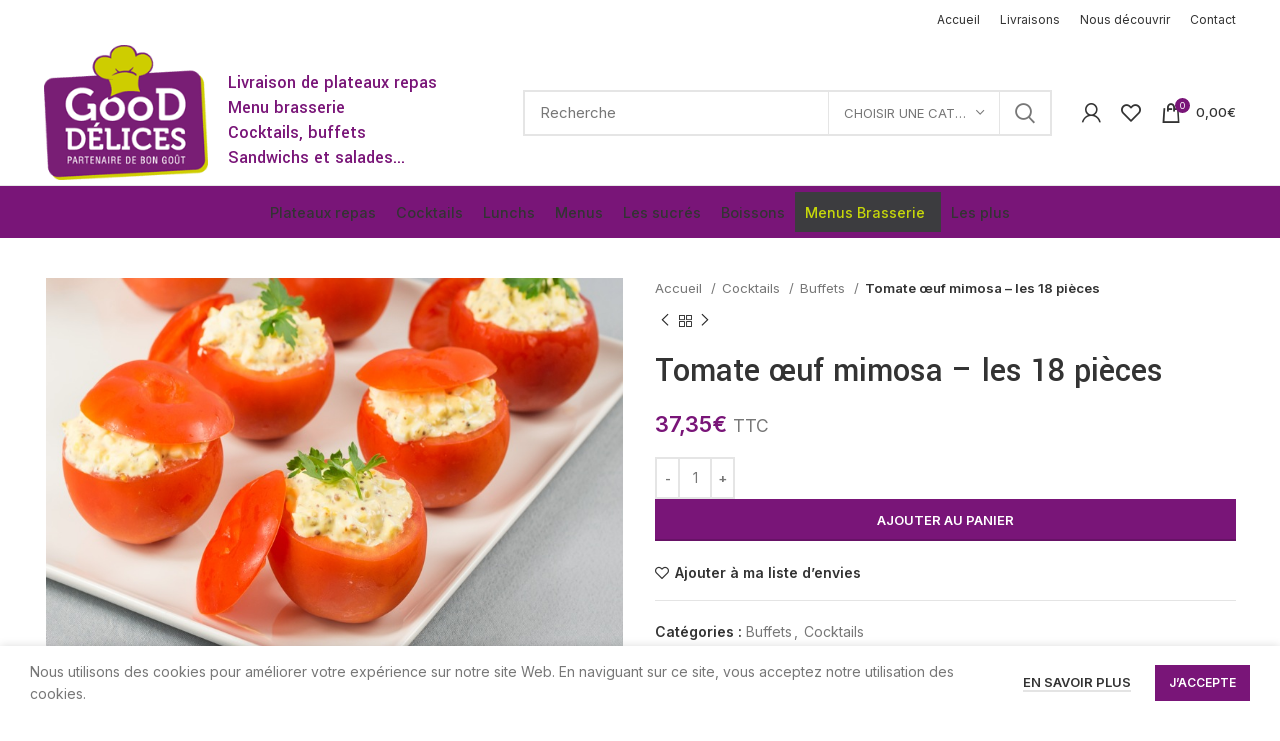

--- FILE ---
content_type: text/html; charset=UTF-8
request_url: https://www.good-delices.fr/produit/tomate-oeuf-mimosa/
body_size: 26038
content:
<!DOCTYPE html>
<html lang="fr-FR">
<head>
	<meta charset="UTF-8">
	<link rel="profile" href="https://gmpg.org/xfn/11">
	<link rel="pingback" href="https://www.good-delices.fr/repas/xmlrpc.php">

			<script>window.MSInputMethodContext && document.documentMode && document.write('<script src="https://www.good-delices.fr/repas/wp-content/themes/woodmart/js/libs/ie11CustomProperties.min.js"><\/script>');</script>
		<meta name='robots' content='index, follow, max-image-preview:large, max-snippet:-1, max-video-preview:-1' />
<script>window._wca = window._wca || [];</script>

	<!-- This site is optimized with the Yoast SEO plugin v20.3 - https://yoast.com/wordpress/plugins/seo/ -->
	<title>Tomate œuf mimosa - les 18 pièces - GOOD DELICES</title>
	<link rel="canonical" href="https://www.good-delices.fr/produit/tomate-oeuf-mimosa/" />
	<meta property="og:locale" content="fr_FR" />
	<meta property="og:type" content="article" />
	<meta property="og:title" content="Tomate œuf mimosa - les 18 pièces - GOOD DELICES" />
	<meta property="og:description" content="Allergènes : Œuf, Moutarde, Sulfites" />
	<meta property="og:url" content="https://www.good-delices.fr/produit/tomate-oeuf-mimosa/" />
	<meta property="og:site_name" content="GOOD DELICES" />
	<meta property="article:modified_time" content="2025-01-10T15:16:06+00:00" />
	<meta property="og:image" content="https://www.good-delices.fr/repas/wp-content/uploads/2020/12/good-delices-buffets-tomate-oeuf-mimosa.jpg" />
	<meta property="og:image:width" content="800" />
	<meta property="og:image:height" content="600" />
	<meta property="og:image:type" content="image/jpeg" />
	<meta name="twitter:card" content="summary_large_image" />
	<script type="application/ld+json" class="yoast-schema-graph">{"@context":"https://schema.org","@graph":[{"@type":"WebPage","@id":"https://www.good-delices.fr/produit/tomate-oeuf-mimosa/","url":"https://www.good-delices.fr/produit/tomate-oeuf-mimosa/","name":"Tomate œuf mimosa - les 18 pièces - GOOD DELICES","isPartOf":{"@id":"https://www.good-delices.fr/#website"},"primaryImageOfPage":{"@id":"https://www.good-delices.fr/produit/tomate-oeuf-mimosa/#primaryimage"},"image":{"@id":"https://www.good-delices.fr/produit/tomate-oeuf-mimosa/#primaryimage"},"thumbnailUrl":"https://www.good-delices.fr/repas/wp-content/uploads/2020/12/good-delices-buffets-tomate-oeuf-mimosa.jpg","datePublished":"2020-12-22T15:16:43+00:00","dateModified":"2025-01-10T15:16:06+00:00","breadcrumb":{"@id":"https://www.good-delices.fr/produit/tomate-oeuf-mimosa/#breadcrumb"},"inLanguage":"fr-FR","potentialAction":[{"@type":"ReadAction","target":["https://www.good-delices.fr/produit/tomate-oeuf-mimosa/"]}]},{"@type":"ImageObject","inLanguage":"fr-FR","@id":"https://www.good-delices.fr/produit/tomate-oeuf-mimosa/#primaryimage","url":"https://www.good-delices.fr/repas/wp-content/uploads/2020/12/good-delices-buffets-tomate-oeuf-mimosa.jpg","contentUrl":"https://www.good-delices.fr/repas/wp-content/uploads/2020/12/good-delices-buffets-tomate-oeuf-mimosa.jpg","width":800,"height":600,"caption":"buffets tomate œuf mimosa"},{"@type":"BreadcrumbList","@id":"https://www.good-delices.fr/produit/tomate-oeuf-mimosa/#breadcrumb","itemListElement":[{"@type":"ListItem","position":1,"name":"Accueil","item":"https://www.good-delices.fr/"},{"@type":"ListItem","position":2,"name":"Boutique","item":"https://www.good-delices.fr/boutique/"},{"@type":"ListItem","position":3,"name":"Tomate œuf mimosa &#8211; les 18 pièces"}]},{"@type":"WebSite","@id":"https://www.good-delices.fr/#website","url":"https://www.good-delices.fr/","name":"GOOD DELICES","description":"coffrets repas livrés prêt à déguster autour d&#039;Annecy","potentialAction":[{"@type":"SearchAction","target":{"@type":"EntryPoint","urlTemplate":"https://www.good-delices.fr/?s={search_term_string}"},"query-input":"required name=search_term_string"}],"inLanguage":"fr-FR"}]}</script>
	<!-- / Yoast SEO plugin. -->


<link rel='dns-prefetch' href='//stats.wp.com' />
<link rel='dns-prefetch' href='//fonts.googleapis.com' />
<link rel='dns-prefetch' href='//s.w.org' />
<link rel="alternate" type="application/rss+xml" title="GOOD DELICES &raquo; Flux" href="https://www.good-delices.fr/feed/" />
<link rel="alternate" type="application/rss+xml" title="GOOD DELICES &raquo; Flux des commentaires" href="https://www.good-delices.fr/comments/feed/" />
<link rel='stylesheet' id='wp-block-library-css'  href='https://www.good-delices.fr/repas/wp-includes/css/dist/block-library/style.min.css?ver=deff31' type='text/css' media='all' />
<style id='wp-block-library-inline-css' type='text/css'>
.has-text-align-justify{text-align:justify;}
</style>
<link rel='stylesheet' id='mediaelement-css'  href='https://www.good-delices.fr/repas/wp-includes/js/mediaelement/mediaelementplayer-legacy.min.css?ver=4.2.16' type='text/css' media='all' />
<link rel='stylesheet' id='wp-mediaelement-css'  href='https://www.good-delices.fr/repas/wp-includes/js/mediaelement/wp-mediaelement.min.css?ver=deff31' type='text/css' media='all' />
<link rel='stylesheet' id='wc-blocks-vendors-style-css'  href='https://www.good-delices.fr/repas/wp-content/plugins/woocommerce/packages/woocommerce-blocks/build/wc-blocks-vendors-style.css?ver=6.9.0' type='text/css' media='all' />
<link rel='stylesheet' id='wc-blocks-style-css'  href='https://www.good-delices.fr/repas/wp-content/plugins/woocommerce/packages/woocommerce-blocks/build/wc-blocks-style.css?ver=6.9.0' type='text/css' media='all' />
<style id='global-styles-inline-css' type='text/css'>
body{--wp--preset--color--black: #000000;--wp--preset--color--cyan-bluish-gray: #abb8c3;--wp--preset--color--white: #ffffff;--wp--preset--color--pale-pink: #f78da7;--wp--preset--color--vivid-red: #cf2e2e;--wp--preset--color--luminous-vivid-orange: #ff6900;--wp--preset--color--luminous-vivid-amber: #fcb900;--wp--preset--color--light-green-cyan: #7bdcb5;--wp--preset--color--vivid-green-cyan: #00d084;--wp--preset--color--pale-cyan-blue: #8ed1fc;--wp--preset--color--vivid-cyan-blue: #0693e3;--wp--preset--color--vivid-purple: #9b51e0;--wp--preset--gradient--vivid-cyan-blue-to-vivid-purple: linear-gradient(135deg,rgba(6,147,227,1) 0%,rgb(155,81,224) 100%);--wp--preset--gradient--light-green-cyan-to-vivid-green-cyan: linear-gradient(135deg,rgb(122,220,180) 0%,rgb(0,208,130) 100%);--wp--preset--gradient--luminous-vivid-amber-to-luminous-vivid-orange: linear-gradient(135deg,rgba(252,185,0,1) 0%,rgba(255,105,0,1) 100%);--wp--preset--gradient--luminous-vivid-orange-to-vivid-red: linear-gradient(135deg,rgba(255,105,0,1) 0%,rgb(207,46,46) 100%);--wp--preset--gradient--very-light-gray-to-cyan-bluish-gray: linear-gradient(135deg,rgb(238,238,238) 0%,rgb(169,184,195) 100%);--wp--preset--gradient--cool-to-warm-spectrum: linear-gradient(135deg,rgb(74,234,220) 0%,rgb(151,120,209) 20%,rgb(207,42,186) 40%,rgb(238,44,130) 60%,rgb(251,105,98) 80%,rgb(254,248,76) 100%);--wp--preset--gradient--blush-light-purple: linear-gradient(135deg,rgb(255,206,236) 0%,rgb(152,150,240) 100%);--wp--preset--gradient--blush-bordeaux: linear-gradient(135deg,rgb(254,205,165) 0%,rgb(254,45,45) 50%,rgb(107,0,62) 100%);--wp--preset--gradient--luminous-dusk: linear-gradient(135deg,rgb(255,203,112) 0%,rgb(199,81,192) 50%,rgb(65,88,208) 100%);--wp--preset--gradient--pale-ocean: linear-gradient(135deg,rgb(255,245,203) 0%,rgb(182,227,212) 50%,rgb(51,167,181) 100%);--wp--preset--gradient--electric-grass: linear-gradient(135deg,rgb(202,248,128) 0%,rgb(113,206,126) 100%);--wp--preset--gradient--midnight: linear-gradient(135deg,rgb(2,3,129) 0%,rgb(40,116,252) 100%);--wp--preset--duotone--dark-grayscale: url('#wp-duotone-dark-grayscale');--wp--preset--duotone--grayscale: url('#wp-duotone-grayscale');--wp--preset--duotone--purple-yellow: url('#wp-duotone-purple-yellow');--wp--preset--duotone--blue-red: url('#wp-duotone-blue-red');--wp--preset--duotone--midnight: url('#wp-duotone-midnight');--wp--preset--duotone--magenta-yellow: url('#wp-duotone-magenta-yellow');--wp--preset--duotone--purple-green: url('#wp-duotone-purple-green');--wp--preset--duotone--blue-orange: url('#wp-duotone-blue-orange');--wp--preset--font-size--small: 13px;--wp--preset--font-size--medium: 20px;--wp--preset--font-size--large: 36px;--wp--preset--font-size--x-large: 42px;}.has-black-color{color: var(--wp--preset--color--black) !important;}.has-cyan-bluish-gray-color{color: var(--wp--preset--color--cyan-bluish-gray) !important;}.has-white-color{color: var(--wp--preset--color--white) !important;}.has-pale-pink-color{color: var(--wp--preset--color--pale-pink) !important;}.has-vivid-red-color{color: var(--wp--preset--color--vivid-red) !important;}.has-luminous-vivid-orange-color{color: var(--wp--preset--color--luminous-vivid-orange) !important;}.has-luminous-vivid-amber-color{color: var(--wp--preset--color--luminous-vivid-amber) !important;}.has-light-green-cyan-color{color: var(--wp--preset--color--light-green-cyan) !important;}.has-vivid-green-cyan-color{color: var(--wp--preset--color--vivid-green-cyan) !important;}.has-pale-cyan-blue-color{color: var(--wp--preset--color--pale-cyan-blue) !important;}.has-vivid-cyan-blue-color{color: var(--wp--preset--color--vivid-cyan-blue) !important;}.has-vivid-purple-color{color: var(--wp--preset--color--vivid-purple) !important;}.has-black-background-color{background-color: var(--wp--preset--color--black) !important;}.has-cyan-bluish-gray-background-color{background-color: var(--wp--preset--color--cyan-bluish-gray) !important;}.has-white-background-color{background-color: var(--wp--preset--color--white) !important;}.has-pale-pink-background-color{background-color: var(--wp--preset--color--pale-pink) !important;}.has-vivid-red-background-color{background-color: var(--wp--preset--color--vivid-red) !important;}.has-luminous-vivid-orange-background-color{background-color: var(--wp--preset--color--luminous-vivid-orange) !important;}.has-luminous-vivid-amber-background-color{background-color: var(--wp--preset--color--luminous-vivid-amber) !important;}.has-light-green-cyan-background-color{background-color: var(--wp--preset--color--light-green-cyan) !important;}.has-vivid-green-cyan-background-color{background-color: var(--wp--preset--color--vivid-green-cyan) !important;}.has-pale-cyan-blue-background-color{background-color: var(--wp--preset--color--pale-cyan-blue) !important;}.has-vivid-cyan-blue-background-color{background-color: var(--wp--preset--color--vivid-cyan-blue) !important;}.has-vivid-purple-background-color{background-color: var(--wp--preset--color--vivid-purple) !important;}.has-black-border-color{border-color: var(--wp--preset--color--black) !important;}.has-cyan-bluish-gray-border-color{border-color: var(--wp--preset--color--cyan-bluish-gray) !important;}.has-white-border-color{border-color: var(--wp--preset--color--white) !important;}.has-pale-pink-border-color{border-color: var(--wp--preset--color--pale-pink) !important;}.has-vivid-red-border-color{border-color: var(--wp--preset--color--vivid-red) !important;}.has-luminous-vivid-orange-border-color{border-color: var(--wp--preset--color--luminous-vivid-orange) !important;}.has-luminous-vivid-amber-border-color{border-color: var(--wp--preset--color--luminous-vivid-amber) !important;}.has-light-green-cyan-border-color{border-color: var(--wp--preset--color--light-green-cyan) !important;}.has-vivid-green-cyan-border-color{border-color: var(--wp--preset--color--vivid-green-cyan) !important;}.has-pale-cyan-blue-border-color{border-color: var(--wp--preset--color--pale-cyan-blue) !important;}.has-vivid-cyan-blue-border-color{border-color: var(--wp--preset--color--vivid-cyan-blue) !important;}.has-vivid-purple-border-color{border-color: var(--wp--preset--color--vivid-purple) !important;}.has-vivid-cyan-blue-to-vivid-purple-gradient-background{background: var(--wp--preset--gradient--vivid-cyan-blue-to-vivid-purple) !important;}.has-light-green-cyan-to-vivid-green-cyan-gradient-background{background: var(--wp--preset--gradient--light-green-cyan-to-vivid-green-cyan) !important;}.has-luminous-vivid-amber-to-luminous-vivid-orange-gradient-background{background: var(--wp--preset--gradient--luminous-vivid-amber-to-luminous-vivid-orange) !important;}.has-luminous-vivid-orange-to-vivid-red-gradient-background{background: var(--wp--preset--gradient--luminous-vivid-orange-to-vivid-red) !important;}.has-very-light-gray-to-cyan-bluish-gray-gradient-background{background: var(--wp--preset--gradient--very-light-gray-to-cyan-bluish-gray) !important;}.has-cool-to-warm-spectrum-gradient-background{background: var(--wp--preset--gradient--cool-to-warm-spectrum) !important;}.has-blush-light-purple-gradient-background{background: var(--wp--preset--gradient--blush-light-purple) !important;}.has-blush-bordeaux-gradient-background{background: var(--wp--preset--gradient--blush-bordeaux) !important;}.has-luminous-dusk-gradient-background{background: var(--wp--preset--gradient--luminous-dusk) !important;}.has-pale-ocean-gradient-background{background: var(--wp--preset--gradient--pale-ocean) !important;}.has-electric-grass-gradient-background{background: var(--wp--preset--gradient--electric-grass) !important;}.has-midnight-gradient-background{background: var(--wp--preset--gradient--midnight) !important;}.has-small-font-size{font-size: var(--wp--preset--font-size--small) !important;}.has-medium-font-size{font-size: var(--wp--preset--font-size--medium) !important;}.has-large-font-size{font-size: var(--wp--preset--font-size--large) !important;}.has-x-large-font-size{font-size: var(--wp--preset--font-size--x-large) !important;}
</style>
<style id='woocommerce-inline-inline-css' type='text/css'>
.woocommerce form .form-row .required { visibility: visible; }
</style>
<link rel='stylesheet' id='e-animations-css'  href='https://www.good-delices.fr/repas/wp-content/plugins/elementor/assets/lib/animations/animations.min.css?ver=3.6.0' type='text/css' media='all' />
<link rel='stylesheet' id='sib-front-css-css'  href='https://www.good-delices.fr/repas/wp-content/plugins/mailin/css/mailin-front.css?ver=deff31' type='text/css' media='all' />
<link rel='stylesheet' id='elementor-icons-css'  href='https://www.good-delices.fr/repas/wp-content/plugins/elementor/assets/lib/eicons/css/elementor-icons.min.css?ver=5.15.0' type='text/css' media='all' />
<link rel='stylesheet' id='elementor-frontend-legacy-css'  href='https://www.good-delices.fr/repas/wp-content/plugins/elementor/assets/css/frontend-legacy.min.css?ver=3.6.0' type='text/css' media='all' />
<link rel='stylesheet' id='elementor-frontend-css'  href='https://www.good-delices.fr/repas/wp-content/plugins/elementor/assets/css/frontend.min.css?ver=3.6.0' type='text/css' media='all' />
<link rel='stylesheet' id='elementor-post-9145-css'  href='https://www.good-delices.fr/repas/wp-content/uploads/elementor/css/post-9145.css?ver=1729502902' type='text/css' media='all' />
<link rel='stylesheet' id='bootstrap-css'  href='https://www.good-delices.fr/repas/wp-content/themes/woodmart/css/bootstrap.min.css?ver=7.0.4' type='text/css' media='all' />
<link rel='stylesheet' id='woodmart-style-css'  href='https://www.good-delices.fr/repas/wp-content/themes/woodmart/css/parts/base.min.css?ver=7.0.4' type='text/css' media='all' />
<link rel='stylesheet' id='wd-widget-wd-recent-posts-css'  href='https://www.good-delices.fr/repas/wp-content/themes/woodmart/css/parts/widget-wd-recent-posts.min.css?ver=7.0.4' type='text/css' media='all' />
<link rel='stylesheet' id='wd-widget-nav-css'  href='https://www.good-delices.fr/repas/wp-content/themes/woodmart/css/parts/widget-nav.min.css?ver=7.0.4' type='text/css' media='all' />
<link rel='stylesheet' id='wd-widget-product-cat-css'  href='https://www.good-delices.fr/repas/wp-content/themes/woodmart/css/parts/woo-widget-product-cat.min.css?ver=7.0.4' type='text/css' media='all' />
<link rel='stylesheet' id='wd-widget-product-list-css'  href='https://www.good-delices.fr/repas/wp-content/themes/woodmart/css/parts/woo-widget-product-list.min.css?ver=7.0.4' type='text/css' media='all' />
<link rel='stylesheet' id='wd-wp-gutenberg-css'  href='https://www.good-delices.fr/repas/wp-content/themes/woodmart/css/parts/wp-gutenberg.min.css?ver=7.0.4' type='text/css' media='all' />
<link rel='stylesheet' id='wd-wpcf7-css'  href='https://www.good-delices.fr/repas/wp-content/themes/woodmart/css/parts/int-wpcf7.min.css?ver=7.0.4' type='text/css' media='all' />
<link rel='stylesheet' id='wd-base-deprecated-css'  href='https://www.good-delices.fr/repas/wp-content/themes/woodmart/css/parts/base-deprecated.min.css?ver=7.0.4' type='text/css' media='all' />
<link rel='stylesheet' id='wd-elementor-base-css'  href='https://www.good-delices.fr/repas/wp-content/themes/woodmart/css/parts/int-elem-base.min.css?ver=7.0.4' type='text/css' media='all' />
<link rel='stylesheet' id='wd-notices-fixed-css'  href='https://www.good-delices.fr/repas/wp-content/themes/woodmart/css/parts/woo-opt-sticky-notices.min.css?ver=7.0.4' type='text/css' media='all' />
<link rel='stylesheet' id='wd-woocommerce-base-css'  href='https://www.good-delices.fr/repas/wp-content/themes/woodmart/css/parts/woocommerce-base.min.css?ver=7.0.4' type='text/css' media='all' />
<link rel='stylesheet' id='wd-mod-star-rating-css'  href='https://www.good-delices.fr/repas/wp-content/themes/woodmart/css/parts/mod-star-rating.min.css?ver=7.0.4' type='text/css' media='all' />
<link rel='stylesheet' id='wd-woo-el-track-order-css'  href='https://www.good-delices.fr/repas/wp-content/themes/woodmart/css/parts/woo-el-track-order.min.css?ver=7.0.4' type='text/css' media='all' />
<link rel='stylesheet' id='wd-woo-gutenberg-css'  href='https://www.good-delices.fr/repas/wp-content/themes/woodmart/css/parts/woo-gutenberg.min.css?ver=7.0.4' type='text/css' media='all' />
<link rel='stylesheet' id='wd-woo-mod-quantity-css'  href='https://www.good-delices.fr/repas/wp-content/themes/woodmart/css/parts/woo-mod-quantity.min.css?ver=7.0.4' type='text/css' media='all' />
<link rel='stylesheet' id='wd-woo-single-prod-el-base-css'  href='https://www.good-delices.fr/repas/wp-content/themes/woodmart/css/parts/woo-single-prod-el-base.min.css?ver=7.0.4' type='text/css' media='all' />
<link rel='stylesheet' id='wd-woo-mod-stock-status-css'  href='https://www.good-delices.fr/repas/wp-content/themes/woodmart/css/parts/woo-mod-stock-status.min.css?ver=7.0.4' type='text/css' media='all' />
<link rel='stylesheet' id='wd-woo-mod-shop-attributes-css'  href='https://www.good-delices.fr/repas/wp-content/themes/woodmart/css/parts/woo-mod-shop-attributes.min.css?ver=7.0.4' type='text/css' media='all' />
<link rel='stylesheet' id='child-style-css'  href='https://www.good-delices.fr/repas/wp-content/themes/woodmart-child/style.css?ver=7.0.4' type='text/css' media='all' />
<link rel='stylesheet' id='wd-header-base-css'  href='https://www.good-delices.fr/repas/wp-content/themes/woodmart/css/parts/header-base.min.css?ver=7.0.4' type='text/css' media='all' />
<link rel='stylesheet' id='wd-mod-tools-css'  href='https://www.good-delices.fr/repas/wp-content/themes/woodmart/css/parts/mod-tools.min.css?ver=7.0.4' type='text/css' media='all' />
<link rel='stylesheet' id='wd-header-elements-base-css'  href='https://www.good-delices.fr/repas/wp-content/themes/woodmart/css/parts/header-el-base.min.css?ver=7.0.4' type='text/css' media='all' />
<link rel='stylesheet' id='wd-header-search-css'  href='https://www.good-delices.fr/repas/wp-content/themes/woodmart/css/parts/header-el-search.min.css?ver=7.0.4' type='text/css' media='all' />
<link rel='stylesheet' id='wd-header-search-form-css'  href='https://www.good-delices.fr/repas/wp-content/themes/woodmart/css/parts/header-el-search-form.min.css?ver=7.0.4' type='text/css' media='all' />
<link rel='stylesheet' id='wd-wd-search-results-css'  href='https://www.good-delices.fr/repas/wp-content/themes/woodmart/css/parts/wd-search-results.min.css?ver=7.0.4' type='text/css' media='all' />
<link rel='stylesheet' id='wd-wd-search-form-css'  href='https://www.good-delices.fr/repas/wp-content/themes/woodmart/css/parts/wd-search-form.min.css?ver=7.0.4' type='text/css' media='all' />
<link rel='stylesheet' id='wd-wd-search-cat-css'  href='https://www.good-delices.fr/repas/wp-content/themes/woodmart/css/parts/wd-search-cat.min.css?ver=7.0.4' type='text/css' media='all' />
<link rel='stylesheet' id='wd-woo-mod-login-form-css'  href='https://www.good-delices.fr/repas/wp-content/themes/woodmart/css/parts/woo-mod-login-form.min.css?ver=7.0.4' type='text/css' media='all' />
<link rel='stylesheet' id='wd-header-my-account-css'  href='https://www.good-delices.fr/repas/wp-content/themes/woodmart/css/parts/header-el-my-account.min.css?ver=7.0.4' type='text/css' media='all' />
<link rel='stylesheet' id='wd-header-cart-side-css'  href='https://www.good-delices.fr/repas/wp-content/themes/woodmart/css/parts/header-el-cart-side.min.css?ver=7.0.4' type='text/css' media='all' />
<link rel='stylesheet' id='wd-header-cart-css'  href='https://www.good-delices.fr/repas/wp-content/themes/woodmart/css/parts/header-el-cart.min.css?ver=7.0.4' type='text/css' media='all' />
<link rel='stylesheet' id='wd-widget-shopping-cart-css'  href='https://www.good-delices.fr/repas/wp-content/themes/woodmart/css/parts/woo-widget-shopping-cart.min.css?ver=7.0.4' type='text/css' media='all' />
<link rel='stylesheet' id='wd-page-title-css'  href='https://www.good-delices.fr/repas/wp-content/themes/woodmart/css/parts/page-title.min.css?ver=7.0.4' type='text/css' media='all' />
<link rel='stylesheet' id='wd-woo-single-prod-predefined-css'  href='https://www.good-delices.fr/repas/wp-content/themes/woodmart/css/parts/woo-single-prod-predefined.min.css?ver=7.0.4' type='text/css' media='all' />
<link rel='stylesheet' id='wd-woo-single-prod-and-quick-view-predefined-css'  href='https://www.good-delices.fr/repas/wp-content/themes/woodmart/css/parts/woo-single-prod-and-quick-view-predefined.min.css?ver=7.0.4' type='text/css' media='all' />
<link rel='stylesheet' id='wd-woo-single-prod-el-tabs-predefined-css'  href='https://www.good-delices.fr/repas/wp-content/themes/woodmart/css/parts/woo-single-prod-el-tabs-predefined.min.css?ver=7.0.4' type='text/css' media='all' />
<link rel='stylesheet' id='wd-woo-single-prod-opt-base-css'  href='https://www.good-delices.fr/repas/wp-content/themes/woodmart/css/parts/woo-single-prod-opt-base.min.css?ver=7.0.4' type='text/css' media='all' />
<link rel='stylesheet' id='wd-woo-single-prod-el-gallery-css'  href='https://www.good-delices.fr/repas/wp-content/themes/woodmart/css/parts/woo-single-prod-el-gallery.min.css?ver=7.0.4' type='text/css' media='all' />
<link rel='stylesheet' id='wd-owl-carousel-css'  href='https://www.good-delices.fr/repas/wp-content/themes/woodmart/css/parts/lib-owl-carousel.min.css?ver=7.0.4' type='text/css' media='all' />
<link rel='stylesheet' id='wd-photoswipe-css'  href='https://www.good-delices.fr/repas/wp-content/themes/woodmart/css/parts/lib-photoswipe.min.css?ver=7.0.4' type='text/css' media='all' />
<link rel='stylesheet' id='wd-woo-single-prod-el-navigation-css'  href='https://www.good-delices.fr/repas/wp-content/themes/woodmart/css/parts/woo-single-prod-el-navigation.min.css?ver=7.0.4' type='text/css' media='all' />
<link rel='stylesheet' id='wd-add-to-cart-popup-css'  href='https://www.good-delices.fr/repas/wp-content/themes/woodmart/css/parts/woo-opt-add-to-cart-popup.min.css?ver=7.0.4' type='text/css' media='all' />
<link rel='stylesheet' id='wd-mfp-popup-css'  href='https://www.good-delices.fr/repas/wp-content/themes/woodmart/css/parts/lib-magnific-popup.min.css?ver=7.0.4' type='text/css' media='all' />
<link rel='stylesheet' id='wd-social-icons-css'  href='https://www.good-delices.fr/repas/wp-content/themes/woodmart/css/parts/el-social-icons.min.css?ver=7.0.4' type='text/css' media='all' />
<link rel='stylesheet' id='wd-tabs-css'  href='https://www.good-delices.fr/repas/wp-content/themes/woodmart/css/parts/el-tabs.min.css?ver=7.0.4' type='text/css' media='all' />
<link rel='stylesheet' id='wd-woo-single-prod-el-tabs-opt-layout-tabs-css'  href='https://www.good-delices.fr/repas/wp-content/themes/woodmart/css/parts/woo-single-prod-el-tabs-opt-layout-tabs.min.css?ver=7.0.4' type='text/css' media='all' />
<link rel='stylesheet' id='wd-accordion-css'  href='https://www.good-delices.fr/repas/wp-content/themes/woodmart/css/parts/el-accordion.min.css?ver=7.0.4' type='text/css' media='all' />
<link rel='stylesheet' id='wd-mod-comments-css'  href='https://www.good-delices.fr/repas/wp-content/themes/woodmart/css/parts/mod-comments.min.css?ver=7.0.4' type='text/css' media='all' />
<link rel='stylesheet' id='wd-product-loop-css'  href='https://www.good-delices.fr/repas/wp-content/themes/woodmart/css/parts/woo-product-loop.min.css?ver=7.0.4' type='text/css' media='all' />
<link rel='stylesheet' id='wd-product-loop-quick-css'  href='https://www.good-delices.fr/repas/wp-content/themes/woodmart/css/parts/woo-product-loop-quick.min.css?ver=7.0.4' type='text/css' media='all' />
<link rel='stylesheet' id='wd-woo-mod-add-btn-replace-css'  href='https://www.good-delices.fr/repas/wp-content/themes/woodmart/css/parts/woo-mod-add-btn-replace.min.css?ver=7.0.4' type='text/css' media='all' />
<link rel='stylesheet' id='wd-woo-mod-quantity-overlap-css'  href='https://www.good-delices.fr/repas/wp-content/themes/woodmart/css/parts/woo-mod-quantity-overlap.min.css?ver=7.0.4' type='text/css' media='all' />
<link rel='stylesheet' id='wd-footer-base-css'  href='https://www.good-delices.fr/repas/wp-content/themes/woodmart/css/parts/footer-base.min.css?ver=7.0.4' type='text/css' media='all' />
<link rel='stylesheet' id='wd-int-el-animations-css'  href='https://www.good-delices.fr/repas/wp-content/themes/woodmart/css/parts/int-elem-el-animations.min.css?ver=7.0.4' type='text/css' media='all' />
<link rel='stylesheet' id='wd-scroll-top-css'  href='https://www.good-delices.fr/repas/wp-content/themes/woodmart/css/parts/opt-scrolltotop.min.css?ver=7.0.4' type='text/css' media='all' />
<link rel='stylesheet' id='wd-header-my-account-sidebar-css'  href='https://www.good-delices.fr/repas/wp-content/themes/woodmart/css/parts/header-el-my-account-sidebar.min.css?ver=7.0.4' type='text/css' media='all' />
<link rel='stylesheet' id='wd-cookies-popup-css'  href='https://www.good-delices.fr/repas/wp-content/themes/woodmart/css/parts/opt-cookies.min.css?ver=7.0.4' type='text/css' media='all' />
<link rel='stylesheet' id='xts-google-fonts-css'  href='https://fonts.googleapis.com/css?family=Inter%3A400%2C600%2C500%7CYantramanav%3A400%2C700%2C500%7CLato%3A400%2C700&#038;ver=7.0.4' type='text/css' media='all' />
<link rel='stylesheet' id='google-fonts-1-css'  href='https://fonts.googleapis.com/css?family=Roboto%3A100%2C100italic%2C200%2C200italic%2C300%2C300italic%2C400%2C400italic%2C500%2C500italic%2C600%2C600italic%2C700%2C700italic%2C800%2C800italic%2C900%2C900italic%7CRoboto+Slab%3A100%2C100italic%2C200%2C200italic%2C300%2C300italic%2C400%2C400italic%2C500%2C500italic%2C600%2C600italic%2C700%2C700italic%2C800%2C800italic%2C900%2C900italic&#038;display=auto&#038;ver=deff31' type='text/css' media='all' />
<link rel='stylesheet' id='jetpack_css-css'  href='https://www.good-delices.fr/repas/wp-content/plugins/jetpack/css/jetpack.css?ver=11.9.3' type='text/css' media='all' />
<script type='text/javascript' src='https://www.good-delices.fr/repas/wp-includes/js/jquery/jquery.min.js?ver=3.6.0' id='jquery-core-js'></script>
<script type='text/javascript' src='https://www.good-delices.fr/repas/wp-includes/js/jquery/jquery-migrate.min.js?ver=3.3.2' id='jquery-migrate-js'></script>
<script defer type='text/javascript' src='https://stats.wp.com/s-202551.js' id='woocommerce-analytics-js'></script>
<script type='text/javascript' src='https://www.good-delices.fr/repas/wp-content/themes/woodmart/js/libs/device.min.js?ver=7.0.4' id='wd-device-library-js'></script>
<script type='text/javascript' id='sib-front-js-js-extra'>
/* <![CDATA[ */
var sibErrMsg = {"invalidMail":"Veuillez entrer une adresse e-mail valide.","requiredField":"Veuillez compl\u00e9ter les champs obligatoires.","invalidDateFormat":"Veuillez entrer une date valide.","invalidSMSFormat":"Veuillez entrer une num\u00e9ro de t\u00e9l\u00e9phone valide."};
var ajax_sib_front_object = {"ajax_url":"https:\/\/www.good-delices.fr\/repas\/wp-admin\/admin-ajax.php","ajax_nonce":"d86a5a1845","flag_url":"https:\/\/www.good-delices.fr\/repas\/wp-content\/plugins\/mailin\/img\/flags\/"};
/* ]]> */
</script>
<script type='text/javascript' src='https://www.good-delices.fr/repas/wp-content/plugins/mailin/js/mailin-front.js?ver=1749114330' id='sib-front-js-js'></script>
<link rel="https://api.w.org/" href="https://www.good-delices.fr/wp-json/" /><link rel="alternate" type="application/json" href="https://www.good-delices.fr/wp-json/wp/v2/product/10857" /><link rel="EditURI" type="application/rsd+xml" title="RSD" href="https://www.good-delices.fr/repas/xmlrpc.php?rsd" />
<link rel="wlwmanifest" type="application/wlwmanifest+xml" href="https://www.good-delices.fr/repas/wp-includes/wlwmanifest.xml" /> 

<link rel='shortlink' href='https://www.good-delices.fr/?p=10857' />
<link rel="alternate" type="application/json+oembed" href="https://www.good-delices.fr/wp-json/oembed/1.0/embed?url=https%3A%2F%2Fwww.good-delices.fr%2Fproduit%2Ftomate-oeuf-mimosa%2F" />
<link rel="alternate" type="text/xml+oembed" href="https://www.good-delices.fr/wp-json/oembed/1.0/embed?url=https%3A%2F%2Fwww.good-delices.fr%2Fproduit%2Ftomate-oeuf-mimosa%2F&#038;format=xml" />
	<style>img#wpstats{display:none}</style>
							<meta name="viewport" content="width=device-width, initial-scale=1.0, maximum-scale=1.0, user-scalable=no">
										<noscript><style>.woocommerce-product-gallery{ opacity: 1 !important; }</style></noscript>
	<link rel="icon" href="https://www.good-delices.fr/repas/wp-content/uploads/2020/12/cropped-favicon-good-delices-32x32.jpg" sizes="32x32" />
<link rel="icon" href="https://www.good-delices.fr/repas/wp-content/uploads/2020/12/cropped-favicon-good-delices-192x192.jpg" sizes="192x192" />
<link rel="apple-touch-icon" href="https://www.good-delices.fr/repas/wp-content/uploads/2020/12/cropped-favicon-good-delices-180x180.jpg" />
<meta name="msapplication-TileImage" content="https://www.good-delices.fr/repas/wp-content/uploads/2020/12/cropped-favicon-good-delices-270x270.jpg" />
		<style type="text/css" id="wp-custom-css">
			#txtheader{
	margin:15px 0 0 0;
}

#txtheader h3{
	font-size:18px;
	margin:0 0 0 0;
	color:#791578;
}

.menus-brasserie a{
	color:#C6D70A !important;
}
.menus-brasserie span {
		padding-right:6px;
}

.menus-brasserie {
	background-color:#3c3c3f;
}

/* Couleur menu deroulant heure*/

body .select2-container--default .select2-selection--single .select2-selection__rendered {
	color:black;
	font-weight:600;
}

#pi_delivery_date{
	color:black;
}

/* -------------------------------- */
/* -- Style date heure livraison -- */
/* -------------------------------- */
#pi_checkout_field{
	background-color:#eaeaea;
	padding:5px;
	border:1px #791578 solid;
	border-radius: 5px !important;
}
#pi_delivery_date_field label, #pi_delivery_time_field label{
	font-weight:700;
}

/* ******************************** */
/* ** Taille image systempay ****** */
/* ******************************** */

.payment_method_systempaystd > img {
	max-width:150px !important;
}
.payment_method_systempaystd img {
	max-width:150px !important;
	width:150px !important;
}		</style>
		<style>
		
		</style>			<style id="wd-style-header_213132-css" data-type="wd-style-header_213132">
				.whb-top-bar .wd-dropdown {
	margin-top: 0px;
}

.whb-top-bar .wd-dropdown:after {
	height: 10px;
}


.whb-header-bottom .wd-dropdown {
	margin-top: 6px;
}

.whb-header-bottom .wd-dropdown:after {
	height: 16px;
}


.whb-header .whb-header-bottom .wd-header-cats {
	margin-top: -1px;
	margin-bottom: -0px;
	height: calc(100% + 1px);
}

.whb-clone.whb-sticked .wd-dropdown {
	margin-top: 10px;
}

.whb-clone.whb-sticked .wd-dropdown:after {
	height: 20px;
}

@media (min-width: 1025px) {
		.whb-top-bar-inner {
		height: 40px;
		max-height: 40px;
	}

		
		.whb-general-header-inner {
		height: 145px;
		max-height: 145px;
	}

		
		.whb-header-bottom-inner {
		height: 52px;
		max-height: 52px;
	}

		
			.whb-clone .whb-general-header-inner {
		height: 60px;
		max-height: 60px;
	}
	
	}

@media (max-width: 1024px) {
	
		.whb-general-header-inner {
		height: 60px;
		max-height: 60px;
	}
	
	
			.whb-clone .whb-general-header-inner {
		height: 60px;
		max-height: 60px;
	}
	
	}
		.whb-top-bar-inner {  }
.whb-general-header {
	border-color: rgba(232, 232, 232, 1);border-bottom-width: 1px;border-bottom-style: solid;
}

.whb-header-bottom {
	background-color: rgba(121, 21, 120, 1);border-bottom-width: 0px;border-bottom-style: solid;
}
			</style>
						<style id="wd-style-theme_settings_default-css" data-type="wd-style-theme_settings_default">
				.wd-popup.wd-promo-popup{
	background-color:#111111;
	background-image: none;
	background-repeat:no-repeat;
	background-size:contain;
	background-position:left center;
}

.page-title-default{
	background-color:#6e106d;
	background-image: none;
	background-size:cover;
	background-position:center center;
}

.footer-container{
	background-color:#efefef;
	background-image: none;
	background-size:cover;
}

:root{
--wd-text-font:"Inter", Arial, Helvetica, sans-serif;
--wd-text-font-weight:400;
--wd-text-color:#777777;
--wd-text-font-size:14px;
}
:root{
--wd-title-font:"Yantramanav", Arial, Helvetica, sans-serif;
--wd-title-font-weight:500;
--wd-title-transform:none;
--wd-title-color:#242424;
}
:root{
--wd-entities-title-font:"Yantramanav", Arial, Helvetica, sans-serif;
--wd-entities-title-font-weight:500;
--wd-entities-title-transform:none;
--wd-entities-title-color:#333333;
--wd-entities-title-color-hover:rgb(51 51 51 / 65%);
}
:root{
--wd-alternative-font:"Lato", Arial, Helvetica, sans-serif;
}
:root{
--wd-widget-title-font:"Yantramanav", Arial, Helvetica, sans-serif;
--wd-widget-title-font-weight:500;
--wd-widget-title-transform:none;
--wd-widget-title-color:#333;
--wd-widget-title-font-size:16px;
}
:root{
--wd-header-el-font:"Inter", Arial, Helvetica, sans-serif;
--wd-header-el-font-weight:500;
--wd-header-el-transform:none;
--wd-header-el-font-size:13px;
}
:root{
--wd-primary-color:#791578;
}
:root{
--wd-alternative-color:#c6d70a;
}
:root{
--wd-link-color:#333333;
--wd-link-color-hover:#242424;
}
:root{
--btn-default-bgcolor:#f7f7f7;
}
:root{
--btn-default-bgcolor-hover:#efefef;
}
:root{
--btn-shop-bgcolor:#791578;
}
:root{
--btn-shop-bgcolor-hover:#791578;
}
:root{
--btn-accent-bgcolor:#791578;
}
:root{
--btn-accent-bgcolor-hover:#791578;
}
:root{
--notices-success-bg:#459647;
}
:root{
--notices-success-color:#fff;
}
:root{
--notices-warning-bg:#E0B252;
}
:root{
--notices-warning-color:#fff;
}
	:root{
					
			
							--wd-form-brd-radius: 0px;
					
					--wd-form-brd-width: 2px;
		
					--btn-default-color: #333;
		
					--btn-default-color-hover: #333;
		
					--btn-shop-color: #fff;
		
					--btn-shop-color-hover: #fff;
		
					--btn-accent-color: #fff;
		
					--btn-accent-color-hover: #fff;
		
									--btn-default-brd-radius: 0px;
				--btn-default-box-shadow: none;
				--btn-default-box-shadow-hover: none;
				--btn-default-box-shadow-active: none;
				--btn-default-bottom: 0px;
			
			
			
					
					
							--btn-shop-bottom-active: -1px;
				--btn-shop-brd-radius: 0.001px;
				--btn-shop-box-shadow: inset 0 -2px 0 rgba(0, 0, 0, .15);
				--btn-shop-box-shadow-hover: inset 0 -2px 0 rgba(0, 0, 0, .15);
			
			
					
									--btn-accent-brd-radius: 0px;
				--btn-accent-box-shadow: none;
				--btn-accent-box-shadow-hover: none;
				--btn-accent-box-shadow-active: none;
				--btn-accent-bottom: 0px;
			
			
			
					
							
					--wd-brd-radius: 0px;
			}

	
	
			@media (min-width: 1025px) {
			.whb-boxed:not(.whb-sticked):not(.whb-full-width) .whb-main-header {
				max-width: 1192px;
			}
		}

		.container {
			max-width: 1222px;
		}

		:root{
			--wd-container-width: 1222px;
		}
	
			.elementor-section.wd-section-stretch > .elementor-column-gap-no {
			max-width: 1192px;
		}
		.elementor-section.wd-section-stretch > .elementor-column-gap-narrow {
			max-width: 1202px;
		}
		.elementor-section.wd-section-stretch > .elementor-column-gap-default {
			max-width: 1212px;
		}
		.elementor-section.wd-section-stretch > .elementor-column-gap-extended {
			max-width: 1222px;
		}
		.elementor-section.wd-section-stretch > .elementor-column-gap-wide {
			max-width: 1232px;
		}
		.elementor-section.wd-section-stretch > .elementor-column-gap-wider {
			max-width: 1252px;
		}
		@media (min-width: 1239px) {
			.platform-Windows .wd-section-stretch > .elementor-container {
				margin-left: auto;
				margin-right: auto;
			}
		}
		@media (min-width: 1222px) {
			html:not(.platform-Windows) .wd-section-stretch > .elementor-container {
				margin-left: auto;
				margin-right: auto;
			}
		}
	
			div.wd-popup.popup-quick-view {
			max-width: 920px;
		}
	
	
	
	
			.woodmart-woocommerce-layered-nav .wd-scroll-content {
			max-height: 280px;
		}
	
	
@font-face {
	font-weight: normal;
	font-style: normal;
	font-family: "woodmart-font";
	src: url("//www.good-delices.fr/repas/wp-content/themes/woodmart/fonts/woodmart-font.woff2?v=7.0.4") format("woff2");
}

/* --------------------- */
/* --- GLOBAL ---------- */
/* --------------------- */
body h2{
	color:#791578;
}

/* Taille caractères menu */
#menu-menu-principal-categories .nav-link-text{
 font-size:1.1em;
}
#menu-menu-principal-categories .sub-menu-dropdown .nav-link-text{
 font-size:1em !important;
}

/* Espace dans le menu principal */ 
.woodmart-navigation .item-level-0 > a {    
    padding-left: 20px;
}

/* hauteur du titre de pages */
.title-size-default {
    padding-top: 20px;
    padding-bottom: 20px;
}

/* --------------------- */
/* --- FOOTER ---------- */
/* --------------------- */
.copyrights-wrapper{
background:#fff;}
.min-footer .col-left{
max-width: 90%;
} 
.min-footer  .col-right{
	max-width: 10%;
}
.menu-a-propos-container li{
margin-bottom: 5px;
}
.menu-nos-delices-container li{
	margin-bottom: 5px;
}

.min-footer {
    padding-top: 10px;
    padding-bottom: 10px;
}
.footer-sidebar {
    padding-top: 10px !important;
    padding-bottom: 0px  !important;
}
.footer-column {
    margin-bottom: 10px;
}

/* --------------------- */
/* --- ACCUEIL --------- */
/* --------------------- */
.bloc-accroche .btn-style-bordered{
	border:1px white solid;
}
.bloc-accroche .btn-style-bordered:hover {
    background-color: rgba(238, 238, 238, 0.4);
    background: rgba(238, 238, 238, 0.4);
}
.accroche h1{
	font-size:1.3em;
	text-align:justify;
}
/* Masque le titre de la 4eme categorie */
.categories-style-default div:nth-child(4) .category-title, .categories-style-default div:nth-child(4) .more-products{
color:#fff;
display:none;}

/* --------------------- */
/* - PAGES CATEGORIES -- */
/* --------------------- */
.woocommerce-page .category-nav-link .category-name {
    
    letter-spacing: .1px;
    font-weight: 500;
    font-size: 12px;
}
/* --------------------- */
/* - PAGES produits ---- */
/* --------------------- */

/* Masquer l'UGS des pages produits */
.single-product .sku_wrapper {
      display: none !important;
}

/* Masque le message Le délai de livraison ... */

.pisol-date-time-approx-message {
    padding: 0px;
    margin-top: 0px;
    margin-bottom: 0px;
		display:none;
}

/* ------------------------------- */
/* --------- Captcha v3 ---------- */
/* ---- Masque logo reCAPTCHA ---- */
/* ------------------------------- */

.grecaptcha-badge { 
    visibility: hidden;
}
.recaptcha-style{
	text-align:center;
	font-style:italic;
}
.recaptcha-style-blanc{
	text-align:center;
	font-style:italic;
}
.recaptcha-style-blanc a{
	color:#efefef;
}

/* ---------------------------- */			</style>
			</head>

<body class="product-template-default single single-product postid-10857 theme-woodmart woocommerce woocommerce-page woocommerce-no-js wrapper-full-width  form-style-square  form-border-width-2 woodmart-product-design-default woodmart-product-sticky-on categories-accordion-on woodmart-archive-shop woodmart-ajax-shop-on offcanvas-sidebar-tablet notifications-sticky elementor-default elementor-kit-9145">
			<script type="text/javascript" id="wd-flicker-fix">// Flicker fix.</script><svg xmlns="http://www.w3.org/2000/svg" viewBox="0 0 0 0" width="0" height="0" focusable="false" role="none" style="visibility: hidden; position: absolute; left: -9999px; overflow: hidden;" ><defs><filter id="wp-duotone-dark-grayscale"><feColorMatrix color-interpolation-filters="sRGB" type="matrix" values=" .299 .587 .114 0 0 .299 .587 .114 0 0 .299 .587 .114 0 0 .299 .587 .114 0 0 " /><feComponentTransfer color-interpolation-filters="sRGB" ><feFuncR type="table" tableValues="0 0.49803921568627" /><feFuncG type="table" tableValues="0 0.49803921568627" /><feFuncB type="table" tableValues="0 0.49803921568627" /><feFuncA type="table" tableValues="1 1" /></feComponentTransfer><feComposite in2="SourceGraphic" operator="in" /></filter></defs></svg><svg xmlns="http://www.w3.org/2000/svg" viewBox="0 0 0 0" width="0" height="0" focusable="false" role="none" style="visibility: hidden; position: absolute; left: -9999px; overflow: hidden;" ><defs><filter id="wp-duotone-grayscale"><feColorMatrix color-interpolation-filters="sRGB" type="matrix" values=" .299 .587 .114 0 0 .299 .587 .114 0 0 .299 .587 .114 0 0 .299 .587 .114 0 0 " /><feComponentTransfer color-interpolation-filters="sRGB" ><feFuncR type="table" tableValues="0 1" /><feFuncG type="table" tableValues="0 1" /><feFuncB type="table" tableValues="0 1" /><feFuncA type="table" tableValues="1 1" /></feComponentTransfer><feComposite in2="SourceGraphic" operator="in" /></filter></defs></svg><svg xmlns="http://www.w3.org/2000/svg" viewBox="0 0 0 0" width="0" height="0" focusable="false" role="none" style="visibility: hidden; position: absolute; left: -9999px; overflow: hidden;" ><defs><filter id="wp-duotone-purple-yellow"><feColorMatrix color-interpolation-filters="sRGB" type="matrix" values=" .299 .587 .114 0 0 .299 .587 .114 0 0 .299 .587 .114 0 0 .299 .587 .114 0 0 " /><feComponentTransfer color-interpolation-filters="sRGB" ><feFuncR type="table" tableValues="0.54901960784314 0.98823529411765" /><feFuncG type="table" tableValues="0 1" /><feFuncB type="table" tableValues="0.71764705882353 0.25490196078431" /><feFuncA type="table" tableValues="1 1" /></feComponentTransfer><feComposite in2="SourceGraphic" operator="in" /></filter></defs></svg><svg xmlns="http://www.w3.org/2000/svg" viewBox="0 0 0 0" width="0" height="0" focusable="false" role="none" style="visibility: hidden; position: absolute; left: -9999px; overflow: hidden;" ><defs><filter id="wp-duotone-blue-red"><feColorMatrix color-interpolation-filters="sRGB" type="matrix" values=" .299 .587 .114 0 0 .299 .587 .114 0 0 .299 .587 .114 0 0 .299 .587 .114 0 0 " /><feComponentTransfer color-interpolation-filters="sRGB" ><feFuncR type="table" tableValues="0 1" /><feFuncG type="table" tableValues="0 0.27843137254902" /><feFuncB type="table" tableValues="0.5921568627451 0.27843137254902" /><feFuncA type="table" tableValues="1 1" /></feComponentTransfer><feComposite in2="SourceGraphic" operator="in" /></filter></defs></svg><svg xmlns="http://www.w3.org/2000/svg" viewBox="0 0 0 0" width="0" height="0" focusable="false" role="none" style="visibility: hidden; position: absolute; left: -9999px; overflow: hidden;" ><defs><filter id="wp-duotone-midnight"><feColorMatrix color-interpolation-filters="sRGB" type="matrix" values=" .299 .587 .114 0 0 .299 .587 .114 0 0 .299 .587 .114 0 0 .299 .587 .114 0 0 " /><feComponentTransfer color-interpolation-filters="sRGB" ><feFuncR type="table" tableValues="0 0" /><feFuncG type="table" tableValues="0 0.64705882352941" /><feFuncB type="table" tableValues="0 1" /><feFuncA type="table" tableValues="1 1" /></feComponentTransfer><feComposite in2="SourceGraphic" operator="in" /></filter></defs></svg><svg xmlns="http://www.w3.org/2000/svg" viewBox="0 0 0 0" width="0" height="0" focusable="false" role="none" style="visibility: hidden; position: absolute; left: -9999px; overflow: hidden;" ><defs><filter id="wp-duotone-magenta-yellow"><feColorMatrix color-interpolation-filters="sRGB" type="matrix" values=" .299 .587 .114 0 0 .299 .587 .114 0 0 .299 .587 .114 0 0 .299 .587 .114 0 0 " /><feComponentTransfer color-interpolation-filters="sRGB" ><feFuncR type="table" tableValues="0.78039215686275 1" /><feFuncG type="table" tableValues="0 0.94901960784314" /><feFuncB type="table" tableValues="0.35294117647059 0.47058823529412" /><feFuncA type="table" tableValues="1 1" /></feComponentTransfer><feComposite in2="SourceGraphic" operator="in" /></filter></defs></svg><svg xmlns="http://www.w3.org/2000/svg" viewBox="0 0 0 0" width="0" height="0" focusable="false" role="none" style="visibility: hidden; position: absolute; left: -9999px; overflow: hidden;" ><defs><filter id="wp-duotone-purple-green"><feColorMatrix color-interpolation-filters="sRGB" type="matrix" values=" .299 .587 .114 0 0 .299 .587 .114 0 0 .299 .587 .114 0 0 .299 .587 .114 0 0 " /><feComponentTransfer color-interpolation-filters="sRGB" ><feFuncR type="table" tableValues="0.65098039215686 0.40392156862745" /><feFuncG type="table" tableValues="0 1" /><feFuncB type="table" tableValues="0.44705882352941 0.4" /><feFuncA type="table" tableValues="1 1" /></feComponentTransfer><feComposite in2="SourceGraphic" operator="in" /></filter></defs></svg><svg xmlns="http://www.w3.org/2000/svg" viewBox="0 0 0 0" width="0" height="0" focusable="false" role="none" style="visibility: hidden; position: absolute; left: -9999px; overflow: hidden;" ><defs><filter id="wp-duotone-blue-orange"><feColorMatrix color-interpolation-filters="sRGB" type="matrix" values=" .299 .587 .114 0 0 .299 .587 .114 0 0 .299 .587 .114 0 0 .299 .587 .114 0 0 " /><feComponentTransfer color-interpolation-filters="sRGB" ><feFuncR type="table" tableValues="0.098039215686275 1" /><feFuncG type="table" tableValues="0 0.66274509803922" /><feFuncB type="table" tableValues="0.84705882352941 0.41960784313725" /><feFuncA type="table" tableValues="1 1" /></feComponentTransfer><feComposite in2="SourceGraphic" operator="in" /></filter></defs></svg>	
	
	<div class="website-wrapper">
									<header class="whb-header whb-header_213132 whb-sticky-shadow whb-scroll-slide whb-sticky-clone whb-hide-on-scroll">
					<div class="whb-main-header">
	
<div class="whb-row whb-top-bar whb-not-sticky-row whb-without-bg whb-without-border whb-color-dark whb-flex-flex-middle whb-hidden-mobile">
	<div class="container">
		<div class="whb-flex-row whb-top-bar-inner">
			<div class="whb-column whb-col-left whb-visible-lg">
	
<div class="wd-header-text set-cont-mb-s reset-last-child  whb-text-element"></div>
</div>
<div class="whb-column whb-col-center whb-visible-lg whb-empty-column">
	</div>
<div class="whb-column whb-col-right whb-visible-lg">
	
<div class="wd-header-nav wd-header-secondary-nav text-left navigation-style-separated" role="navigation" aria-label="Secondary navigation">
	<ul id="menu-menu-droit" class="menu wd-nav wd-nav-secondary wd-style-separated wd-gap-s"><li id="menu-item-9341" class="menu-item menu-item-type-post_type menu-item-object-page menu-item-home menu-item-9341 item-level-0 menu-item-design-default menu-simple-dropdown wd-event-hover" ><a href="https://www.good-delices.fr/" class="woodmart-nav-link"><span class="nav-link-text">Accueil</span></a></li>
<li id="menu-item-9342" class="menu-item menu-item-type-post_type menu-item-object-page menu-item-9342 item-level-0 menu-item-design-default menu-simple-dropdown wd-event-hover" ><a href="https://www.good-delices.fr/livraisons/" class="woodmart-nav-link"><span class="nav-link-text">Livraisons</span></a></li>
<li id="menu-item-9343" class="menu-item menu-item-type-post_type menu-item-object-page menu-item-9343 item-level-0 menu-item-design-default menu-simple-dropdown wd-event-hover" ><a href="https://www.good-delices.fr/nous-decouvrir/" class="woodmart-nav-link"><span class="nav-link-text">Nous découvrir</span></a></li>
<li id="menu-item-9344" class="menu-item menu-item-type-post_type menu-item-object-page menu-item-9344 item-level-0 menu-item-design-default menu-simple-dropdown wd-event-hover" ><a href="https://www.good-delices.fr/nous-contacter/" class="woodmart-nav-link"><span class="nav-link-text">Contact</span></a></li>
</ul></div><!--END MAIN-NAV-->
</div>
<div class="whb-column whb-col-mobile whb-hidden-lg whb-empty-column">
	</div>
		</div>
	</div>
</div>

<div class="whb-row whb-general-header whb-not-sticky-row whb-without-bg whb-border-fullwidth whb-color-dark whb-flex-flex-middle">
	<div class="container">
		<div class="whb-flex-row whb-general-header-inner">
			<div class="whb-column whb-col-left whb-visible-lg">
	<div class="site-logo">
	<a href="https://www.good-delices.fr/" class="wd-logo wd-main-logo woodmart-logo woodmart-main-logo" rel="home">
		<img src="https://www.good-delices.fr/repas/wp-content/uploads/2020/12/good-delices-logo.png" alt="GOOD DELICES" style="max-width: 300px;" />	</a>
	</div>
</div>
<div class="whb-column whb-col-center whb-visible-lg">
	
<div class="wd-header-text set-cont-mb-s reset-last-child  whb-text-element"><div id="txtheader">
<h3>Livraison de plateaux repas</h3>
<h3>Menu brasserie</h3>
<h3>Cocktails, buffets</h3>
<h3>Sandwichs et salades...</h3>
</div></div>
			<div class="wd-search-form wd-header-search-form wd-display-form whb-9x1ytaxq7aphtb3npidp woodmart-search-form">
				
				
				<form role="search" method="get" class="searchform  wd-with-cat has-categories-dropdown wd-style-default search-style-default woodmart-ajax-search" action="https://www.good-delices.fr/"  data-thumbnail="1" data-price="1" data-post_type="product" data-count="20" data-sku="0" data-symbols_count="3">
					<input type="text" class="s" placeholder="Recherche" value="" name="s" aria-label="Recherche" title="Recherche" required/>
					<input type="hidden" name="post_type" value="product">
								<div class="wd-search-cat wd-scroll search-by-category">
				<input type="hidden" name="product_cat" value="0">
				<a href="#" rel="nofollow" data-val="0">
					<span>
						Choisir une catégorie					</span>
				</a>
				<div class="wd-dropdown wd-dropdown-search-cat wd-dropdown-menu wd-scroll-content wd-design-default list-wrapper">
					<ul class="wd-sub-menu sub-menu">
						<li style="display:none;"><a href="#" data-val="0">Choisir une catégorie</a></li>
							<li class="cat-item cat-item-42"><a class="pf-value" href="https://www.good-delices.fr/categorie-produit/boissons/" data-val="boissons" data-title="Boissons" >Boissons</a>
<ul class='children'>
	<li class="cat-item cat-item-72"><a class="pf-value" href="https://www.good-delices.fr/categorie-produit/boissons/alcools/" data-val="alcools" data-title="Alcools" >Alcools</a>
</li>
	<li class="cat-item cat-item-71"><a class="pf-value" href="https://www.good-delices.fr/categorie-produit/boissons/softs/" data-val="softs" data-title="Softs" >Softs</a>
</li>
</ul>
</li>
	<li class="cat-item cat-item-27"><a class="pf-value" href="https://www.good-delices.fr/categorie-produit/cocktails/" data-val="cocktails" data-title="Cocktails" >Cocktails</a>
<ul class='children'>
	<li class="cat-item cat-item-68"><a class="pf-value" href="https://www.good-delices.fr/categorie-produit/cocktails/a-partager/" data-val="a-partager" data-title="A partager" >A partager</a>
</li>
	<li class="cat-item cat-item-67"><a class="pf-value" href="https://www.good-delices.fr/categorie-produit/cocktails/a-rechauffer/" data-val="a-rechauffer" data-title="A réchauffer" >A réchauffer</a>
</li>
	<li class="cat-item cat-item-70"><a class="pf-value" href="https://www.good-delices.fr/categorie-produit/cocktails/buffets/" data-val="buffets" data-title="Buffets" >Buffets</a>
</li>
	<li class="cat-item cat-item-66"><a class="pf-value" href="https://www.good-delices.fr/categorie-produit/cocktails/les-sales/" data-val="les-sales" data-title="Les salés" >Les salés</a>
</li>
	<li class="cat-item cat-item-69"><a class="pf-value" href="https://www.good-delices.fr/categorie-produit/cocktails/les-sucres-cocktails/" data-val="les-sucres-cocktails" data-title="Les sucrés" >Les sucrés</a>
</li>
</ul>
</li>
	<li class="cat-item cat-item-79"><a class="pf-value" href="https://www.good-delices.fr/categorie-produit/les-plus/" data-val="les-plus" data-title="Les plus" >Les plus</a>
</li>
	<li class="cat-item cat-item-38"><a class="pf-value" href="https://www.good-delices.fr/categorie-produit/les-sucres/" data-val="les-sucres" data-title="Les sucrés" >Les sucrés</a>
<ul class='children'>
	<li class="cat-item cat-item-78"><a class="pf-value" href="https://www.good-delices.fr/categorie-produit/les-sucres/les-desserts/" data-val="les-desserts" data-title="Les desserts" >Les desserts</a>
</li>
	<li class="cat-item cat-item-73"><a class="pf-value" href="https://www.good-delices.fr/categorie-produit/les-sucres/petits-dej-et-pause-cafe/" data-val="petits-dej-et-pause-cafe" data-title="Petits dej et Pause café" >Petits dej et Pause café</a>
</li>
</ul>
</li>
	<li class="cat-item cat-item-28"><a class="pf-value" href="https://www.good-delices.fr/categorie-produit/lunchs/" data-val="lunchs" data-title="Lunchs" >Lunchs</a>
<ul class='children'>
	<li class="cat-item cat-item-75"><a class="pf-value" href="https://www.good-delices.fr/categorie-produit/lunchs/plats-chauds/" data-val="plats-chauds" data-title="Plats chauds" >Plats chauds</a>
</li>
	<li class="cat-item cat-item-77"><a class="pf-value" href="https://www.good-delices.fr/categorie-produit/lunchs/salades/" data-val="salades" data-title="Salades" >Salades</a>
</li>
	<li class="cat-item cat-item-76"><a class="pf-value" href="https://www.good-delices.fr/categorie-produit/lunchs/sandwichs/" data-val="sandwichs" data-title="Sandwichs" >Sandwichs</a>
</li>
</ul>
</li>
	<li class="cat-item cat-item-32"><a class="pf-value" href="https://www.good-delices.fr/categorie-produit/menus/" data-val="menus" data-title="Menus" >Menus</a>
</li>
	<li class="cat-item cat-item-43"><a class="pf-value" href="https://www.good-delices.fr/categorie-produit/menus-brasserie/" data-val="menus-brasserie" data-title="Menus Brasserie" >Menus Brasserie</a>
</li>
	<li class="cat-item cat-item-20"><a class="pf-value" href="https://www.good-delices.fr/categorie-produit/plateaux-repas/" data-val="plateaux-repas" data-title="Plateaux repas" >Plateaux repas</a>
<ul class='children'>
	<li class="cat-item cat-item-65"><a class="pf-value" href="https://www.good-delices.fr/categorie-produit/plateaux-repas/gamme-plaisir/" data-val="gamme-plaisir" data-title="Gamme Plaisir" >Gamme Plaisir</a>
</li>
	<li class="cat-item cat-item-64"><a class="pf-value" href="https://www.good-delices.fr/categorie-produit/plateaux-repas/gamme-prestige/" data-val="gamme-prestige" data-title="Gamme Prestige" >Gamme Prestige</a>
</li>
</ul>
</li>
					</ul>
				</div>
			</div>
								<button type="submit" class="searchsubmit">
						<span>
							Search						</span>
											</button>
				</form>

				
				
									<div class="search-results-wrapper">
						<div class="wd-dropdown-results wd-scroll wd-dropdown woodmart-search-results">
							<div class="wd-scroll-content"></div>
						</div>
					</div>
				
				
							</div>
		<div class="whb-space-element " style="width:10px;"></div></div>
<div class="whb-column whb-col-right whb-visible-lg">
	<div class="wd-header-my-account wd-tools-element wd-event-hover  wd-design-1 wd-account-style-icon my-account-with-icon login-side-opener woodmart-header-links woodmart-navigation item-event-hover menu-simple-dropdown">
			<a href="https://www.good-delices.fr/mon-compte/" title="Mon compte">
			<span class="wd-tools-icon">
							</span>
			<span class="wd-tools-text">
				S’identifier / S’inscrire			</span>
		</a>

			</div>

<div class="wd-header-wishlist wd-tools-element wd-style-icon wd-design-2 woodmart-wishlist-info-widget" title="Ma liste d’envies">
	<a href="https://www.good-delices.fr/wishlist/">
		<span class="wd-tools-icon wishlist-icon">
			
					</span>
		<span class="wd-tools-text wishlist-label">
			Liste d’envies		</span>
	</a>
</div>

<div class="wd-header-cart wd-tools-element wd-design-2 woodmart-cart-alt cart-widget-opener woodmart-shopping-cart woodmart-cart-design-2">
	<a href="https://www.good-delices.fr/panier/" title="Panier">
		<span class="wd-tools-icon wd-icon-alt woodmart-cart-icon">
												<span class="wd-cart-number wd-tools-count woodmart-cart-number">0 <span>items</span></span>
							</span>
		<span class="wd-tools-text woodmart-cart-totals">
			
			<span class="subtotal-divider">/</span>
					<span class="wd-cart-subtotal woodmart-cart-subtotal"><span class="woocommerce-Price-amount amount"><bdi>0,00<span class="woocommerce-Price-currencySymbol">&euro;</span></bdi></span></span>
				</span>
	</a>
	</div>
</div>
<div class="whb-column whb-mobile-left whb-hidden-lg">
	<div class="wd-tools-element wd-header-mobile-nav wd-style-icon wd-design-1 woodmart-burger-icon">
	<a href="#" rel="nofollow" aria-label="Open mobile menu">
		<span class="wd-tools-icon woodmart-burger">
					</span>
	
		<span class="wd-tools-text">Menu</span>
	</a>
</div><!--END wd-header-mobile-nav--></div>
<div class="whb-column whb-mobile-center whb-hidden-lg">
	<div class="site-logo">
	<a href="https://www.good-delices.fr/" class="wd-logo wd-main-logo woodmart-logo woodmart-main-logo" rel="home">
		<img src="https://www.good-delices.fr/repas/wp-content/uploads/2020/12/good-delices-logo.png" alt="GOOD DELICES" style="max-width: 200px;" />	</a>
	</div>
</div>
<div class="whb-column whb-mobile-right whb-hidden-lg">
	
<div class="wd-header-cart wd-tools-element wd-design-5 woodmart-cart-alt cart-widget-opener woodmart-shopping-cart woodmart-cart-design-5">
	<a href="https://www.good-delices.fr/panier/" title="Panier">
		<span class="wd-tools-icon wd-icon-alt woodmart-cart-icon">
												<span class="wd-cart-number wd-tools-count woodmart-cart-number">0 <span>items</span></span>
							</span>
		<span class="wd-tools-text woodmart-cart-totals">
			
			<span class="subtotal-divider">/</span>
					<span class="wd-cart-subtotal woodmart-cart-subtotal"><span class="woocommerce-Price-amount amount"><bdi>0,00<span class="woocommerce-Price-currencySymbol">&euro;</span></bdi></span></span>
				</span>
	</a>
	</div>
</div>
		</div>
	</div>
</div>

<div class="whb-row whb-header-bottom whb-sticky-row whb-with-bg whb-without-border whb-color-light whb-flex-flex-middle whb-hidden-mobile">
	<div class="container">
		<div class="whb-flex-row whb-header-bottom-inner">
			<div class="whb-column whb-col-left whb-visible-lg whb-empty-column">
	</div>
<div class="whb-column whb-col-center whb-visible-lg">
	
<div class="wd-header-nav wd-header-secondary-nav text-center navigation-style-default" role="navigation" aria-label="Secondary navigation">
	<ul id="menu-menu-principal-categories" class="menu wd-nav wd-nav-secondary wd-style-default wd-gap-s"><li id="menu-item-9313" class="menu-item menu-item-type-taxonomy menu-item-object-product_cat menu-item-has-children menu-item-9313 item-level-0 menu-item-design-default menu-simple-dropdown wd-event-hover" ><a href="https://www.good-delices.fr/categorie-produit/plateaux-repas/" class="woodmart-nav-link"><span class="nav-link-text">Plateaux repas</span></a><div class="color-scheme-dark wd-design-default wd-dropdown-menu wd-dropdown sub-menu-dropdown"><div class="container">
<ul class="wd-sub-menu sub-menu color-scheme-dark">
	<li id="menu-item-9314" class="menu-item menu-item-type-taxonomy menu-item-object-product_cat menu-item-9314 item-level-1 wd-event-hover" ><a href="https://www.good-delices.fr/categorie-produit/plateaux-repas/gamme-plaisir/" class="woodmart-nav-link">Gamme Plaisir</a></li>
	<li id="menu-item-9315" class="menu-item menu-item-type-taxonomy menu-item-object-product_cat menu-item-9315 item-level-1 wd-event-hover" ><a href="https://www.good-delices.fr/categorie-produit/plateaux-repas/gamme-prestige/" class="woodmart-nav-link">Gamme Prestige</a></li>
</ul>
</div>
</div>
</li>
<li id="menu-item-9316" class="menu-item menu-item-type-taxonomy menu-item-object-product_cat current-product-ancestor current-menu-parent current-product-parent menu-item-has-children menu-item-9316 item-level-0 menu-item-design-default menu-simple-dropdown wd-event-hover" ><a href="https://www.good-delices.fr/categorie-produit/cocktails/" class="woodmart-nav-link"><span class="nav-link-text">Cocktails</span></a><div class="color-scheme-dark wd-design-default wd-dropdown-menu wd-dropdown sub-menu-dropdown"><div class="container">
<ul class="wd-sub-menu sub-menu color-scheme-dark">
	<li id="menu-item-9317" class="menu-item menu-item-type-taxonomy menu-item-object-product_cat menu-item-9317 item-level-1 wd-event-hover" ><a href="https://www.good-delices.fr/categorie-produit/cocktails/a-partager/" class="woodmart-nav-link">A partager</a></li>
	<li id="menu-item-9318" class="menu-item menu-item-type-taxonomy menu-item-object-product_cat menu-item-9318 item-level-1 wd-event-hover" ><a href="https://www.good-delices.fr/categorie-produit/cocktails/a-rechauffer/" class="woodmart-nav-link">A réchauffer</a></li>
	<li id="menu-item-9319" class="menu-item menu-item-type-taxonomy menu-item-object-product_cat current-product-ancestor current-menu-parent current-product-parent menu-item-9319 item-level-1 wd-event-hover" ><a href="https://www.good-delices.fr/categorie-produit/cocktails/buffets/" class="woodmart-nav-link">Buffets</a></li>
	<li id="menu-item-9320" class="menu-item menu-item-type-taxonomy menu-item-object-product_cat menu-item-9320 item-level-1 wd-event-hover" ><a href="https://www.good-delices.fr/categorie-produit/cocktails/les-sales/" class="woodmart-nav-link">Les salés</a></li>
	<li id="menu-item-9321" class="menu-item menu-item-type-taxonomy menu-item-object-product_cat menu-item-9321 item-level-1 wd-event-hover" ><a href="https://www.good-delices.fr/categorie-produit/cocktails/les-sucres-cocktails/" class="woodmart-nav-link">Les sucrés</a></li>
</ul>
</div>
</div>
</li>
<li id="menu-item-9322" class="menu-item menu-item-type-taxonomy menu-item-object-product_cat menu-item-has-children menu-item-9322 item-level-0 menu-item-design-default menu-simple-dropdown wd-event-hover" ><a href="https://www.good-delices.fr/categorie-produit/lunchs/" class="woodmart-nav-link"><span class="nav-link-text">Lunchs</span></a><div class="color-scheme-dark wd-design-default wd-dropdown-menu wd-dropdown sub-menu-dropdown"><div class="container">
<ul class="wd-sub-menu sub-menu color-scheme-dark">
	<li id="menu-item-9323" class="menu-item menu-item-type-taxonomy menu-item-object-product_cat menu-item-9323 item-level-1 wd-event-hover" ><a href="https://www.good-delices.fr/categorie-produit/lunchs/plats-chauds/" class="woodmart-nav-link">Plats chauds</a></li>
	<li id="menu-item-9325" class="menu-item menu-item-type-taxonomy menu-item-object-product_cat menu-item-9325 item-level-1 wd-event-hover" ><a href="https://www.good-delices.fr/categorie-produit/lunchs/sandwichs/" class="woodmart-nav-link">Sandwichs</a></li>
	<li id="menu-item-9324" class="menu-item menu-item-type-taxonomy menu-item-object-product_cat menu-item-9324 item-level-1 wd-event-hover" ><a href="https://www.good-delices.fr/categorie-produit/lunchs/salades/" class="woodmart-nav-link">Salades</a></li>
</ul>
</div>
</div>
</li>
<li id="menu-item-9326" class="menu-item menu-item-type-taxonomy menu-item-object-product_cat menu-item-9326 item-level-0 menu-item-design-default menu-simple-dropdown wd-event-hover" ><a href="https://www.good-delices.fr/categorie-produit/menus/" class="woodmart-nav-link"><span class="nav-link-text">Menus</span></a></li>
<li id="menu-item-9327" class="menu-item menu-item-type-taxonomy menu-item-object-product_cat menu-item-has-children menu-item-9327 item-level-0 menu-item-design-default menu-simple-dropdown wd-event-hover" ><a href="https://www.good-delices.fr/categorie-produit/les-sucres/" class="woodmart-nav-link"><span class="nav-link-text">Les sucrés</span></a><div class="color-scheme-dark wd-design-default wd-dropdown-menu wd-dropdown sub-menu-dropdown"><div class="container">
<ul class="wd-sub-menu sub-menu color-scheme-dark">
	<li id="menu-item-9328" class="menu-item menu-item-type-taxonomy menu-item-object-product_cat menu-item-9328 item-level-1 wd-event-hover" ><a href="https://www.good-delices.fr/categorie-produit/les-sucres/petits-dej-et-pause-cafe/" class="woodmart-nav-link">Petits dej et Pause café</a></li>
	<li id="menu-item-9329" class="menu-item menu-item-type-taxonomy menu-item-object-product_cat menu-item-9329 item-level-1 wd-event-hover" ><a href="https://www.good-delices.fr/categorie-produit/les-sucres/les-desserts/" class="woodmart-nav-link">Les desserts</a></li>
</ul>
</div>
</div>
</li>
<li id="menu-item-9330" class="menu-item menu-item-type-taxonomy menu-item-object-product_cat menu-item-has-children menu-item-9330 item-level-0 menu-item-design-default menu-simple-dropdown wd-event-hover" ><a href="https://www.good-delices.fr/categorie-produit/boissons/" class="woodmart-nav-link"><span class="nav-link-text">Boissons</span></a><div class="color-scheme-dark wd-design-default wd-dropdown-menu wd-dropdown sub-menu-dropdown"><div class="container">
<ul class="wd-sub-menu sub-menu color-scheme-dark">
	<li id="menu-item-9332" class="menu-item menu-item-type-taxonomy menu-item-object-product_cat menu-item-9332 item-level-1 wd-event-hover" ><a href="https://www.good-delices.fr/categorie-produit/boissons/softs/" class="woodmart-nav-link">Softs</a></li>
	<li id="menu-item-9331" class="menu-item menu-item-type-taxonomy menu-item-object-product_cat menu-item-9331 item-level-1 wd-event-hover" ><a href="https://www.good-delices.fr/categorie-produit/boissons/alcools/" class="woodmart-nav-link">Alcools</a></li>
</ul>
</div>
</div>
</li>
<li id="menu-item-9333" class="menus-brasserie menu-item menu-item-type-taxonomy menu-item-object-product_cat menu-item-9333 item-level-0 menu-item-design-default menu-simple-dropdown wd-event-hover" ><a href="https://www.good-delices.fr/categorie-produit/menus-brasserie/" class="woodmart-nav-link"><span class="nav-link-text">Menus Brasserie</span></a></li>
<li id="menu-item-9334" class="menu-item menu-item-type-taxonomy menu-item-object-product_cat menu-item-9334 item-level-0 menu-item-design-default menu-simple-dropdown wd-event-hover" ><a href="https://www.good-delices.fr/categorie-produit/les-plus/" class="woodmart-nav-link"><span class="nav-link-text">Les plus</span></a></li>
</ul></div><!--END MAIN-NAV-->
</div>
<div class="whb-column whb-col-right whb-visible-lg whb-empty-column">
	</div>
<div class="whb-column whb-col-mobile whb-hidden-lg whb-empty-column">
	</div>
		</div>
	</div>
</div>
</div>
				</header>
			
								<div class="main-page-wrapper">
		
								
		<!-- MAIN CONTENT AREA -->
				<div class="container-fluid">
			<div class="row content-layout-wrapper align-items-start">
				
	<div class="site-content shop-content-area col-12 breadcrumbs-location-summary wd-builder-off" role="main">
	
		

<div class="container">
	</div>


<div id="product-10857" class="single-product-page single-product-content product-design-default tabs-location-standard tabs-type-tabs meta-location-add_to_cart reviews-location-separate product-sticky-on product-no-bg product type-product post-10857 status-publish first instock product_cat-buffets product_cat-cocktails has-post-thumbnail taxable shipping-taxable purchasable product-type-simple">

	<div class="container">

		<div class="woocommerce-notices-wrapper"></div>
		<div class="row product-image-summary-wrap">
			<div class="product-image-summary col-lg-12 col-12 col-md-12">
				<div class="row product-image-summary-inner">
					<div class="col-lg-6 col-12 col-md-6 product-images" >
						<div class="product-images-inner">
							<div class="woocommerce-product-gallery woocommerce-product-gallery--with-images woocommerce-product-gallery--columns-4 images  images row align-items-start thumbs-position-bottom image-action-zoom" style="opacity: 0; transition: opacity .25s ease-in-out;">
	
	<div class="col-12">
		
		<figure class="woocommerce-product-gallery__wrapper owl-items-lg-1 owl-items-md-1 owl-items-sm-1 owl-items-xs-1 owl-carousel">
			<div class="product-image-wrap"><figure data-thumb="https://www.good-delices.fr/repas/wp-content/uploads/2020/12/good-delices-buffets-tomate-oeuf-mimosa-150x113.jpg" class="woocommerce-product-gallery__image"><a data-elementor-open-lightbox="no" href="https://www.good-delices.fr/repas/wp-content/uploads/2020/12/good-delices-buffets-tomate-oeuf-mimosa.jpg"><img width="800" height="600" src="https://www.good-delices.fr/repas/wp-content/uploads/2020/12/good-delices-buffets-tomate-oeuf-mimosa.jpg" class="wp-post-image wp-post-image" alt="buffets tomate œuf mimosa" title="buffets tomate œuf mimosa" data-caption="" data-src="https://www.good-delices.fr/repas/wp-content/uploads/2020/12/good-delices-buffets-tomate-oeuf-mimosa.jpg" data-large_image="https://www.good-delices.fr/repas/wp-content/uploads/2020/12/good-delices-buffets-tomate-oeuf-mimosa.jpg" data-large_image_width="800" data-large_image_height="600" srcset="https://www.good-delices.fr/repas/wp-content/uploads/2020/12/good-delices-buffets-tomate-oeuf-mimosa.jpg 800w, https://www.good-delices.fr/repas/wp-content/uploads/2020/12/good-delices-buffets-tomate-oeuf-mimosa-600x450.jpg 600w, https://www.good-delices.fr/repas/wp-content/uploads/2020/12/good-delices-buffets-tomate-oeuf-mimosa-150x113.jpg 150w, https://www.good-delices.fr/repas/wp-content/uploads/2020/12/good-delices-buffets-tomate-oeuf-mimosa-300x225.jpg 300w, https://www.good-delices.fr/repas/wp-content/uploads/2020/12/good-delices-buffets-tomate-oeuf-mimosa-768x576.jpg 768w" sizes="(max-width: 800px) 100vw, 800px" /></a></figure></div>
					</figure>

					<div class="product-additional-galleries">
					<div class="wd-show-product-gallery-wrap wd-action-btn wd-style-icon-bg-text wd-gallery-btn"><a href="#" rel="nofollow" class="woodmart-show-product-gallery"><span>Cliquez pour agrandir</span></a></div>
					</div>
			</div>

					<div class="col-12">
			<div class="thumbnails owl-items-sm-3 owl-items-xs-3 owl-items-lg-4 owl-items-md-3 owl-carousel"></div>
		</div>
	</div>
						</div>
					</div>
										<div class="col-lg-6 col-12 col-md-6 text-left summary entry-summary">
						<div class="summary-inner">
															<div class="single-breadcrumbs-wrapper">
									<div class="single-breadcrumbs">
																					<div class="wd-breadcrumbs">
												<nav class="woocommerce-breadcrumb">				<a href="https://www.good-delices.fr" class="breadcrumb-link">
					Accueil				</a>
							<a href="https://www.good-delices.fr/categorie-produit/cocktails/" class="breadcrumb-link">
					Cocktails				</a>
							<a href="https://www.good-delices.fr/categorie-produit/cocktails/buffets/" class="breadcrumb-link breadcrumb-link-last">
					Buffets				</a>
							<span class="breadcrumb-last">
					Tomate œuf mimosa &#8211; les 18 pièces				</span>
			</nav>											</div>
																															
<div class="wd-products-nav woodmart-products-nav">
			<div class="wd-event-hover">
			<a class="wd-product-nav-btn wd-btn-prev" href="https://www.good-delices.fr/produit/plateau-tomate-mozza/" aria-label="Previous product"></a>

			<div class="wd-dropdown">
				<a href="https://www.good-delices.fr/produit/plateau-tomate-mozza/" class="wd-product-nav-thumb">
					<img width="600" height="450" src="https://www.good-delices.fr/repas/wp-content/uploads/2020/12/good-delices-buffets-plateau-tomate-mozza-600x450.jpg" class="attachment-woocommerce_thumbnail size-woocommerce_thumbnail" alt="buffets plateau tomate mozza" loading="lazy" srcset="https://www.good-delices.fr/repas/wp-content/uploads/2020/12/good-delices-buffets-plateau-tomate-mozza-600x450.jpg 600w, https://www.good-delices.fr/repas/wp-content/uploads/2020/12/good-delices-buffets-plateau-tomate-mozza-150x113.jpg 150w, https://www.good-delices.fr/repas/wp-content/uploads/2020/12/good-delices-buffets-plateau-tomate-mozza-300x225.jpg 300w, https://www.good-delices.fr/repas/wp-content/uploads/2020/12/good-delices-buffets-plateau-tomate-mozza-768x576.jpg 768w, https://www.good-delices.fr/repas/wp-content/uploads/2020/12/good-delices-buffets-plateau-tomate-mozza.jpg 800w" sizes="(max-width: 600px) 100vw, 600px" />				</a>

				<div class="wd-product-nav-desc">
					<a href="https://www.good-delices.fr/produit/plateau-tomate-mozza/" class="wd-entities-title">
						Plateau tomate / mozza - 2kg					</a>

					<span class="price">
						<span class="woocommerce-Price-amount amount">33,94<span class="woocommerce-Price-currencySymbol">&euro;</span></span> <small class="woocommerce-price-suffix">TTC</small>					</span>
				</div>
			</div>
		</div>
	
	<a href="https://www.good-delices.fr/boutique/" class="wd-product-nav-btn wd-btn-back woodmart-back-btn">
		<span>
			Retour aux produits		</span>
	</a>

			<div class="wd-event-hover">
			<a class="wd-product-nav-btn wd-btn-next" href="https://www.good-delices.fr/produit/avocat-thon/" aria-label="Next product"></a>

			<div class="wd-dropdown">
				<a href="https://www.good-delices.fr/produit/avocat-thon/" class="wd-product-nav-thumb">
					<img width="600" height="450" src="https://www.good-delices.fr/repas/wp-content/uploads/2020/12/good-delices-buffets-avocat-thon-600x450.jpg" class="attachment-woocommerce_thumbnail size-woocommerce_thumbnail" alt="buffets avocat thon" loading="lazy" srcset="https://www.good-delices.fr/repas/wp-content/uploads/2020/12/good-delices-buffets-avocat-thon-600x450.jpg 600w, https://www.good-delices.fr/repas/wp-content/uploads/2020/12/good-delices-buffets-avocat-thon-150x113.jpg 150w, https://www.good-delices.fr/repas/wp-content/uploads/2020/12/good-delices-buffets-avocat-thon-300x225.jpg 300w, https://www.good-delices.fr/repas/wp-content/uploads/2020/12/good-delices-buffets-avocat-thon-768x576.jpg 768w, https://www.good-delices.fr/repas/wp-content/uploads/2020/12/good-delices-buffets-avocat-thon.jpg 800w" sizes="(max-width: 600px) 100vw, 600px" />				</a>

				<div class="wd-product-nav-desc">
					<a href="https://www.good-delices.fr/produit/avocat-thon/" class="wd-entities-title">
						Avocat Thon - les 18 pièces					</a>

					<span class="price">
						<span class="woocommerce-Price-amount amount">42,95<span class="woocommerce-Price-currencySymbol">&euro;</span></span> <small class="woocommerce-price-suffix">TTC</small>					</span>
				</div>
			</div>
		</div>
	</div>
																			</div>
								</div>
							
							
<h1 class="product_title entry-title wd-entities-title">
	
	Tomate œuf mimosa &#8211; les 18 pièces
	</h1>
<p class="price"><span class="woocommerce-Price-amount amount"><bdi>37,35<span class="woocommerce-Price-currencySymbol">&euro;</span></bdi></span> <small class="woocommerce-price-suffix">TTC</small></p>
					
	
	<form class="cart" action="https://www.good-delices.fr/produit/tomate-oeuf-mimosa/" method="post" enctype='multipart/form-data'>
		
			<div class="quantity">
				<input type="button" value="-" class="minus" />
		<label class="screen-reader-text" for="quantity_69462abd7f301">quantité de Tomate œuf mimosa - les 18 pièces</label>
		<input
			type="number"
			id="quantity_69462abd7f301"
			class="input-text qty text"
			step="1"
			min="1"
			max=""
			name="quantity"
			value="1"
			title="Qté"
			placeholder=""
			inputmode="numeric" />
		<input type="button" value="+" class="plus" />
			</div>
	
		<button type="submit" name="add-to-cart" value="10857" class="single_add_to_cart_button button alt">Ajouter au panier</button>

			</form>

	
							<div class="wd-wishlist-btn wd-action-btn wd-style-text wd-wishlist-icon woodmart-wishlist-btn">
				<a class="" href="https://www.good-delices.fr/wishlist/" data-key="f2dd2bf4a9" data-product-id="10857" rel="nofollow" data-added-text="Browse Wishlist">
					<span>Ajouter à ma liste d’envies</span>
				</a>
			</div>
		
<div class="product_meta">
	
	
			<span class="posted_in"><span class="meta-label">Catégories :</span> <a href="https://www.good-delices.fr/categorie-produit/cocktails/buffets/" rel="tag">Buffets</a><span class="meta-sep">,</span> <a href="https://www.good-delices.fr/categorie-produit/cocktails/" rel="tag">Cocktails</a></span>	
				
	</div>

			<div class="wd-social-icons woodmart-social-icons icons-design-default icons-size-small color-scheme-dark social-share social-form-circle product-share wd-layout-inline text-left">

									<span class="wd-label share-title">Share:</span>
				
									<a rel="noopener noreferrer nofollow" href="https://www.facebook.com/sharer/sharer.php?u=https://www.good-delices.fr/produit/tomate-oeuf-mimosa/" target="_blank" class=" wd-social-icon social-facebook" aria-label="Facebook social link">
						<span class="wd-icon"></span>
											</a>
				
									<a rel="noopener noreferrer nofollow" href="https://twitter.com/share?url=https://www.good-delices.fr/produit/tomate-oeuf-mimosa/" target="_blank" class=" wd-social-icon social-twitter" aria-label="Twitter social link">
						<span class="wd-icon"></span>
											</a>
				
				
				
				
									<a rel="noopener noreferrer nofollow" href="https://pinterest.com/pin/create/button/?url=https://www.good-delices.fr/produit/tomate-oeuf-mimosa/&media=https://www.good-delices.fr/repas/wp-content/uploads/2020/12/good-delices-buffets-tomate-oeuf-mimosa.jpg&description=Tomate+%C5%93uf+mimosa+%26%238211%3B+les+18+pi%C3%A8ces" target="_blank" class=" wd-social-icon social-pinterest" aria-label="Pinterest social link">
						<span class="wd-icon"></span>
											</a>
				
				
									<a rel="noopener noreferrer nofollow" href="https://www.linkedin.com/shareArticle?mini=true&url=https://www.good-delices.fr/produit/tomate-oeuf-mimosa/" target="_blank" class=" wd-social-icon social-linkedin" aria-label="Linkedin social link">
						<span class="wd-icon"></span>
											</a>
				
				
				
				
				
				
				
				
				
				
								
								
				
									<a rel="noopener noreferrer nofollow" href="https://telegram.me/share/url?url=https://www.good-delices.fr/produit/tomate-oeuf-mimosa/" target="_blank" class=" wd-social-icon social-tg" aria-label="Telegram social link">
						<span class="wd-icon"></span>
											</a>
								
				
			</div>

								</div>
					</div>
				</div><!-- .summary -->
			</div>

			
		</div>

		
	</div>

			<div class="product-tabs-wrapper">
			<div class="container">
				<div class="row">
					<div class="col-12 poduct-tabs-inner">
						<div class="woocommerce-tabs wc-tabs-wrapper tabs-layout-tabs" data-state="first" data-layout="tabs">
					<div class="wd-nav-wrapper wd-nav-tabs-wrapper text-center">
				<ul class="wd-nav wd-nav-tabs wd-icon-pos-left tabs wc-tabs wd-style-underline-reverse" role="tablist">
																	<li class="description_tab active" id="tab-title-description"
							role="tab" aria-controls="tab-description">
							<a class="wd-nav-link" href="#tab-description">
								<span class="nav-link-text wd-tabs-title">
									Description								</span>
							</a>
						</li>

															</ul>
			</div>
		
								<div class="wd-accordion-item wd-tab-wrapper woodmart-tab-wrapper">
				<div class="wd-accordion-title wd-opener-pos-right woodmart-accordion-title tab-title-description wd-active" data-accordion-index="description">
					<div class="wd-accordion-title-text">
						<span>
							Description						</span>
					</div>

					<span class="wd-accordion-opener wd-opener-style-arrow"></span>
				</div>

				<div class="entry-content woocommerce-Tabs-panel woocommerce-Tabs-panel--description wd-active panel wc-tab" id="tab-description" role="tabpanel" aria-labelledby="tab-title-description" data-accordion-index="description">
					<div class="wc-tab-inner">
													

<p>Allergènes : Œuf, Moutarde, Sulfites</p>
											</div>
				</div>
			</div>

					
			</div>
		<div class="wd-single-reviews wd-layout-two-column">
					</div>
							</div>
				</div>
			</div>
		</div>
	
	
	<div class="container related-and-upsells">
	<div class="related-products">
		
				<h3 class="title slider-title">Produits similaires</h3>
				
								<div id="carousel-815"
				 class="wd-carousel-container  wd-quantity-enabled slider-type-product products wd-carousel-spacing-20" data-owl-carousel data-desktop="4" data-tablet_landscape="4" data-tablet="3" data-mobile="2">
								<div class="owl-carousel owl-items-lg-4 owl-items-md-4 owl-items-sm-3 owl-items-xs-2">
					
							<div class="slide-product owl-carousel-item">
			
											<div class="product-grid-item product wd-hover-quick woodmart-hover-quick wd-quantity-overlap type-product post-10639 status-publish last instock product_cat-cocktails product_cat-les-sucres-cocktails has-post-thumbnail taxable shipping-taxable purchasable product-type-simple" data-loop="1" data-id="10639">
	
	
<div class="product-wrapper">
	<div class="product-element-top wd-quick-shop">
		<a href="https://www.good-delices.fr/produit/shooters-de-creme-brulee/" class="product-image-link">
			<img width="600" height="450" src="https://www.good-delices.fr/repas/wp-content/uploads/2020/12/good-delices-cocktails-sucres-shooters-creme-brulee-600x450.jpg" class="attachment-woocommerce_thumbnail size-woocommerce_thumbnail" alt="" loading="lazy" />		</a>
				<div class="wd-buttons wd-pos-r-t woodmart-buttons">
											<div class="quick-view wd-action-btn wd-style-icon wd-quick-view-icon wd-quick-view-btn">
			<a
				href="https://www.good-delices.fr/produit/shooters-de-creme-brulee/"
				class="open-quick-view quick-view-button"
				rel="nofollow"
				data-id="10639"
				>Aperçu rapide</a>
		</div>
								<div class="wd-wishlist-btn wd-action-btn wd-style-icon wd-wishlist-icon woodmart-wishlist-btn">
				<a class="" href="https://www.good-delices.fr/wishlist/" data-key="f2dd2bf4a9" data-product-id="10639" rel="nofollow" data-added-text="Browse Wishlist">
					<span>Ajouter à ma liste d’envies</span>
				</a>
			</div>
				</div>

		<div class="wd-add-btn wd-add-btn-replace woodmart-add-btn">
								<div class="quantity">
				<input type="button" value="-" class="minus" />
		<label class="screen-reader-text" for="quantity_69462abd8afaa">quantité de Shooters de Crème Brûlée - les 24 pièces</label>
		<input
			type="number"
			id="quantity_69462abd8afaa"
			class="input-text qty text"
			step="1"
			min="1"
			max=""
			name="quantity"
			value="1"
			title="Qté"
			placeholder=""
			inputmode="numeric" />
		<input type="button" value="+" class="plus" />
			</div>
				
			<a href="?add-to-cart=10639" data-quantity="1" class="button product_type_simple add_to_cart_button ajax_add_to_cart add-to-cart-loop" data-product_id="10639" data-product_sku="" aria-label="Ajouter &ldquo;Shooters de Crème Brûlée - les 24 pièces&rdquo; à votre panier" rel="nofollow"><span>Ajouter au panier</span></a>		</div>
	</div>
			<h3 class="wd-entities-title"><a href="https://www.good-delices.fr/produit/shooters-de-creme-brulee/">Shooters de Crème Brûlée &#8211; les 24 pièces</a></h3>
			
	<span class="price"><span class="woocommerce-Price-amount amount"><bdi>34,82<span class="woocommerce-Price-currencySymbol">&euro;</span></bdi></span> <small class="woocommerce-price-suffix">TTC</small></span>

	
	
		</div>
</div>
					
		</div>
				<div class="slide-product owl-carousel-item">
			
											<div class="product-grid-item product wd-hover-quick woodmart-hover-quick wd-quantity-overlap type-product post-10630 status-publish first instock product_cat-cocktails product_cat-les-sucres-cocktails has-post-thumbnail taxable shipping-taxable purchasable product-type-simple" data-loop="2" data-id="10630">
	
	
<div class="product-wrapper">
	<div class="product-element-top wd-quick-shop">
		<a href="https://www.good-delices.fr/produit/mini-choux-aux-fruits/" class="product-image-link">
			<img width="600" height="450" src="https://www.good-delices.fr/repas/wp-content/uploads/2020/12/good-delices-cocktails-sucres-mini-choux-fruits-600x450.jpg" class="attachment-woocommerce_thumbnail size-woocommerce_thumbnail" alt="" loading="lazy" />		</a>
				<div class="wd-buttons wd-pos-r-t woodmart-buttons">
											<div class="quick-view wd-action-btn wd-style-icon wd-quick-view-icon wd-quick-view-btn">
			<a
				href="https://www.good-delices.fr/produit/mini-choux-aux-fruits/"
				class="open-quick-view quick-view-button"
				rel="nofollow"
				data-id="10630"
				>Aperçu rapide</a>
		</div>
								<div class="wd-wishlist-btn wd-action-btn wd-style-icon wd-wishlist-icon woodmart-wishlist-btn">
				<a class="" href="https://www.good-delices.fr/wishlist/" data-key="f2dd2bf4a9" data-product-id="10630" rel="nofollow" data-added-text="Browse Wishlist">
					<span>Ajouter à ma liste d’envies</span>
				</a>
			</div>
				</div>

		<div class="wd-add-btn wd-add-btn-replace woodmart-add-btn">
								<div class="quantity">
				<input type="button" value="-" class="minus" />
		<label class="screen-reader-text" for="quantity_69462abd8c1a4">quantité de Mini choux aux fruits - les 24 pièces</label>
		<input
			type="number"
			id="quantity_69462abd8c1a4"
			class="input-text qty text"
			step="1"
			min="1"
			max=""
			name="quantity"
			value="1"
			title="Qté"
			placeholder=""
			inputmode="numeric" />
		<input type="button" value="+" class="plus" />
			</div>
				
			<a href="?add-to-cart=10630" data-quantity="1" class="button product_type_simple add_to_cart_button ajax_add_to_cart add-to-cart-loop" data-product_id="10630" data-product_sku="" aria-label="Ajouter &ldquo;Mini choux aux fruits - les 24 pièces&rdquo; à votre panier" rel="nofollow"><span>Ajouter au panier</span></a>		</div>
	</div>
			<h3 class="wd-entities-title"><a href="https://www.good-delices.fr/produit/mini-choux-aux-fruits/">Mini choux aux fruits &#8211; les 24 pièces</a></h3>
			
	<span class="price"><span class="woocommerce-Price-amount amount"><bdi>34,16<span class="woocommerce-Price-currencySymbol">&euro;</span></bdi></span> <small class="woocommerce-price-suffix">TTC</small></span>

	
	
		</div>
</div>
					
		</div>
				<div class="slide-product owl-carousel-item">
			
											<div class="product-grid-item product wd-hover-quick woodmart-hover-quick wd-quantity-overlap type-product post-10612 status-publish last instock product_cat-cocktails product_cat-les-sucres-cocktails has-post-thumbnail taxable shipping-taxable purchasable product-type-simple" data-loop="3" data-id="10612">
	
	
<div class="product-wrapper">
	<div class="product-element-top wd-quick-shop">
		<a href="https://www.good-delices.fr/produit/coffrets-de-macarons/" class="product-image-link">
			<img width="600" height="450" src="https://www.good-delices.fr/repas/wp-content/uploads/2020/12/good-delices-cocktails-sucres-coffrets-macarons-600x450.jpg" class="attachment-woocommerce_thumbnail size-woocommerce_thumbnail" alt="" loading="lazy" />		</a>
				<div class="wd-buttons wd-pos-r-t woodmart-buttons">
											<div class="quick-view wd-action-btn wd-style-icon wd-quick-view-icon wd-quick-view-btn">
			<a
				href="https://www.good-delices.fr/produit/coffrets-de-macarons/"
				class="open-quick-view quick-view-button"
				rel="nofollow"
				data-id="10612"
				>Aperçu rapide</a>
		</div>
								<div class="wd-wishlist-btn wd-action-btn wd-style-icon wd-wishlist-icon woodmart-wishlist-btn">
				<a class="" href="https://www.good-delices.fr/wishlist/" data-key="f2dd2bf4a9" data-product-id="10612" rel="nofollow" data-added-text="Browse Wishlist">
					<span>Ajouter à ma liste d’envies</span>
				</a>
			</div>
				</div>

		<div class="wd-add-btn wd-add-btn-replace woodmart-add-btn">
								<div class="quantity">
				<input type="button" value="-" class="minus" />
		<label class="screen-reader-text" for="quantity_69462abd8ce84">quantité de Coffrets de macarons - les 24 pièces</label>
		<input
			type="number"
			id="quantity_69462abd8ce84"
			class="input-text qty text"
			step="1"
			min="1"
			max=""
			name="quantity"
			value="1"
			title="Qté"
			placeholder=""
			inputmode="numeric" />
		<input type="button" value="+" class="plus" />
			</div>
				
			<a href="?add-to-cart=10612" data-quantity="1" class="button product_type_simple add_to_cart_button ajax_add_to_cart add-to-cart-loop" data-product_id="10612" data-product_sku="" aria-label="Ajouter &ldquo;Coffrets de macarons - les 24 pièces&rdquo; à votre panier" rel="nofollow"><span>Ajouter au panier</span></a>		</div>
	</div>
			<h3 class="wd-entities-title"><a href="https://www.good-delices.fr/produit/coffrets-de-macarons/">Coffrets de macarons &#8211; les 24 pièces</a></h3>
			
	<span class="price"><span class="woocommerce-Price-amount amount"><bdi>30,36<span class="woocommerce-Price-currencySymbol">&euro;</span></bdi></span> <small class="woocommerce-price-suffix">TTC</small></span>

	
	
		</div>
</div>
					
		</div>
				<div class="slide-product owl-carousel-item">
			
											<div class="product-grid-item product wd-hover-quick woodmart-hover-quick wd-quantity-overlap type-product post-10268 status-publish first instock product_cat-cocktails product_cat-les-sucres-cocktails has-post-thumbnail taxable shipping-taxable purchasable product-type-simple" data-loop="4" data-id="10268">
	
	
<div class="product-wrapper">
	<div class="product-element-top wd-quick-shop">
		<a href="https://www.good-delices.fr/produit/brochettes-de-fruits-frais-chamallows/" class="product-image-link">
			<img width="600" height="450" src="https://www.good-delices.fr/repas/wp-content/uploads/2020/12/150516020617_brochette_fruit_800_x_533_-600x450.jpg" class="attachment-woocommerce_thumbnail size-woocommerce_thumbnail" alt="" loading="lazy" />		</a>
				<div class="wd-buttons wd-pos-r-t woodmart-buttons">
											<div class="quick-view wd-action-btn wd-style-icon wd-quick-view-icon wd-quick-view-btn">
			<a
				href="https://www.good-delices.fr/produit/brochettes-de-fruits-frais-chamallows/"
				class="open-quick-view quick-view-button"
				rel="nofollow"
				data-id="10268"
				>Aperçu rapide</a>
		</div>
								<div class="wd-wishlist-btn wd-action-btn wd-style-icon wd-wishlist-icon woodmart-wishlist-btn">
				<a class="" href="https://www.good-delices.fr/wishlist/" data-key="f2dd2bf4a9" data-product-id="10268" rel="nofollow" data-added-text="Browse Wishlist">
					<span>Ajouter à ma liste d’envies</span>
				</a>
			</div>
				</div>

		<div class="wd-add-btn wd-add-btn-replace woodmart-add-btn">
								<div class="quantity">
				<input type="button" value="-" class="minus" />
		<label class="screen-reader-text" for="quantity_69462abd8e59b">quantité de Brochettes de fruits frais / chamallows - les 24 pièces</label>
		<input
			type="number"
			id="quantity_69462abd8e59b"
			class="input-text qty text"
			step="1"
			min="1"
			max=""
			name="quantity"
			value="1"
			title="Qté"
			placeholder=""
			inputmode="numeric" />
		<input type="button" value="+" class="plus" />
			</div>
				
			<a href="?add-to-cart=10268" data-quantity="1" class="button product_type_simple add_to_cart_button ajax_add_to_cart add-to-cart-loop" data-product_id="10268" data-product_sku="" aria-label="Ajouter &ldquo;Brochettes de fruits frais / chamallows - les 24 pièces&rdquo; à votre panier" rel="nofollow"><span>Ajouter au panier</span></a>		</div>
	</div>
			<h3 class="wd-entities-title"><a href="https://www.good-delices.fr/produit/brochettes-de-fruits-frais-chamallows/">Brochettes de fruits frais / chamallows &#8211; les 24 pièces</a></h3>
			
	<span class="price"><span class="woocommerce-Price-amount amount"><bdi>24,81<span class="woocommerce-Price-currencySymbol">&euro;</span></bdi></span> <small class="woocommerce-price-suffix">TTC</small></span>

	
	
		</div>
</div>
					
		</div>
				<div class="slide-product owl-carousel-item">
			
											<div class="product-grid-item product wd-hover-quick woodmart-hover-quick wd-quantity-overlap type-product post-10695 status-publish last instock product_cat-cocktails product_cat-les-sales has-post-thumbnail taxable shipping-taxable purchasable product-type-simple" data-loop="5" data-id="10695">
	
	
<div class="product-wrapper">
	<div class="product-element-top wd-quick-shop">
		<a href="https://www.good-delices.fr/produit/tapas-tortillas-aux-oignons/" class="product-image-link">
			<img width="600" height="450" src="https://www.good-delices.fr/repas/wp-content/uploads/2020/12/good-delices-cocktails-sales-tapas-tortillas-oignons-600x450.jpg" class="attachment-woocommerce_thumbnail size-woocommerce_thumbnail" alt="" loading="lazy" />		</a>
				<div class="wd-buttons wd-pos-r-t woodmart-buttons">
											<div class="quick-view wd-action-btn wd-style-icon wd-quick-view-icon wd-quick-view-btn">
			<a
				href="https://www.good-delices.fr/produit/tapas-tortillas-aux-oignons/"
				class="open-quick-view quick-view-button"
				rel="nofollow"
				data-id="10695"
				>Aperçu rapide</a>
		</div>
								<div class="wd-wishlist-btn wd-action-btn wd-style-icon wd-wishlist-icon woodmart-wishlist-btn">
				<a class="" href="https://www.good-delices.fr/wishlist/" data-key="f2dd2bf4a9" data-product-id="10695" rel="nofollow" data-added-text="Browse Wishlist">
					<span>Ajouter à ma liste d’envies</span>
				</a>
			</div>
				</div>

		<div class="wd-add-btn wd-add-btn-replace woodmart-add-btn">
								<div class="quantity">
				<input type="button" value="-" class="minus" />
		<label class="screen-reader-text" for="quantity_69462abd8f2ae">quantité de Tapas tortillas aux oignons - les 48 pièces</label>
		<input
			type="number"
			id="quantity_69462abd8f2ae"
			class="input-text qty text"
			step="1"
			min="1"
			max=""
			name="quantity"
			value="1"
			title="Qté"
			placeholder=""
			inputmode="numeric" />
		<input type="button" value="+" class="plus" />
			</div>
				
			<a href="?add-to-cart=10695" data-quantity="1" class="button product_type_simple add_to_cart_button ajax_add_to_cart add-to-cart-loop" data-product_id="10695" data-product_sku="" aria-label="Ajouter &ldquo;Tapas tortillas aux oignons - les 48 pièces&rdquo; à votre panier" rel="nofollow"><span>Ajouter au panier</span></a>		</div>
	</div>
			<h3 class="wd-entities-title"><a href="https://www.good-delices.fr/produit/tapas-tortillas-aux-oignons/">Tapas tortillas aux oignons &#8211; les 48 pièces</a></h3>
			
	<span class="price"><span class="woocommerce-Price-amount amount"><bdi>35,48<span class="woocommerce-Price-currencySymbol">&euro;</span></bdi></span> <small class="woocommerce-price-suffix">TTC</small></span>

	
	
		</div>
</div>
					
		</div>
				<div class="slide-product owl-carousel-item">
			
											<div class="product-grid-item product wd-hover-quick woodmart-hover-quick wd-quantity-overlap type-product post-10685 status-publish first instock product_cat-cocktails product_cat-les-sales has-post-thumbnail taxable shipping-taxable purchasable product-type-simple" data-loop="6" data-id="10685">
	
	
<div class="product-wrapper">
	<div class="product-element-top wd-quick-shop">
		<a href="https://www.good-delices.fr/produit/canapes-blinis/" class="product-image-link">
			<img width="600" height="450" src="https://www.good-delices.fr/repas/wp-content/uploads/2020/12/good-delices-cocktails-sales-canapes-blinis-600x450.jpg" class="attachment-woocommerce_thumbnail size-woocommerce_thumbnail" alt="" loading="lazy" />		</a>
				<div class="wd-buttons wd-pos-r-t woodmart-buttons">
											<div class="quick-view wd-action-btn wd-style-icon wd-quick-view-icon wd-quick-view-btn">
			<a
				href="https://www.good-delices.fr/produit/canapes-blinis/"
				class="open-quick-view quick-view-button"
				rel="nofollow"
				data-id="10685"
				>Aperçu rapide</a>
		</div>
								<div class="wd-wishlist-btn wd-action-btn wd-style-icon wd-wishlist-icon woodmart-wishlist-btn">
				<a class="" href="https://www.good-delices.fr/wishlist/" data-key="f2dd2bf4a9" data-product-id="10685" rel="nofollow" data-added-text="Browse Wishlist">
					<span>Ajouter à ma liste d’envies</span>
				</a>
			</div>
				</div>

		<div class="wd-add-btn wd-add-btn-replace woodmart-add-btn">
								<div class="quantity">
				<input type="button" value="-" class="minus" />
		<label class="screen-reader-text" for="quantity_69462abd8ff2b">quantité de Canapés blinis - les 30 pièces</label>
		<input
			type="number"
			id="quantity_69462abd8ff2b"
			class="input-text qty text"
			step="1"
			min="1"
			max=""
			name="quantity"
			value="1"
			title="Qté"
			placeholder=""
			inputmode="numeric" />
		<input type="button" value="+" class="plus" />
			</div>
				
			<a href="?add-to-cart=10685" data-quantity="1" class="button product_type_simple add_to_cart_button ajax_add_to_cart add-to-cart-loop" data-product_id="10685" data-product_sku="" aria-label="Ajouter &ldquo;Canapés blinis - les 30 pièces&rdquo; à votre panier" rel="nofollow"><span>Ajouter au panier</span></a>		</div>
	</div>
			<h3 class="wd-entities-title"><a href="https://www.good-delices.fr/produit/canapes-blinis/">Canapés blinis &#8211; les 30 pièces</a></h3>
			
	<span class="price"><span class="woocommerce-Price-amount amount"><bdi>32,29<span class="woocommerce-Price-currencySymbol">&euro;</span></bdi></span> <small class="woocommerce-price-suffix">TTC</small></span>

	
	
		</div>
</div>
					
		</div>
				<div class="slide-product owl-carousel-item">
			
											<div class="product-grid-item product wd-hover-quick woodmart-hover-quick wd-quantity-overlap type-product post-10680 status-publish last instock product_cat-cocktails product_cat-les-sales has-post-thumbnail taxable shipping-taxable purchasable product-type-simple" data-loop="7" data-id="10680">
	
	
<div class="product-wrapper">
	<div class="product-element-top wd-quick-shop">
		<a href="https://www.good-delices.fr/produit/canapes-au-jambon-de-pays/" class="product-image-link">
			<img width="600" height="450" src="https://www.good-delices.fr/repas/wp-content/uploads/2020/12/good-delices-cocktails-sales-canapes-jambon-de-pays-600x450.jpg" class="attachment-woocommerce_thumbnail size-woocommerce_thumbnail" alt="" loading="lazy" />		</a>
				<div class="wd-buttons wd-pos-r-t woodmart-buttons">
											<div class="quick-view wd-action-btn wd-style-icon wd-quick-view-icon wd-quick-view-btn">
			<a
				href="https://www.good-delices.fr/produit/canapes-au-jambon-de-pays/"
				class="open-quick-view quick-view-button"
				rel="nofollow"
				data-id="10680"
				>Aperçu rapide</a>
		</div>
								<div class="wd-wishlist-btn wd-action-btn wd-style-icon wd-wishlist-icon woodmart-wishlist-btn">
				<a class="" href="https://www.good-delices.fr/wishlist/" data-key="f2dd2bf4a9" data-product-id="10680" rel="nofollow" data-added-text="Browse Wishlist">
					<span>Ajouter à ma liste d’envies</span>
				</a>
			</div>
				</div>

		<div class="wd-add-btn wd-add-btn-replace woodmart-add-btn">
								<div class="quantity">
				<input type="button" value="-" class="minus" />
		<label class="screen-reader-text" for="quantity_69462abd90b98">quantité de Canapés au jambon de pays - les 48 pièces</label>
		<input
			type="number"
			id="quantity_69462abd90b98"
			class="input-text qty text"
			step="1"
			min="1"
			max=""
			name="quantity"
			value="1"
			title="Qté"
			placeholder=""
			inputmode="numeric" />
		<input type="button" value="+" class="plus" />
			</div>
				
			<a href="?add-to-cart=10680" data-quantity="1" class="button product_type_simple add_to_cart_button ajax_add_to_cart add-to-cart-loop" data-product_id="10680" data-product_sku="" aria-label="Ajouter &ldquo;Canapés au jambon de pays - les 48 pièces&rdquo; à votre panier" rel="nofollow"><span>Ajouter au panier</span></a>		</div>
	</div>
			<h3 class="wd-entities-title"><a href="https://www.good-delices.fr/produit/canapes-au-jambon-de-pays/">Canapés au jambon de pays &#8211; les 48 pièces</a></h3>
			
	<span class="price"><span class="woocommerce-Price-amount amount"><bdi>31,19<span class="woocommerce-Price-currencySymbol">&euro;</span></bdi></span> <small class="woocommerce-price-suffix">TTC</small></span>

	
	
		</div>
</div>
					
		</div>
				<div class="slide-product owl-carousel-item">
			
											<div class="product-grid-item product wd-hover-quick woodmart-hover-quick wd-quantity-overlap type-product post-10700 status-publish first instock product_cat-cocktails product_cat-les-sales has-post-thumbnail taxable shipping-taxable purchasable product-type-simple" data-loop="8" data-id="10700">
	
	
<div class="product-wrapper">
	<div class="product-element-top wd-quick-shop">
		<a href="https://www.good-delices.fr/produit/canapes-au-saumon-fume/" class="product-image-link">
			<img width="600" height="450" src="https://www.good-delices.fr/repas/wp-content/uploads/2020/12/good-delices-cocktails-sales-canapes-saumon-fume-600x450.jpg" class="attachment-woocommerce_thumbnail size-woocommerce_thumbnail" alt="" loading="lazy" />		</a>
				<div class="wd-buttons wd-pos-r-t woodmart-buttons">
											<div class="quick-view wd-action-btn wd-style-icon wd-quick-view-icon wd-quick-view-btn">
			<a
				href="https://www.good-delices.fr/produit/canapes-au-saumon-fume/"
				class="open-quick-view quick-view-button"
				rel="nofollow"
				data-id="10700"
				>Aperçu rapide</a>
		</div>
								<div class="wd-wishlist-btn wd-action-btn wd-style-icon wd-wishlist-icon woodmart-wishlist-btn">
				<a class="" href="https://www.good-delices.fr/wishlist/" data-key="f2dd2bf4a9" data-product-id="10700" rel="nofollow" data-added-text="Browse Wishlist">
					<span>Ajouter à ma liste d’envies</span>
				</a>
			</div>
				</div>

		<div class="wd-add-btn wd-add-btn-replace woodmart-add-btn">
								<div class="quantity">
				<input type="button" value="-" class="minus" />
		<label class="screen-reader-text" for="quantity_69462abd917c3">quantité de Canapés au saumon fumé - les 48 pièces</label>
		<input
			type="number"
			id="quantity_69462abd917c3"
			class="input-text qty text"
			step="1"
			min="1"
			max=""
			name="quantity"
			value="1"
			title="Qté"
			placeholder=""
			inputmode="numeric" />
		<input type="button" value="+" class="plus" />
			</div>
				
			<a href="?add-to-cart=10700" data-quantity="1" class="button product_type_simple add_to_cart_button ajax_add_to_cart add-to-cart-loop" data-product_id="10700" data-product_sku="" aria-label="Ajouter &ldquo;Canapés au saumon fumé - les 48 pièces&rdquo; à votre panier" rel="nofollow"><span>Ajouter au panier</span></a>		</div>
	</div>
			<h3 class="wd-entities-title"><a href="https://www.good-delices.fr/produit/canapes-au-saumon-fume/">Canapés au saumon fumé &#8211; les 48 pièces</a></h3>
			
	<span class="price"><span class="woocommerce-Price-amount amount"><bdi>36,06<span class="woocommerce-Price-currencySymbol">&euro;</span></bdi></span> <small class="woocommerce-price-suffix">TTC</small></span>

	
	
		</div>
</div>
					
		</div>
						
				</div> <!-- end product-items -->
			</div> <!-- end #carousel-815 -->
			
					
	</div>

</div>

</div><!-- #product-10857 -->




	
	</div>
			</div><!-- .main-page-wrapper --> 
			</div> <!-- end row -->
	</div> <!-- end container -->

					<div class="wd-prefooter woodmart-prefooter">
			<div class="container">
												<link rel="stylesheet" id="elementor-post-258-css" href="https://www.good-delices.fr/repas/wp-content/uploads/elementor/css/post-258.css?ver=1729502902" type="text/css" media="all">
					<div data-elementor-type="wp-post" data-elementor-id="258" class="elementor elementor-258">
						<div class="elementor-inner">
				<div class="elementor-section-wrap">
									<section class="wd-negative-gap elementor-section elementor-top-section elementor-element elementor-element-398109 wd-section-stretch elementor-section-boxed elementor-section-height-default elementor-section-height-default" data-id="398109" data-element_type="section" data-settings="{&quot;background_background&quot;:&quot;classic&quot;}">
						<div class="elementor-container elementor-column-gap-default">
							<div class="elementor-row">
					<div class="elementor-column elementor-col-33 elementor-top-column elementor-element elementor-element-4883594" data-id="4883594" data-element_type="column">
			<div class="elementor-column-wrap elementor-element-populated">
							<div class="elementor-widget-wrap">
						<div class="elementor-element elementor-element-29820f6 animated-slow elementor-widget elementor-widget-image" data-id="29820f6" data-element_type="widget" data-settings="{&quot;_animation&quot;:&quot;none&quot;,&quot;_animation_delay&quot;:100}" data-widget_type="image.default">
				<div class="elementor-widget-container">
								<div class="elementor-image">
									<figure class="wp-caption">
										<img width="250" height="166" src="https://www.good-delices.fr/repas/wp-content/uploads/2020/12/picto-livraison.png" class="attachment-medium_large size-medium_large" alt="picto-livraison" loading="lazy" srcset="https://www.good-delices.fr/repas/wp-content/uploads/2020/12/picto-livraison.png 250w, https://www.good-delices.fr/repas/wp-content/uploads/2020/12/picto-livraison-150x100.png 150w" sizes="(max-width: 250px) 100vw, 250px" />											<figcaption class="widget-image-caption wp-caption-text">LIVRAISON</figcaption>
										</figure>
								</div>
						</div>
				</div>
						</div>
					</div>
		</div>
				<div class="elementor-column elementor-col-33 elementor-top-column elementor-element elementor-element-bd3ee28" data-id="bd3ee28" data-element_type="column">
			<div class="elementor-column-wrap elementor-element-populated">
							<div class="elementor-widget-wrap">
						<div class="elementor-element elementor-element-ad35d9d animated-slow elementor-widget elementor-widget-image" data-id="ad35d9d" data-element_type="widget" data-settings="{&quot;_animation&quot;:&quot;none&quot;,&quot;_animation_delay&quot;:100}" data-widget_type="image.default">
				<div class="elementor-widget-container">
								<div class="elementor-image">
									<figure class="wp-caption">
										<img width="250" height="166" src="https://www.good-delices.fr/repas/wp-content/uploads/2020/12/picto-large-choix.png" class="attachment-medium_large size-medium_large" alt="picto-large-choix" loading="lazy" srcset="https://www.good-delices.fr/repas/wp-content/uploads/2020/12/picto-large-choix.png 250w, https://www.good-delices.fr/repas/wp-content/uploads/2020/12/picto-large-choix-150x100.png 150w" sizes="(max-width: 250px) 100vw, 250px" />											<figcaption class="widget-image-caption wp-caption-text">LARGE CHOIX</figcaption>
										</figure>
								</div>
						</div>
				</div>
						</div>
					</div>
		</div>
				<div class="elementor-column elementor-col-33 elementor-top-column elementor-element elementor-element-2748fa1" data-id="2748fa1" data-element_type="column">
			<div class="elementor-column-wrap elementor-element-populated">
							<div class="elementor-widget-wrap">
						<div class="elementor-element elementor-element-e9d7029 animated-slow elementor-widget elementor-widget-image" data-id="e9d7029" data-element_type="widget" data-settings="{&quot;_animation&quot;:&quot;none&quot;,&quot;_animation_delay&quot;:100}" data-widget_type="image.default">
				<div class="elementor-widget-container">
								<div class="elementor-image">
									<figure class="wp-caption">
										<img width="250" height="166" src="https://www.good-delices.fr/repas/wp-content/uploads/2020/12/picto-produit-frais.png" class="attachment-medium_large size-medium_large" alt="picto-produit-frais" loading="lazy" srcset="https://www.good-delices.fr/repas/wp-content/uploads/2020/12/picto-produit-frais.png 250w, https://www.good-delices.fr/repas/wp-content/uploads/2020/12/picto-produit-frais-150x100.png 150w" sizes="(max-width: 250px) 100vw, 250px" />											<figcaption class="widget-image-caption wp-caption-text">PRODUITS FRAIS</figcaption>
										</figure>
								</div>
						</div>
				</div>
						</div>
					</div>
		</div>
								</div>
					</div>
		</section>
									</div>
			</div>
					</div>
									</div>
		</div>
	
			<footer class="footer-container color-scheme-dark">
																	<div class="container main-footer">
		<aside class="footer-sidebar widget-area row">
									<div class="footer-column footer-column-1 col-12 col-sm-4">
							<div id="text-9" class="wd-widget widget footer-widget  widget_text">			<div class="textwidget"><div class="footer-logo" style="max-width: 30%; margin-bottom: 10px;"><img src="https://www.good-delices.fr/repas/wp-content/uploads/2020/12/good-delices-logo.png"  style="margin-bottom: 10px;" /></div>
<p>Livraison de plateaux repas, 
menu brasserie, cocktails, buffets, sandwichs 
et salades...</p>
<div style="line-height: 2;">
+33 (0)4 50 24 10 39<br />
Livraison possible du lundi au vendredi de 7h00 à 18h00
</div></div>
		</div>						</div>
																	<div class="footer-column footer-column-2 col-12 col-sm-4">
							<div id="nav_menu-3" class="wd-widget widget footer-widget  widget_nav_menu"><h5 class="widget-title">NOS DÉLICES</h5><div class="menu-nos-delices-container"><ul id="menu-nos-delices" class="menu"><li id="menu-item-10225" class="menu-item menu-item-type-taxonomy menu-item-object-product_cat menu-item-10225"><a href="https://www.good-delices.fr/categorie-produit/plateaux-repas/">Plateaux repas</a></li>
<li id="menu-item-10226" class="menu-item menu-item-type-taxonomy menu-item-object-product_cat current-product-ancestor current-menu-parent current-product-parent menu-item-10226"><a href="https://www.good-delices.fr/categorie-produit/cocktails/">Cocktails</a></li>
<li id="menu-item-10228" class="menu-item menu-item-type-taxonomy menu-item-object-product_cat menu-item-10228"><a href="https://www.good-delices.fr/categorie-produit/lunchs/sandwichs/">Sandwichs</a></li>
<li id="menu-item-10229" class="menu-item menu-item-type-taxonomy menu-item-object-product_cat menu-item-10229"><a href="https://www.good-delices.fr/categorie-produit/lunchs/salades/">Salades</a></li>
<li id="menu-item-10230" class="menu-item menu-item-type-taxonomy menu-item-object-product_cat menu-item-10230"><a href="https://www.good-delices.fr/categorie-produit/les-sucres/">Les sucrés</a></li>
<li id="menu-item-10231" class="menu-item menu-item-type-taxonomy menu-item-object-product_cat menu-item-10231"><a href="https://www.good-delices.fr/categorie-produit/boissons/">Boissons</a></li>
<li id="menu-item-10232" class="menu-item menu-item-type-taxonomy menu-item-object-product_cat menu-item-10232"><a href="https://www.good-delices.fr/categorie-produit/menus-brasserie/">Menus Brasserie</a></li>
<li id="menu-item-10233" class="menu-item menu-item-type-taxonomy menu-item-object-product_cat menu-item-10233"><a href="https://www.good-delices.fr/categorie-produit/les-plus/">Les plus</a></li>
</ul></div></div>						</div>
																	<div class="footer-column footer-column-3 col-12 col-sm-4">
							<div id="nav_menu-2" class="wd-widget widget footer-widget  widget_nav_menu"><h5 class="widget-title">A Propos</h5><div class="menu-a-propos-container"><ul id="menu-a-propos" class="menu"><li id="menu-item-10234" class="menu-item menu-item-type-post_type menu-item-object-page menu-item-home menu-item-10234"><a href="https://www.good-delices.fr/">Accueil</a></li>
<li id="menu-item-10235" class="menu-item menu-item-type-post_type menu-item-object-page menu-item-10235"><a href="https://www.good-delices.fr/livraisons/">Livraisons</a></li>
<li id="menu-item-10236" class="menu-item menu-item-type-post_type menu-item-object-page menu-item-10236"><a href="https://www.good-delices.fr/nous-decouvrir/">Nous découvrir</a></li>
<li id="menu-item-10237" class="menu-item menu-item-type-post_type menu-item-object-page menu-item-10237"><a href="https://www.good-delices.fr/nous-contacter/">Contact</a></li>
<li id="menu-item-10238" class="menu-item menu-item-type-post_type menu-item-object-page menu-item-10238"><a href="https://www.good-delices.fr/mentions-legales/">Mentions Légales</a></li>
<li id="menu-item-10239" class="menu-item menu-item-type-post_type menu-item-object-page menu-item-10239"><a href="https://www.good-delices.fr/cgv/">Conditions Générales de Vente</a></li>
</ul></div></div>						</div>
													</aside><!-- .footer-sidebar -->
	</div>
	
																		<div class="copyrights-wrapper copyrights-two-columns">
					<div class="container">
						<div class="min-footer">
							<div class="col-left set-cont-mb-s reset-last-child">
																	<small><i class="fa fa-copyright"></i>  Good Délices 2020, tous droits réservés - SARL unipersonnelle au capital de 9 000 € - SIRET : 80531979500011 - <a href="https://www.declic-communication.com"><strong>Création et programmation de sites internet : Déclic Communication</strong></a></small>
															</div>
															<div class="col-right set-cont-mb-s reset-last-child">
									<img src="https://www.good-delices.fr/repas/wp-content/uploads/2020/12/cartes-bancaires.jpg" alt="Moyens de paiements">								</div>
													</div>
					</div>
				</div>
					</footer>
	</div> <!-- end wrapper -->
<div class="wd-close-side woodmart-close-side"></div>
		<a href="#" class="scrollToTop" aria-label="Scroll to top button"></a>
		<div class="mobile-nav wd-side-hidden wd-left wd-left">			<div class="wd-search-form woodmart-search-form">
				
				
				<form role="search" method="get" class="searchform  woodmart-ajax-search" action="https://www.good-delices.fr/"  data-thumbnail="1" data-price="1" data-post_type="product" data-count="20" data-sku="0" data-symbols_count="3">
					<input type="text" class="s" placeholder="Recherche" value="" name="s" aria-label="Recherche" title="Recherche" required/>
					<input type="hidden" name="post_type" value="product">
										<button type="submit" class="searchsubmit">
						<span>
							Search						</span>
											</button>
				</form>

				
				
									<div class="search-results-wrapper">
						<div class="wd-dropdown-results wd-scroll wd-dropdown woodmart-search-results">
							<div class="wd-scroll-content"></div>
						</div>
					</div>
				
				
							</div>
		<ul id="menu-mobile-navigation" class="mobile-pages-menu wd-nav wd-nav-mobile wd-active site-mobile-menu"><li id="menu-item-9310" class="menu-item menu-item-type-post_type menu-item-object-page menu-item-home menu-item-9310 item-level-0" ><a href="https://www.good-delices.fr/" class="woodmart-nav-link"><span class="nav-link-text">Accueil</span></a></li>
<li id="menu-item-9311" class="menu-item menu-item-type-post_type menu-item-object-page menu-item-has-children current_page_parent menu-item-9311 item-level-0" ><a href="https://www.good-delices.fr/boutique/" class="woodmart-nav-link"><span class="nav-link-text">Boutique</span></a>
<ul class="wd-sub-menu sub-menu">
	<li id="menu-item-11215" class="menu-item menu-item-type-taxonomy menu-item-object-product_cat menu-item-11215 item-level-1" ><a href="https://www.good-delices.fr/categorie-produit/plateaux-repas/" class="woodmart-nav-link">Plateaux repas</a></li>
	<li id="menu-item-11209" class="menu-item menu-item-type-taxonomy menu-item-object-product_cat current-product-ancestor current-menu-parent current-product-parent menu-item-11209 item-level-1" ><a href="https://www.good-delices.fr/categorie-produit/cocktails/" class="woodmart-nav-link">Cocktails</a></li>
	<li id="menu-item-11212" class="menu-item menu-item-type-taxonomy menu-item-object-product_cat menu-item-11212 item-level-1" ><a href="https://www.good-delices.fr/categorie-produit/lunchs/" class="woodmart-nav-link">Lunchs</a></li>
	<li id="menu-item-11213" class="menu-item menu-item-type-taxonomy menu-item-object-product_cat menu-item-11213 item-level-1" ><a href="https://www.good-delices.fr/categorie-produit/menus/" class="woodmart-nav-link">Menus</a></li>
	<li id="menu-item-11211" class="menu-item menu-item-type-taxonomy menu-item-object-product_cat menu-item-11211 item-level-1" ><a href="https://www.good-delices.fr/categorie-produit/les-sucres/" class="woodmart-nav-link">Les sucrés</a></li>
	<li id="menu-item-11208" class="menu-item menu-item-type-taxonomy menu-item-object-product_cat menu-item-11208 item-level-1" ><a href="https://www.good-delices.fr/categorie-produit/boissons/" class="woodmart-nav-link">Boissons</a></li>
	<li id="menu-item-11214" class="menu-item menu-item-type-taxonomy menu-item-object-product_cat menu-item-11214 item-level-1" ><a href="https://www.good-delices.fr/categorie-produit/menus-brasserie/" class="woodmart-nav-link">Menus Brasserie</a></li>
	<li id="menu-item-11210" class="menu-item menu-item-type-taxonomy menu-item-object-product_cat menu-item-11210 item-level-1" ><a href="https://www.good-delices.fr/categorie-produit/les-plus/" class="woodmart-nav-link">Les plus</a></li>
</ul>
</li>
<li id="menu-item-9312" class="menu-item menu-item-type-post_type menu-item-object-page menu-item-9312 item-level-0" ><a href="https://www.good-delices.fr/nous-contacter/" class="woodmart-nav-link"><span class="nav-link-text">Contact</span></a></li>
<li class="menu-item menu-item-wishlist wd-with-icon">			<a href="https://www.good-delices.fr/wishlist/" class="woodmart-nav-link">
				<span class="nav-link-text">Liste d’envies</span>
			</a>
			</li><li class="menu-item  login-side-opener menu-item-account wd-with-icon"><a href="https://www.good-delices.fr/mon-compte/">S’identifier / S’inscrire</a></li></ul>
		</div><!--END MOBILE-NAV-->			<div class="cart-widget-side wd-side-hidden wd-right">
				<div class="wd-heading widget-heading">
					<span class="title widget-title">Panier</span>
					<div class="close-side-widget wd-action-btn wd-style-text wd-cross-icon">
						<a href="#" rel="nofollow">fermer</a>
					</div>
				</div>
				<div class="widget woocommerce widget_shopping_cart"><div class="widget_shopping_cart_content"></div></div>			</div>
					<div class="login-form-side wd-side-hidden wd-right">
				<div class="wd-heading widget-heading">
					<h3 class="title widget-title">Se connecter</h3>
					<div class="close-side-widget wd-action-btn wd-style-text wd-cross-icon">
						<a href="#" rel="nofollow">fermer</a>
					</div>
				</div>

				<div class="woocommerce-notices-wrapper"></div>
							<form method="post" class="login woocommerce-form woocommerce-form-login
			hidden-form			" action="https://www.good-delices.fr/produit/tomate-oeuf-mimosa/" style="display:none;"			>

				
				
				<p class="woocommerce-FormRow woocommerce-FormRow--wide form-row form-row-wide form-row-username">
					<label for="username">Identifiant ou e-mail&nbsp;<span class="required">*</span></label>
					<input type="text" class="woocommerce-Input woocommerce-Input--text input-text" name="username" id="username" value="" />				</p>
				<p class="woocommerce-FormRow woocommerce-FormRow--wide form-row form-row-wide form-row-password">
					<label for="password">Mot de passe&nbsp;<span class="required">*</span></label>
					<input class="woocommerce-Input woocommerce-Input--text input-text" type="password" name="password" id="password" autocomplete="current-password" />
				</p>

				
				<p class="form-row">
					<input type="hidden" id="woocommerce-login-nonce" name="woocommerce-login-nonce" value="bd9abb6122" /><input type="hidden" name="_wp_http_referer" value="/produit/tomate-oeuf-mimosa/" />											<input type="hidden" name="redirect" value="https://www.good-delices.fr/produit/tomate-oeuf-mimosa/" />
										<button type="submit" class="button woocommerce-button woocommerce-form-login__submit" name="login" value="Connexion">Connexion</button>
				</p>

				<div class="login-form-footer">
					<a href="https://www.good-delices.fr/mon-compte/lost-password/" class="woocommerce-LostPassword lost_password">Mot de passe perdu ?</a>
					<label class="woocommerce-form__label woocommerce-form__label-for-checkbox woocommerce-form-login__rememberme">
						<input class="woocommerce-form__input woocommerce-form__input-checkbox" name="rememberme" type="checkbox" value="forever" title="Se souvenir de moi" aria-label="Se souvenir de moi" /> <span>Se souvenir de moi</span>
					</label>
				</div>

				
							</form>

		
				<div class="create-account-question">
					<p>Pas encore de compte ?</p>
					<a href="https://www.good-delices.fr/mon-compte/?action=register" class="btn btn-style-link btn-color-primary create-account-button">Créer un compte</a>
				</div>
			</div>
					<div class="wd-cookies-popup woodmart-cookies-popup">
				<div class="wd-cookies-inner woodmart-cookies-inner">
					<div class="cookies-info-text">
						Nous utilisons des cookies pour améliorer votre expérience sur notre site Web. En naviguant sur ce site, vous acceptez notre utilisation des cookies.					</div>
					<div class="cookies-buttons">
													<a href="https://www.good-delices.fr/mentions-legales/" class="cookies-more-btn">En savoir plus</a>
												<a href="#" rel="nofollow noopener" class="btn btn-size-small btn-color-primary cookies-accept-btn">J’accepte</a>
					</div>
				</div>
			</div>
		<script type="application/ld+json">{"@context":"https:\/\/schema.org\/","@graph":[{"@context":"https:\/\/schema.org\/","@type":"BreadcrumbList","itemListElement":[{"@type":"ListItem","position":1,"item":{"name":"Accueil","@id":"https:\/\/www.good-delices.fr"}},{"@type":"ListItem","position":2,"item":{"name":"Cocktails","@id":"https:\/\/www.good-delices.fr\/categorie-produit\/cocktails\/"}},{"@type":"ListItem","position":3,"item":{"name":"Buffets","@id":"https:\/\/www.good-delices.fr\/categorie-produit\/cocktails\/buffets\/"}},{"@type":"ListItem","position":4,"item":{"name":"Tomate \u0153uf mimosa &amp;#8211; les 18 pi\u00e8ces","@id":"https:\/\/www.good-delices.fr\/produit\/tomate-oeuf-mimosa\/"}}]},{"@context":"https:\/\/schema.org\/","@type":"Product","@id":"https:\/\/www.good-delices.fr\/produit\/tomate-oeuf-mimosa\/#product","name":"Tomate \u0153uf mimosa - les 18 pi\u00e8ces","url":"https:\/\/www.good-delices.fr\/produit\/tomate-oeuf-mimosa\/","description":"Allerg\u00e8nes : \u0152uf, Moutarde, Sulfites","image":"https:\/\/www.good-delices.fr\/repas\/wp-content\/uploads\/2020\/12\/good-delices-buffets-tomate-oeuf-mimosa.jpg","sku":10857,"offers":[{"@type":"Offer","price":"37.35","priceValidUntil":"2026-12-31","priceSpecification":{"price":"37.35","priceCurrency":"EUR","valueAddedTaxIncluded":"true"},"priceCurrency":"EUR","availability":"http:\/\/schema.org\/InStock","url":"https:\/\/www.good-delices.fr\/produit\/tomate-oeuf-mimosa\/","seller":{"@type":"Organization","name":"GOOD DELICES","url":"https:\/\/www.good-delices.fr"}}]}]}</script>	<script type="text/javascript">
		(function () {
			var c = document.body.className;
			c = c.replace(/woocommerce-no-js/, 'woocommerce-js');
			document.body.className = c;
		})();
	</script>
	<script type="text/template" id="tmpl-variation-template">
	<div class="woocommerce-variation-description">{{{ data.variation.variation_description }}}</div>
	<div class="woocommerce-variation-price">{{{ data.variation.price_html }}}</div>
	<div class="woocommerce-variation-availability">{{{ data.variation.availability_html }}}</div>
</script>
<script type="text/template" id="tmpl-unavailable-variation-template">
	<p>Désolé, ce produit n&rsquo;est pas disponible. Veuillez choisir une combinaison différente.</p>
</script>
<script type='text/javascript' id='wd-update-cart-fragments-fix-js-extra'>
/* <![CDATA[ */
var wd_cart_fragments_params = {"ajax_url":"\/repas\/wp-admin\/admin-ajax.php","wc_ajax_url":"\/?wc-ajax=%%endpoint%%","cart_hash_key":"wc_cart_hash_c6974013543b57b6e31eb13dba514cd1","fragment_name":"wc_fragments_c6974013543b57b6e31eb13dba514cd1","request_timeout":"5000"};
/* ]]> */
</script>
<script type='text/javascript' src='https://www.good-delices.fr/repas/wp-content/themes/woodmart/js/scripts/wc/updateCartFragmentsFix.js?ver=7.0.4' id='wd-update-cart-fragments-fix-js'></script>
<script type='text/javascript' src='https://www.good-delices.fr/repas/wp-content/plugins/contact-form-7/includes/swv/js/index.js?ver=5.7.2' id='swv-js'></script>
<script type='text/javascript' id='contact-form-7-js-extra'>
/* <![CDATA[ */
var wpcf7 = {"api":{"root":"https:\/\/www.good-delices.fr\/wp-json\/","namespace":"contact-form-7\/v1"}};
/* ]]> */
</script>
<script type='text/javascript' src='https://www.good-delices.fr/repas/wp-content/plugins/contact-form-7/includes/js/index.js?ver=5.7.2' id='contact-form-7-js'></script>
<script type='text/javascript' src='https://www.good-delices.fr/repas/wp-content/plugins/woocommerce/assets/js/jquery-blockui/jquery.blockUI.min.js?ver=2.7.0-wc.6.3.1' id='jquery-blockui-js'></script>
<script type='text/javascript' id='wc-add-to-cart-js-extra'>
/* <![CDATA[ */
var wc_add_to_cart_params = {"ajax_url":"\/repas\/wp-admin\/admin-ajax.php","wc_ajax_url":"\/?wc-ajax=%%endpoint%%","i18n_view_cart":"Voir le panier","cart_url":"https:\/\/www.good-delices.fr\/panier\/","is_cart":"","cart_redirect_after_add":"no"};
/* ]]> */
</script>
<script type='text/javascript' src='https://www.good-delices.fr/repas/wp-content/plugins/woocommerce/assets/js/frontend/add-to-cart.min.js?ver=f21ef8' id='wc-add-to-cart-js'></script>
<script type='text/javascript' src='https://www.good-delices.fr/repas/wp-content/plugins/woocommerce/assets/js/zoom/jquery.zoom.min.js?ver=1.7.21-wc.6.3.1' id='zoom-js'></script>
<script type='text/javascript' id='wc-single-product-js-extra'>
/* <![CDATA[ */
var wc_single_product_params = {"i18n_required_rating_text":"Veuillez s\u00e9lectionner une note","review_rating_required":"yes","flexslider":{"rtl":false,"animation":"slide","smoothHeight":true,"directionNav":false,"controlNav":"thumbnails","slideshow":false,"animationSpeed":500,"animationLoop":false,"allowOneSlide":false},"zoom_enabled":"","zoom_options":[],"photoswipe_enabled":"","photoswipe_options":{"shareEl":false,"closeOnScroll":false,"history":false,"hideAnimationDuration":0,"showAnimationDuration":0},"flexslider_enabled":""};
/* ]]> */
</script>
<script type='text/javascript' src='https://www.good-delices.fr/repas/wp-content/plugins/woocommerce/assets/js/frontend/single-product.min.js?ver=f21ef8' id='wc-single-product-js'></script>
<script type='text/javascript' src='https://www.good-delices.fr/repas/wp-content/plugins/woocommerce/assets/js/js-cookie/js.cookie.min.js?ver=2.1.4-wc.6.3.1' id='js-cookie-js'></script>
<script type='text/javascript' id='woocommerce-js-extra'>
/* <![CDATA[ */
var woocommerce_params = {"ajax_url":"\/repas\/wp-admin\/admin-ajax.php","wc_ajax_url":"\/?wc-ajax=%%endpoint%%"};
/* ]]> */
</script>
<script type='text/javascript' src='https://www.good-delices.fr/repas/wp-content/plugins/woocommerce/assets/js/frontend/woocommerce.min.js?ver=f21ef8' id='woocommerce-js'></script>
<script type='text/javascript' id='wc-cart-fragments-js-extra'>
/* <![CDATA[ */
var wc_cart_fragments_params = {"ajax_url":"\/repas\/wp-admin\/admin-ajax.php","wc_ajax_url":"\/?wc-ajax=%%endpoint%%","cart_hash_key":"wc_cart_hash_c6974013543b57b6e31eb13dba514cd1","fragment_name":"wc_fragments_c6974013543b57b6e31eb13dba514cd1","request_timeout":"5000"};
/* ]]> */
</script>
<script type='text/javascript' src='https://www.good-delices.fr/repas/wp-content/plugins/woocommerce/assets/js/frontend/cart-fragments.min.js?ver=f21ef8' id='wc-cart-fragments-js'></script>
<script type='text/javascript' id='wc-cart-fragments-js-after'>
		jQuery( 'body' ).bind( 'wc_fragments_refreshed', function() {
			var jetpackLazyImagesLoadEvent;
			try {
				jetpackLazyImagesLoadEvent = new Event( 'jetpack-lazy-images-load', {
					bubbles: true,
					cancelable: true
				} );
			} catch ( e ) {
				jetpackLazyImagesLoadEvent = document.createEvent( 'Event' )
				jetpackLazyImagesLoadEvent.initEvent( 'jetpack-lazy-images-load', true, true );
			}
			jQuery( 'body' ).get( 0 ).dispatchEvent( jetpackLazyImagesLoadEvent );
		} );
		
</script>
<script type='text/javascript' src='https://www.google.com/recaptcha/api.js?render=6LcbbwsaAAAAAO8Wq49XaqMkS79N0hMJ2eBWL7WK&#038;ver=3.0' id='google-recaptcha-js'></script>
<script type='text/javascript' src='https://www.good-delices.fr/repas/wp-includes/js/dist/vendor/regenerator-runtime.min.js?ver=0.13.9' id='regenerator-runtime-js'></script>
<script type='text/javascript' src='https://www.good-delices.fr/repas/wp-includes/js/dist/vendor/wp-polyfill.min.js?ver=3.15.0' id='wp-polyfill-js'></script>
<script type='text/javascript' id='wpcf7-recaptcha-js-extra'>
/* <![CDATA[ */
var wpcf7_recaptcha = {"sitekey":"6LcbbwsaAAAAAO8Wq49XaqMkS79N0hMJ2eBWL7WK","actions":{"homepage":"homepage","contactform":"contactform"}};
/* ]]> */
</script>
<script type='text/javascript' src='https://www.good-delices.fr/repas/wp-content/plugins/contact-form-7/modules/recaptcha/index.js?ver=5.7.2' id='wpcf7-recaptcha-js'></script>
<script type='text/javascript' src='https://www.good-delices.fr/repas/wp-content/plugins/elementor/assets/js/webpack.runtime.min.js?ver=3.6.0' id='elementor-webpack-runtime-js'></script>
<script type='text/javascript' src='https://www.good-delices.fr/repas/wp-content/plugins/elementor/assets/js/frontend-modules.min.js?ver=3.6.0' id='elementor-frontend-modules-js'></script>
<script type='text/javascript' src='https://www.good-delices.fr/repas/wp-content/plugins/elementor/assets/lib/waypoints/waypoints.min.js?ver=4.0.2' id='elementor-waypoints-js'></script>
<script type='text/javascript' src='https://www.good-delices.fr/repas/wp-includes/js/jquery/ui/core.min.js?ver=1.13.1' id='jquery-ui-core-js'></script>
<script type='text/javascript' src='https://www.good-delices.fr/repas/wp-content/plugins/elementor/assets/lib/swiper/swiper.min.js?ver=5.3.6' id='swiper-js'></script>
<script type='text/javascript' src='https://www.good-delices.fr/repas/wp-content/plugins/elementor/assets/lib/share-link/share-link.min.js?ver=3.6.0' id='share-link-js'></script>
<script type='text/javascript' src='https://www.good-delices.fr/repas/wp-content/plugins/elementor/assets/lib/dialog/dialog.min.js?ver=4.9.0' id='elementor-dialog-js'></script>
<script type='text/javascript' id='elementor-frontend-js-before'>
var elementorFrontendConfig = {"environmentMode":{"edit":false,"wpPreview":false,"isScriptDebug":false},"i18n":{"shareOnFacebook":"Partager sur Facebook","shareOnTwitter":"Partager sur Twitter","pinIt":"L\u2019\u00e9pingler","download":"T\u00e9l\u00e9charger","downloadImage":"T\u00e9l\u00e9charger une image","fullscreen":"Plein \u00e9cran","zoom":"Zoom","share":"Partager","playVideo":"Lire la vid\u00e9o","previous":"Pr\u00e9c\u00e9dent","next":"Suivant","close":"Fermer"},"is_rtl":false,"breakpoints":{"xs":0,"sm":480,"md":768,"lg":1025,"xl":1440,"xxl":1600},"responsive":{"breakpoints":{"mobile":{"label":"Mobile","value":767,"default_value":767,"direction":"max","is_enabled":true},"mobile_extra":{"label":"Grand mobile","value":880,"default_value":880,"direction":"max","is_enabled":false},"tablet":{"label":"Tablette","value":1024,"default_value":1024,"direction":"max","is_enabled":true},"tablet_extra":{"label":"Grande tablette","value":1200,"default_value":1200,"direction":"max","is_enabled":false},"laptop":{"label":"Portable","value":1366,"default_value":1366,"direction":"max","is_enabled":false},"widescreen":{"label":"\u00c9cran large","value":2400,"default_value":2400,"direction":"min","is_enabled":false}}},"version":"3.6.0","is_static":false,"experimentalFeatures":{"e_import_export":true,"e_hidden_wordpress_widgets":true,"landing-pages":true,"elements-color-picker":true,"favorite-widgets":true,"admin-top-bar":true},"urls":{"assets":"https:\/\/www.good-delices.fr\/repas\/wp-content\/plugins\/elementor\/assets\/"},"settings":{"page":[],"editorPreferences":[]},"kit":{"active_breakpoints":["viewport_mobile","viewport_tablet"],"global_image_lightbox":"yes","lightbox_enable_counter":"yes","lightbox_enable_fullscreen":"yes","lightbox_enable_zoom":"yes","lightbox_enable_share":"yes","lightbox_title_src":"title","lightbox_description_src":"description"},"post":{"id":10857,"title":"Tomate%20%C5%93uf%20mimosa%20-%20les%2018%20pi%C3%A8ces%20-%20GOOD%20DELICES","excerpt":"","featuredImage":"https:\/\/www.good-delices.fr\/repas\/wp-content\/uploads\/2020\/12\/good-delices-buffets-tomate-oeuf-mimosa.jpg"}};
var elementorFrontendConfig = {"environmentMode":{"edit":false,"wpPreview":false,"isScriptDebug":false},"i18n":{"shareOnFacebook":"Partager sur Facebook","shareOnTwitter":"Partager sur Twitter","pinIt":"L\u2019\u00e9pingler","download":"T\u00e9l\u00e9charger","downloadImage":"T\u00e9l\u00e9charger une image","fullscreen":"Plein \u00e9cran","zoom":"Zoom","share":"Partager","playVideo":"Lire la vid\u00e9o","previous":"Pr\u00e9c\u00e9dent","next":"Suivant","close":"Fermer"},"is_rtl":false,"breakpoints":{"xs":0,"sm":480,"md":768,"lg":1025,"xl":1440,"xxl":1600},"responsive":{"breakpoints":{"mobile":{"label":"Mobile","value":767,"default_value":767,"direction":"max","is_enabled":true},"mobile_extra":{"label":"Grand mobile","value":880,"default_value":880,"direction":"max","is_enabled":false},"tablet":{"label":"Tablette","value":1024,"default_value":1024,"direction":"max","is_enabled":true},"tablet_extra":{"label":"Grande tablette","value":1200,"default_value":1200,"direction":"max","is_enabled":false},"laptop":{"label":"Portable","value":1366,"default_value":1366,"direction":"max","is_enabled":false},"widescreen":{"label":"\u00c9cran large","value":2400,"default_value":2400,"direction":"min","is_enabled":false}}},"version":"3.6.0","is_static":false,"experimentalFeatures":{"e_import_export":true,"e_hidden_wordpress_widgets":true,"landing-pages":true,"elements-color-picker":true,"favorite-widgets":true,"admin-top-bar":true},"urls":{"assets":"https:\/\/www.good-delices.fr\/repas\/wp-content\/plugins\/elementor\/assets\/"},"settings":{"page":[],"editorPreferences":[]},"kit":{"active_breakpoints":["viewport_mobile","viewport_tablet"],"global_image_lightbox":"yes","lightbox_enable_counter":"yes","lightbox_enable_fullscreen":"yes","lightbox_enable_zoom":"yes","lightbox_enable_share":"yes","lightbox_title_src":"title","lightbox_description_src":"description"},"post":{"id":10857,"title":"Tomate%20%C5%93uf%20mimosa%20-%20les%2018%20pi%C3%A8ces%20-%20GOOD%20DELICES","excerpt":"","featuredImage":"https:\/\/www.good-delices.fr\/repas\/wp-content\/uploads\/2020\/12\/good-delices-buffets-tomate-oeuf-mimosa.jpg"}};
</script>
<script type='text/javascript' src='https://www.good-delices.fr/repas/wp-content/plugins/elementor/assets/js/frontend.min.js?ver=3.6.0' id='elementor-frontend-js'></script>
<script type='text/javascript' src='https://www.good-delices.fr/repas/wp-content/plugins/elementor/assets/js/preloaded-modules.min.js?ver=3.6.0' id='preloaded-modules-js'></script>
<script type='text/javascript' src='https://www.good-delices.fr/repas/wp-content/themes/woodmart/js/libs/pjax.min.js?ver=7.0.4' id='wd-pjax-library-js'></script>
<script type='text/javascript' id='woodmart-theme-js-extra'>
/* <![CDATA[ */
var woodmart_settings = {"menu_storage_key":"woodmart_c4619749a7f4340646827d1d5feec30e","ajax_dropdowns_save":"1","photoswipe_close_on_scroll":"1","woocommerce_ajax_add_to_cart":"yes","variation_gallery_storage_method":"new","elementor_no_gap":"enabled","adding_to_cart":"En cours","added_to_cart":"Le produit a bien \u00e9t\u00e9 ajout\u00e9 \u00e0 votre panier.","continue_shopping":"Poursuivre les achats","view_cart":"Voir Panier","go_to_checkout":"Commander","loading":"Chargement...","countdown_days":"jours","countdown_hours":"hr","countdown_mins":"min","countdown_sec":"sc","cart_url":"https:\/\/www.good-delices.fr\/panier\/","ajaxurl":"https:\/\/www.good-delices.fr\/repas\/wp-admin\/admin-ajax.php","add_to_cart_action":"popup","added_popup":"no","categories_toggle":"yes","enable_popup":"no","popup_delay":"5000","popup_event":"time","popup_scroll":"1000","popup_pages":"0","promo_popup_hide_mobile":"yes","product_images_captions":"no","ajax_add_to_cart":"0","all_results":"Voir tout les r\u00e9sultats","product_gallery":{"thumbs_slider":{"items":{"desktop":4,"tablet_landscape":3,"tablet":4,"mobile":3,"vertical_items":3}}},"zoom_enable":"yes","ajax_scroll":"yes","ajax_scroll_class":".main-page-wrapper","ajax_scroll_offset":"100","infinit_scroll_offset":"300","product_slider_auto_height":"no","product_slider_dots":"no","price_filter_action":"click","product_slider_autoplay":"","close":"Fermer (Echap)","share_fb":"Partager sur Facebook","pin_it":"\u00c9pingler","tweet":"Tweeter","download_image":"T\u00e9l\u00e9charger image","off_canvas_column_close_btn_text":"Fermer","cookies_version":"1","header_banner_version":"1","promo_version":"1","header_banner_close_btn":"yes","header_banner_enabled":"no","whb_header_clone":"\n    <div class=\"whb-sticky-header whb-clone whb-main-header <%wrapperClasses%>\">\n        <div class=\"<%cloneClass%>\">\n            <div class=\"container\">\n                <div class=\"whb-flex-row whb-general-header-inner\">\n                    <div class=\"whb-column whb-col-left whb-visible-lg\">\n                        <%.site-logo%>\n                    <\/div>\n                    <div class=\"whb-column whb-col-center whb-visible-lg\">\n                        <%.wd-header-main-nav%>\n                    <\/div>\n                    <div class=\"whb-column whb-col-right whb-visible-lg\">\n                        <%.wd-header-my-account%>\n                        <%.wd-header-search:not(.wd-header-search-mobile)%>\n\t\t\t\t\t\t<%.wd-header-wishlist%>\n                        <%.wd-header-compare%>\n                        <%.wd-header-cart%>\n                        <%.wd-header-fs-nav%>\n                    <\/div>\n                    <%.whb-mobile-left%>\n                    <%.whb-mobile-center%>\n                    <%.whb-mobile-right%>\n                <\/div>\n            <\/div>\n        <\/div>\n    <\/div>\n","pjax_timeout":"5000","split_nav_fix":"","shop_filters_close":"no","woo_installed":"1","base_hover_mobile_click":"no","centered_gallery_start":"1","quickview_in_popup_fix":"","one_page_menu_offset":"150","hover_width_small":"1","is_multisite":"","current_blog_id":"1","swatches_scroll_top_desktop":"no","swatches_scroll_top_mobile":"no","lazy_loading_offset":"0","add_to_cart_action_timeout":"no","add_to_cart_action_timeout_number":"3","single_product_variations_price":"no","google_map_style_text":"Style personnalis\u00e9","quick_shop":"no","sticky_product_details_offset":"150","preloader_delay":"300","comment_images_upload_size_text":"Votre fichier est trop volumineux. La taille maximale autoris\u00e9e est de 1 Mo kb","comment_images_count_text":"Vous pouvez t\u00e9l\u00e9charger jusqu\u2019\u00e0 3 images sous votre profil.","single_product_comment_images_required":"no","comment_required_images_error_text":"Image is required.","comment_images_upload_mimes_text":"Seules les images aux formats suivants sont autoris\u00e9es : png, jpeg.","comment_images_added_count_text":"%s image(s) ajout\u00e9e(s)","comment_images_upload_size":"1048576","comment_images_count":"3","search_input_padding":"no","comment_images_upload_mimes":{"jpg|jpeg|jpe":"image\/jpeg","png":"image\/png"},"home_url":"https:\/\/www.good-delices.fr\/","shop_url":"https:\/\/www.good-delices.fr\/boutique\/","age_verify":"no","banner_version_cookie_expires":"60","promo_version_cookie_expires":"7","age_verify_expires":"30","cart_redirect_after_add":"no","swatches_labels_name":"no","product_categories_placeholder":"S\u00e9lectionner une cat\u00e9gorie","product_categories_no_results":"No matches found","cart_hash_key":"wc_cart_hash_c6974013543b57b6e31eb13dba514cd1","fragment_name":"wc_fragments_c6974013543b57b6e31eb13dba514cd1","photoswipe_template":"<div class=\"pswp\" aria-hidden=\"true\" role=\"dialog\" tabindex=\"-1\"><div class=\"pswp__bg\"><\/div><div class=\"pswp__scroll-wrap\"><div class=\"pswp__container\"><div class=\"pswp__item\"><\/div><div class=\"pswp__item\"><\/div><div class=\"pswp__item\"><\/div><\/div><div class=\"pswp__ui pswp__ui--hidden\"><div class=\"pswp__top-bar\"><div class=\"pswp__counter\"><\/div><button class=\"pswp__button pswp__button--close\" title=\"Fermer (Echap)\"><\/button> <button class=\"pswp__button pswp__button--share\" title=\"Partagez\"><\/button> <button class=\"pswp__button pswp__button--fs\" title=\"Basculer en plein \u00e9cran\"><\/button> <button class=\"pswp__button pswp__button--zoom\" title=\"Zoomer\/D\u00e9zoomer\"><\/button><div class=\"pswp__preloader\"><div class=\"pswp__preloader__icn\"><div class=\"pswp__preloader__cut\"><div class=\"pswp__preloader__donut\"><\/div><\/div><\/div><\/div><\/div><div class=\"pswp__share-modal pswp__share-modal--hidden pswp__single-tap\"><div class=\"pswp__share-tooltip\"><\/div><\/div><button class=\"pswp__button pswp__button--arrow--left\" title=\"Pr\u00e9c\u00e9dent (fl\u00e8che  gauche)\"><\/button> <button class=\"pswp__button pswp__button--arrow--right\" title=\"Suivant (fl\u00e8che droite)>\"><\/button><div class=\"pswp__caption\"><div class=\"pswp__caption__center\"><\/div><\/div><\/div><\/div><\/div>","load_more_button_page_url":"yes","load_more_button_page_url_opt":"yes","menu_item_hover_to_click_on_responsive":"no","clear_menu_offsets_on_resize":"yes","three_sixty_framerate":"60","three_sixty_prev_next_frames":"5","ajax_search_delay":"300","animated_counter_speed":"3000","site_width":"1222","combined_css":"no","cookie_secure_param":"1","slider_distortion_effect":"sliderWithNoise","current_page_builder":"elementor","collapse_footer_widgets":"no","ajax_fullscreen_content":"yes","ajax_links":".wd-nav-product-cat a, .website-wrapper .widget_product_categories a, .widget_layered_nav_filters a, .woocommerce-widget-layered-nav a, .filters-area:not(.custom-content) a, body.post-type-archive-product:not(.woocommerce-account) .woocommerce-pagination a, body.tax-product_cat:not(.woocommerce-account) .woocommerce-pagination a, .wd-shop-tools a:not(.breadcrumb-link), .woodmart-woocommerce-layered-nav a, .woodmart-price-filter a, .wd-clear-filters a, .woodmart-woocommerce-sort-by a, .woocommerce-widget-layered-nav-list a, .wd-widget-stock-status a, .widget_nav_mega_menu a, .wd-products-shop-view a, .wd-products-per-page a, .category-grid-item a, .wd-cat a, body[class*=\"tax-pa_\"] .woocommerce-pagination a","wishlist_expanded":"no","wishlist_show_popup":"","wishlist_page_nonce":"6c335c8296","wishlist_fragments_nonce":"af9387100c","wishlist_remove_notice":"Do you really want to remove these products?","wishlist_hash_name":"woodmart_wishlist_hash_e1fb4cf11fb8e0a7fc6e3a5cd87f9343","wishlist_fragment_name":"woodmart_wishlist_fragments_e1fb4cf11fb8e0a7fc6e3a5cd87f9343","frequently_bought":"fb63349ddb"};
var woodmart_page_css = {"wd-widget-wd-recent-posts-css":"https:\/\/www.good-delices.fr\/repas\/wp-content\/themes\/woodmart\/css\/parts\/widget-wd-recent-posts.min.css","wd-widget-nav-css":"https:\/\/www.good-delices.fr\/repas\/wp-content\/themes\/woodmart\/css\/parts\/widget-nav.min.css","wd-widget-product-cat-css":"https:\/\/www.good-delices.fr\/repas\/wp-content\/themes\/woodmart\/css\/parts\/woo-widget-product-cat.min.css","wd-widget-product-list-css":"https:\/\/www.good-delices.fr\/repas\/wp-content\/themes\/woodmart\/css\/parts\/woo-widget-product-list.min.css","wd-wp-gutenberg-css":"https:\/\/www.good-delices.fr\/repas\/wp-content\/themes\/woodmart\/css\/parts\/wp-gutenberg.min.css","wd-wpcf7-css":"https:\/\/www.good-delices.fr\/repas\/wp-content\/themes\/woodmart\/css\/parts\/int-wpcf7.min.css","wd-base-deprecated-css":"https:\/\/www.good-delices.fr\/repas\/wp-content\/themes\/woodmart\/css\/parts\/base-deprecated.min.css","wd-elementor-base-css":"https:\/\/www.good-delices.fr\/repas\/wp-content\/themes\/woodmart\/css\/parts\/int-elem-base.min.css","wd-notices-fixed-css":"https:\/\/www.good-delices.fr\/repas\/wp-content\/themes\/woodmart\/css\/parts\/woo-opt-sticky-notices.min.css","wd-woocommerce-base-css":"https:\/\/www.good-delices.fr\/repas\/wp-content\/themes\/woodmart\/css\/parts\/woocommerce-base.min.css","wd-mod-star-rating-css":"https:\/\/www.good-delices.fr\/repas\/wp-content\/themes\/woodmart\/css\/parts\/mod-star-rating.min.css","wd-woo-el-track-order-css":"https:\/\/www.good-delices.fr\/repas\/wp-content\/themes\/woodmart\/css\/parts\/woo-el-track-order.min.css","wd-woo-gutenberg-css":"https:\/\/www.good-delices.fr\/repas\/wp-content\/themes\/woodmart\/css\/parts\/woo-gutenberg.min.css","wd-woo-mod-quantity-css":"https:\/\/www.good-delices.fr\/repas\/wp-content\/themes\/woodmart\/css\/parts\/woo-mod-quantity.min.css","wd-woo-single-prod-el-base-css":"https:\/\/www.good-delices.fr\/repas\/wp-content\/themes\/woodmart\/css\/parts\/woo-single-prod-el-base.min.css","wd-woo-mod-stock-status-css":"https:\/\/www.good-delices.fr\/repas\/wp-content\/themes\/woodmart\/css\/parts\/woo-mod-stock-status.min.css","wd-woo-mod-shop-attributes-css":"https:\/\/www.good-delices.fr\/repas\/wp-content\/themes\/woodmart\/css\/parts\/woo-mod-shop-attributes.min.css","wd-header-base-css":"https:\/\/www.good-delices.fr\/repas\/wp-content\/themes\/woodmart\/css\/parts\/header-base.min.css","wd-mod-tools-css":"https:\/\/www.good-delices.fr\/repas\/wp-content\/themes\/woodmart\/css\/parts\/mod-tools.min.css","wd-header-elements-base-css":"https:\/\/www.good-delices.fr\/repas\/wp-content\/themes\/woodmart\/css\/parts\/header-el-base.min.css","wd-header-search-css":"https:\/\/www.good-delices.fr\/repas\/wp-content\/themes\/woodmart\/css\/parts\/header-el-search.min.css","wd-header-search-form-css":"https:\/\/www.good-delices.fr\/repas\/wp-content\/themes\/woodmart\/css\/parts\/header-el-search-form.min.css","wd-wd-search-results-css":"https:\/\/www.good-delices.fr\/repas\/wp-content\/themes\/woodmart\/css\/parts\/wd-search-results.min.css","wd-wd-search-form-css":"https:\/\/www.good-delices.fr\/repas\/wp-content\/themes\/woodmart\/css\/parts\/wd-search-form.min.css","wd-wd-search-cat-css":"https:\/\/www.good-delices.fr\/repas\/wp-content\/themes\/woodmart\/css\/parts\/wd-search-cat.min.css","wd-woo-mod-login-form-css":"https:\/\/www.good-delices.fr\/repas\/wp-content\/themes\/woodmart\/css\/parts\/woo-mod-login-form.min.css","wd-header-my-account-css":"https:\/\/www.good-delices.fr\/repas\/wp-content\/themes\/woodmart\/css\/parts\/header-el-my-account.min.css","wd-header-cart-side-css":"https:\/\/www.good-delices.fr\/repas\/wp-content\/themes\/woodmart\/css\/parts\/header-el-cart-side.min.css","wd-header-cart-css":"https:\/\/www.good-delices.fr\/repas\/wp-content\/themes\/woodmart\/css\/parts\/header-el-cart.min.css","wd-widget-shopping-cart-css":"https:\/\/www.good-delices.fr\/repas\/wp-content\/themes\/woodmart\/css\/parts\/woo-widget-shopping-cart.min.css","wd-page-title-css":"https:\/\/www.good-delices.fr\/repas\/wp-content\/themes\/woodmart\/css\/parts\/page-title.min.css","wd-woo-single-prod-predefined-css":"https:\/\/www.good-delices.fr\/repas\/wp-content\/themes\/woodmart\/css\/parts\/woo-single-prod-predefined.min.css","wd-woo-single-prod-and-quick-view-predefined-css":"https:\/\/www.good-delices.fr\/repas\/wp-content\/themes\/woodmart\/css\/parts\/woo-single-prod-and-quick-view-predefined.min.css","wd-woo-single-prod-el-tabs-predefined-css":"https:\/\/www.good-delices.fr\/repas\/wp-content\/themes\/woodmart\/css\/parts\/woo-single-prod-el-tabs-predefined.min.css","wd-woo-single-prod-opt-base-css":"https:\/\/www.good-delices.fr\/repas\/wp-content\/themes\/woodmart\/css\/parts\/woo-single-prod-opt-base.min.css","wd-woo-single-prod-el-gallery-css":"https:\/\/www.good-delices.fr\/repas\/wp-content\/themes\/woodmart\/css\/parts\/woo-single-prod-el-gallery.min.css","wd-owl-carousel-css":"https:\/\/www.good-delices.fr\/repas\/wp-content\/themes\/woodmart\/css\/parts\/lib-owl-carousel.min.css","wd-photoswipe-css":"https:\/\/www.good-delices.fr\/repas\/wp-content\/themes\/woodmart\/css\/parts\/lib-photoswipe.min.css","wd-woo-single-prod-el-navigation-css":"https:\/\/www.good-delices.fr\/repas\/wp-content\/themes\/woodmart\/css\/parts\/woo-single-prod-el-navigation.min.css","wd-add-to-cart-popup-css":"https:\/\/www.good-delices.fr\/repas\/wp-content\/themes\/woodmart\/css\/parts\/woo-opt-add-to-cart-popup.min.css","wd-mfp-popup-css":"https:\/\/www.good-delices.fr\/repas\/wp-content\/themes\/woodmart\/css\/parts\/lib-magnific-popup.min.css","wd-social-icons-css":"https:\/\/www.good-delices.fr\/repas\/wp-content\/themes\/woodmart\/css\/parts\/el-social-icons.min.css","wd-tabs-css":"https:\/\/www.good-delices.fr\/repas\/wp-content\/themes\/woodmart\/css\/parts\/el-tabs.min.css","wd-woo-single-prod-el-tabs-opt-layout-tabs-css":"https:\/\/www.good-delices.fr\/repas\/wp-content\/themes\/woodmart\/css\/parts\/woo-single-prod-el-tabs-opt-layout-tabs.min.css","wd-accordion-css":"https:\/\/www.good-delices.fr\/repas\/wp-content\/themes\/woodmart\/css\/parts\/el-accordion.min.css","wd-mod-comments-css":"https:\/\/www.good-delices.fr\/repas\/wp-content\/themes\/woodmart\/css\/parts\/mod-comments.min.css","wd-product-loop-css":"https:\/\/www.good-delices.fr\/repas\/wp-content\/themes\/woodmart\/css\/parts\/woo-product-loop.min.css","wd-product-loop-quick-css":"https:\/\/www.good-delices.fr\/repas\/wp-content\/themes\/woodmart\/css\/parts\/woo-product-loop-quick.min.css","wd-woo-mod-add-btn-replace-css":"https:\/\/www.good-delices.fr\/repas\/wp-content\/themes\/woodmart\/css\/parts\/woo-mod-add-btn-replace.min.css","wd-woo-mod-quantity-overlap-css":"https:\/\/www.good-delices.fr\/repas\/wp-content\/themes\/woodmart\/css\/parts\/woo-mod-quantity-overlap.min.css","wd-footer-base-css":"https:\/\/www.good-delices.fr\/repas\/wp-content\/themes\/woodmart\/css\/parts\/footer-base.min.css","wd-int-el-animations-css":"https:\/\/www.good-delices.fr\/repas\/wp-content\/themes\/woodmart\/css\/parts\/int-elem-el-animations.min.css","wd-scroll-top-css":"https:\/\/www.good-delices.fr\/repas\/wp-content\/themes\/woodmart\/css\/parts\/opt-scrolltotop.min.css","wd-header-my-account-sidebar-css":"https:\/\/www.good-delices.fr\/repas\/wp-content\/themes\/woodmart\/css\/parts\/header-el-my-account-sidebar.min.css","wd-cookies-popup-css":"https:\/\/www.good-delices.fr\/repas\/wp-content\/themes\/woodmart\/css\/parts\/opt-cookies.min.css"};
/* ]]> */
</script>
<script type='text/javascript' src='https://www.good-delices.fr/repas/wp-content/themes/woodmart/js/scripts/global/helpers.min.js?ver=7.0.4' id='woodmart-theme-js'></script>
<script type='text/javascript' src='https://www.good-delices.fr/repas/wp-content/themes/woodmart/js/scripts/wc/woocommerceNotices.min.js?ver=7.0.4' id='wd-woocommerce-notices-js'></script>
<script type='text/javascript' src='https://www.good-delices.fr/repas/wp-content/themes/woodmart/js/scripts/global/scrollBar.min.js?ver=7.0.4' id='wd-scrollbar-js'></script>
<script type='text/javascript' src='https://www.good-delices.fr/repas/wp-content/themes/woodmart/js/scripts/wc/ajaxFilters.min.js?ver=7.0.4' id='wd-ajax-filters-js'></script>
<script type='text/javascript' src='https://www.good-delices.fr/repas/wp-content/themes/woodmart/js/scripts/wc/sortByWidget.min.js?ver=7.0.4' id='wd-sort-by-widget-js'></script>
<script type='text/javascript' src='https://www.good-delices.fr/repas/wp-content/themes/woodmart/js/scripts/wc/shopPageInit.min.js?ver=7.0.4' id='wd-shop-page-init-js'></script>
<script type='text/javascript' src='https://www.good-delices.fr/repas/wp-content/themes/woodmart/js/scripts/global/clickOnScrollButton.min.js?ver=7.0.4' id='wd-click-on-scroll-btn-js'></script>
<script type='text/javascript' src='https://www.good-delices.fr/repas/wp-content/themes/woodmart/js/scripts/global/backHistory.min.js?ver=7.0.4' id='wd-back-history-js'></script>
<script type='text/javascript' src='https://www.good-delices.fr/repas/wp-includes/js/imagesloaded.min.js?ver=4.1.4' id='imagesloaded-js'></script>
<script type='text/javascript' src='https://www.good-delices.fr/repas/wp-content/themes/woodmart/js/libs/sticky-kit.min.js?ver=7.0.4' id='wd-sticky-kit-library-js'></script>
<script type='text/javascript' src='https://www.good-delices.fr/repas/wp-content/themes/woodmart/js/scripts/wc/stickyDetails.min.js?ver=7.0.4' id='wd-sticky-details-js'></script>
<script type='text/javascript' src='https://www.good-delices.fr/repas/wp-content/themes/woodmart/js/scripts/header/headerBuilder.min.js?ver=7.0.4' id='wd-header-builder-js'></script>
<script type='text/javascript' src='https://www.good-delices.fr/repas/wp-content/themes/woodmart/js/scripts/menu/menuOffsets.min.js?ver=7.0.4' id='wd-menu-offsets-js'></script>
<script type='text/javascript' src='https://www.good-delices.fr/repas/wp-content/themes/woodmart/js/scripts/menu/menuSetUp.min.js?ver=7.0.4' id='wd-menu-setup-js'></script>
<script type='text/javascript' src='https://www.good-delices.fr/repas/wp-content/themes/woodmart/js/libs/autocomplete.min.js?ver=7.0.4' id='wd-autocomplete-library-js'></script>
<script type='text/javascript' src='https://www.good-delices.fr/repas/wp-content/themes/woodmart/js/scripts/global/ajaxSearch.min.js?ver=7.0.4' id='wd-ajax-search-js'></script>
<script type='text/javascript' src='https://www.good-delices.fr/repas/wp-content/themes/woodmart/js/scripts/menu/simpleDropdown.min.js?ver=7.0.4' id='wd-simple-dropdown-js'></script>
<script type='text/javascript' src='https://www.good-delices.fr/repas/wp-content/themes/woodmart/js/scripts/wc/loginSidebar.min.js?ver=7.0.4' id='wd-login-sidebar-js'></script>
<script type='text/javascript' src='https://www.good-delices.fr/repas/wp-content/themes/woodmart/js/scripts/wc/wishlist.min.js?ver=7.0.4' id='wd-wishlist-js'></script>
<script type='text/javascript' src='https://www.good-delices.fr/repas/wp-content/themes/woodmart/js/scripts/wc/onRemoveFromCart.min.js?ver=7.0.4' id='wd-on-remove-from-cart-js'></script>
<script type='text/javascript' src='https://www.good-delices.fr/repas/wp-content/themes/woodmart/js/scripts/wc/initZoom.min.js?ver=7.0.4' id='wd-init-zoom-js'></script>
<script type='text/javascript' src='https://www.good-delices.fr/repas/wp-content/themes/woodmart/js/libs/owl.carousel.min.js?ver=7.0.4' id='wd-owl-library-js'></script>
<script type='text/javascript' src='https://www.good-delices.fr/repas/wp-content/themes/woodmart/js/scripts/wc/productImagesGallery.min.js?ver=7.0.4' id='wd-product-images-gallery-js'></script>
<script type='text/javascript' src='https://www.good-delices.fr/repas/wp-content/themes/woodmart/js/libs/photoswipe-bundle.min.js?ver=7.0.4' id='wd-photoswipe-bundle-library-js'></script>
<script type='text/javascript' src='https://www.good-delices.fr/repas/wp-content/themes/woodmart/js/scripts/wc/productImages.min.js?ver=7.0.4' id='wd-product-images-js'></script>
<script type='text/javascript' src='https://www.good-delices.fr/repas/wp-content/themes/woodmart/js/scripts/global/callPhotoSwipe.min.js?ver=7.0.4' id='wd-photoswipe-js'></script>
<script type='text/javascript' src='https://www.good-delices.fr/repas/wp-content/themes/woodmart/js/scripts/wc/actionAfterAddToCart.min.js?ver=7.0.4' id='wd-action-after-add-to-cart-js'></script>
<script type='text/javascript' src='https://www.good-delices.fr/repas/wp-content/themes/woodmart/js/libs/magnific-popup.min.js?ver=7.0.4' id='wd-magnific-library-js'></script>
<script type='text/javascript' src='https://www.good-delices.fr/repas/wp-content/themes/woodmart/js/scripts/wc/woocommerceQuantity.min.js?ver=7.0.4' id='wd-woocommerce-quantity-js'></script>
<script type='text/javascript' src='https://www.good-delices.fr/repas/wp-content/themes/woodmart/js/scripts/wc/singleProductTabsAccordion.min.js?ver=7.0.4' id='wd-single-product-tabs-accordion-js'></script>
<script type='text/javascript' src='https://www.good-delices.fr/repas/wp-content/themes/woodmart/js/scripts/elements/accordion.min.js?ver=7.0.4' id='wd-accordion-element-js'></script>
<script type='text/javascript' src='https://www.good-delices.fr/repas/wp-content/themes/woodmart/js/scripts/global/owlCarouselInit.min.js?ver=7.0.4' id='wd-owl-carousel-js'></script>
<script type='text/javascript' src='https://www.good-delices.fr/repas/wp-content/themes/woodmart/js/scripts/wc/quickView.min.js?ver=7.0.4' id='wd-quick-view-js'></script>
<script type='text/javascript' src='https://www.good-delices.fr/repas/wp-content/themes/woodmart/js/libs/tooltips.min.js?ver=7.0.4' id='wd-tooltips-library-js'></script>
<script type='text/javascript' src='https://www.good-delices.fr/repas/wp-content/themes/woodmart/js/scripts/global/btnsToolTips.min.js?ver=7.0.4' id='wd-btns-tooltips-js'></script>
<script type='text/javascript' src='https://www.good-delices.fr/repas/wp-content/themes/woodmart/js/scripts/wc/swatchesVariations.min.js?ver=7.0.4' id='wd-swatches-variations-js'></script>
<script type='text/javascript' src='https://www.good-delices.fr/repas/wp-content/themes/woodmart/js/scripts/wc/addToCartAllTypes.min.js?ver=7.0.4' id='wd-add-to-cart-all-types-js'></script>
<script type='text/javascript' src='https://www.good-delices.fr/repas/wp-includes/js/underscore.min.js?ver=1.13.3' id='underscore-js'></script>
<script type='text/javascript' id='wp-util-js-extra'>
/* <![CDATA[ */
var _wpUtilSettings = {"ajax":{"url":"\/repas\/wp-admin\/admin-ajax.php"}};
/* ]]> */
</script>
<script type='text/javascript' src='https://www.good-delices.fr/repas/wp-includes/js/wp-util.min.js?ver=deff31' id='wp-util-js'></script>
<script type='text/javascript' id='wc-add-to-cart-variation-js-extra'>
/* <![CDATA[ */
var wc_add_to_cart_variation_params = {"wc_ajax_url":"\/?wc-ajax=%%endpoint%%","i18n_no_matching_variations_text":"D\u00e9sol\u00e9, aucun produit ne r\u00e9pond \u00e0 vos crit\u00e8res. Veuillez choisir une combinaison diff\u00e9rente.","i18n_make_a_selection_text":"Veuillez s\u00e9lectionner des options du produit avant de l\u2019ajouter \u00e0 votre panier.","i18n_unavailable_text":"D\u00e9sol\u00e9, ce produit n\u2019est pas disponible. Veuillez choisir une combinaison diff\u00e9rente."};
/* ]]> */
</script>
<script type='text/javascript' src='https://www.good-delices.fr/repas/wp-content/plugins/woocommerce/assets/js/frontend/add-to-cart-variation.min.js?ver=f21ef8' id='wc-add-to-cart-variation-js'></script>
<script type='text/javascript' src='https://www.good-delices.fr/repas/wp-content/themes/woodmart/js/scripts/wc/gridQuantity.min.js?ver=7.0.4' id='wd-grid-quantity-js'></script>
<script type='text/javascript' src='https://www.good-delices.fr/repas/wp-content/themes/woodmart/js/scripts/global/scrollTop.min.js?ver=7.0.4' id='wd-scroll-top-js'></script>
<script type='text/javascript' src='https://www.good-delices.fr/repas/wp-content/themes/woodmart/js/scripts/menu/mobileNavigation.min.js?ver=7.0.4' id='wd-mobile-navigation-js'></script>
<script type='text/javascript' src='https://www.good-delices.fr/repas/wp-content/themes/woodmart/js/scripts/wc/cartWidget.min.js?ver=7.0.4' id='wd-cart-widget-js'></script>
<script type='text/javascript' src='https://www.good-delices.fr/repas/wp-content/themes/woodmart/js/scripts/global/cookiesPopup.min.js?ver=7.0.4' id='wd-cookies-popup-js'></script>
<!-- WooCommerce JavaScript -->
<script type="text/javascript">
jQuery(function($) { 

					jQuery( 'body' ).on( 'show_variation', function( event, variation ) {
						const step = 'undefined' !== typeof variation.step ? variation.step : 1;
						jQuery( 'form.variations_form' ).find( 'input[name=quantity]' ).prop( 'step', step ).val( variation.input_value );
					});
					

_wca.push({
			'_en': 'woocommerceanalytics_product_view',
			'pi': '10857',
			'pn': 'Tomate œuf mimosa - les 18 pièces',
			'pc': 'Buffets/Cocktails',
			'pp': '37.35',
			'pt': 'simple','blog_id': '186897655', 'ui': 'null', 'url': 'https://www.good-delices.fr', 'woo_version': '6.3.1', 'cart_page_contains_cart_block': '0', 'cart_page_contains_cart_shortcode': '1', 'checkout_page_contains_checkout_block': '0', 'checkout_page_contains_checkout_shortcode': '1', 
		});
 });
</script>
	<script src='https://stats.wp.com/e-202551.js' defer></script>
	<script>
		_stq = window._stq || [];
		_stq.push([ 'view', {v:'ext',blog:'186897655',post:'10857',tz:'1',srv:'www.good-delices.fr',j:'1:11.9.3'} ]);
		_stq.push([ 'clickTrackerInit', '186897655', '10857' ]);
	</script></body>
</html>


--- FILE ---
content_type: text/html; charset=utf-8
request_url: https://www.google.com/recaptcha/api2/anchor?ar=1&k=6LcbbwsaAAAAAO8Wq49XaqMkS79N0hMJ2eBWL7WK&co=aHR0cHM6Ly93d3cuZ29vZC1kZWxpY2VzLmZyOjQ0Mw..&hl=en&v=7gg7H51Q-naNfhmCP3_R47ho&size=invisible&anchor-ms=20000&execute-ms=30000&cb=icjzpdwisncy
body_size: 48312
content:
<!DOCTYPE HTML><html dir="ltr" lang="en"><head><meta http-equiv="Content-Type" content="text/html; charset=UTF-8">
<meta http-equiv="X-UA-Compatible" content="IE=edge">
<title>reCAPTCHA</title>
<style type="text/css">
/* cyrillic-ext */
@font-face {
  font-family: 'Roboto';
  font-style: normal;
  font-weight: 400;
  font-stretch: 100%;
  src: url(//fonts.gstatic.com/s/roboto/v48/KFO7CnqEu92Fr1ME7kSn66aGLdTylUAMa3GUBHMdazTgWw.woff2) format('woff2');
  unicode-range: U+0460-052F, U+1C80-1C8A, U+20B4, U+2DE0-2DFF, U+A640-A69F, U+FE2E-FE2F;
}
/* cyrillic */
@font-face {
  font-family: 'Roboto';
  font-style: normal;
  font-weight: 400;
  font-stretch: 100%;
  src: url(//fonts.gstatic.com/s/roboto/v48/KFO7CnqEu92Fr1ME7kSn66aGLdTylUAMa3iUBHMdazTgWw.woff2) format('woff2');
  unicode-range: U+0301, U+0400-045F, U+0490-0491, U+04B0-04B1, U+2116;
}
/* greek-ext */
@font-face {
  font-family: 'Roboto';
  font-style: normal;
  font-weight: 400;
  font-stretch: 100%;
  src: url(//fonts.gstatic.com/s/roboto/v48/KFO7CnqEu92Fr1ME7kSn66aGLdTylUAMa3CUBHMdazTgWw.woff2) format('woff2');
  unicode-range: U+1F00-1FFF;
}
/* greek */
@font-face {
  font-family: 'Roboto';
  font-style: normal;
  font-weight: 400;
  font-stretch: 100%;
  src: url(//fonts.gstatic.com/s/roboto/v48/KFO7CnqEu92Fr1ME7kSn66aGLdTylUAMa3-UBHMdazTgWw.woff2) format('woff2');
  unicode-range: U+0370-0377, U+037A-037F, U+0384-038A, U+038C, U+038E-03A1, U+03A3-03FF;
}
/* math */
@font-face {
  font-family: 'Roboto';
  font-style: normal;
  font-weight: 400;
  font-stretch: 100%;
  src: url(//fonts.gstatic.com/s/roboto/v48/KFO7CnqEu92Fr1ME7kSn66aGLdTylUAMawCUBHMdazTgWw.woff2) format('woff2');
  unicode-range: U+0302-0303, U+0305, U+0307-0308, U+0310, U+0312, U+0315, U+031A, U+0326-0327, U+032C, U+032F-0330, U+0332-0333, U+0338, U+033A, U+0346, U+034D, U+0391-03A1, U+03A3-03A9, U+03B1-03C9, U+03D1, U+03D5-03D6, U+03F0-03F1, U+03F4-03F5, U+2016-2017, U+2034-2038, U+203C, U+2040, U+2043, U+2047, U+2050, U+2057, U+205F, U+2070-2071, U+2074-208E, U+2090-209C, U+20D0-20DC, U+20E1, U+20E5-20EF, U+2100-2112, U+2114-2115, U+2117-2121, U+2123-214F, U+2190, U+2192, U+2194-21AE, U+21B0-21E5, U+21F1-21F2, U+21F4-2211, U+2213-2214, U+2216-22FF, U+2308-230B, U+2310, U+2319, U+231C-2321, U+2336-237A, U+237C, U+2395, U+239B-23B7, U+23D0, U+23DC-23E1, U+2474-2475, U+25AF, U+25B3, U+25B7, U+25BD, U+25C1, U+25CA, U+25CC, U+25FB, U+266D-266F, U+27C0-27FF, U+2900-2AFF, U+2B0E-2B11, U+2B30-2B4C, U+2BFE, U+3030, U+FF5B, U+FF5D, U+1D400-1D7FF, U+1EE00-1EEFF;
}
/* symbols */
@font-face {
  font-family: 'Roboto';
  font-style: normal;
  font-weight: 400;
  font-stretch: 100%;
  src: url(//fonts.gstatic.com/s/roboto/v48/KFO7CnqEu92Fr1ME7kSn66aGLdTylUAMaxKUBHMdazTgWw.woff2) format('woff2');
  unicode-range: U+0001-000C, U+000E-001F, U+007F-009F, U+20DD-20E0, U+20E2-20E4, U+2150-218F, U+2190, U+2192, U+2194-2199, U+21AF, U+21E6-21F0, U+21F3, U+2218-2219, U+2299, U+22C4-22C6, U+2300-243F, U+2440-244A, U+2460-24FF, U+25A0-27BF, U+2800-28FF, U+2921-2922, U+2981, U+29BF, U+29EB, U+2B00-2BFF, U+4DC0-4DFF, U+FFF9-FFFB, U+10140-1018E, U+10190-1019C, U+101A0, U+101D0-101FD, U+102E0-102FB, U+10E60-10E7E, U+1D2C0-1D2D3, U+1D2E0-1D37F, U+1F000-1F0FF, U+1F100-1F1AD, U+1F1E6-1F1FF, U+1F30D-1F30F, U+1F315, U+1F31C, U+1F31E, U+1F320-1F32C, U+1F336, U+1F378, U+1F37D, U+1F382, U+1F393-1F39F, U+1F3A7-1F3A8, U+1F3AC-1F3AF, U+1F3C2, U+1F3C4-1F3C6, U+1F3CA-1F3CE, U+1F3D4-1F3E0, U+1F3ED, U+1F3F1-1F3F3, U+1F3F5-1F3F7, U+1F408, U+1F415, U+1F41F, U+1F426, U+1F43F, U+1F441-1F442, U+1F444, U+1F446-1F449, U+1F44C-1F44E, U+1F453, U+1F46A, U+1F47D, U+1F4A3, U+1F4B0, U+1F4B3, U+1F4B9, U+1F4BB, U+1F4BF, U+1F4C8-1F4CB, U+1F4D6, U+1F4DA, U+1F4DF, U+1F4E3-1F4E6, U+1F4EA-1F4ED, U+1F4F7, U+1F4F9-1F4FB, U+1F4FD-1F4FE, U+1F503, U+1F507-1F50B, U+1F50D, U+1F512-1F513, U+1F53E-1F54A, U+1F54F-1F5FA, U+1F610, U+1F650-1F67F, U+1F687, U+1F68D, U+1F691, U+1F694, U+1F698, U+1F6AD, U+1F6B2, U+1F6B9-1F6BA, U+1F6BC, U+1F6C6-1F6CF, U+1F6D3-1F6D7, U+1F6E0-1F6EA, U+1F6F0-1F6F3, U+1F6F7-1F6FC, U+1F700-1F7FF, U+1F800-1F80B, U+1F810-1F847, U+1F850-1F859, U+1F860-1F887, U+1F890-1F8AD, U+1F8B0-1F8BB, U+1F8C0-1F8C1, U+1F900-1F90B, U+1F93B, U+1F946, U+1F984, U+1F996, U+1F9E9, U+1FA00-1FA6F, U+1FA70-1FA7C, U+1FA80-1FA89, U+1FA8F-1FAC6, U+1FACE-1FADC, U+1FADF-1FAE9, U+1FAF0-1FAF8, U+1FB00-1FBFF;
}
/* vietnamese */
@font-face {
  font-family: 'Roboto';
  font-style: normal;
  font-weight: 400;
  font-stretch: 100%;
  src: url(//fonts.gstatic.com/s/roboto/v48/KFO7CnqEu92Fr1ME7kSn66aGLdTylUAMa3OUBHMdazTgWw.woff2) format('woff2');
  unicode-range: U+0102-0103, U+0110-0111, U+0128-0129, U+0168-0169, U+01A0-01A1, U+01AF-01B0, U+0300-0301, U+0303-0304, U+0308-0309, U+0323, U+0329, U+1EA0-1EF9, U+20AB;
}
/* latin-ext */
@font-face {
  font-family: 'Roboto';
  font-style: normal;
  font-weight: 400;
  font-stretch: 100%;
  src: url(//fonts.gstatic.com/s/roboto/v48/KFO7CnqEu92Fr1ME7kSn66aGLdTylUAMa3KUBHMdazTgWw.woff2) format('woff2');
  unicode-range: U+0100-02BA, U+02BD-02C5, U+02C7-02CC, U+02CE-02D7, U+02DD-02FF, U+0304, U+0308, U+0329, U+1D00-1DBF, U+1E00-1E9F, U+1EF2-1EFF, U+2020, U+20A0-20AB, U+20AD-20C0, U+2113, U+2C60-2C7F, U+A720-A7FF;
}
/* latin */
@font-face {
  font-family: 'Roboto';
  font-style: normal;
  font-weight: 400;
  font-stretch: 100%;
  src: url(//fonts.gstatic.com/s/roboto/v48/KFO7CnqEu92Fr1ME7kSn66aGLdTylUAMa3yUBHMdazQ.woff2) format('woff2');
  unicode-range: U+0000-00FF, U+0131, U+0152-0153, U+02BB-02BC, U+02C6, U+02DA, U+02DC, U+0304, U+0308, U+0329, U+2000-206F, U+20AC, U+2122, U+2191, U+2193, U+2212, U+2215, U+FEFF, U+FFFD;
}
/* cyrillic-ext */
@font-face {
  font-family: 'Roboto';
  font-style: normal;
  font-weight: 500;
  font-stretch: 100%;
  src: url(//fonts.gstatic.com/s/roboto/v48/KFO7CnqEu92Fr1ME7kSn66aGLdTylUAMa3GUBHMdazTgWw.woff2) format('woff2');
  unicode-range: U+0460-052F, U+1C80-1C8A, U+20B4, U+2DE0-2DFF, U+A640-A69F, U+FE2E-FE2F;
}
/* cyrillic */
@font-face {
  font-family: 'Roboto';
  font-style: normal;
  font-weight: 500;
  font-stretch: 100%;
  src: url(//fonts.gstatic.com/s/roboto/v48/KFO7CnqEu92Fr1ME7kSn66aGLdTylUAMa3iUBHMdazTgWw.woff2) format('woff2');
  unicode-range: U+0301, U+0400-045F, U+0490-0491, U+04B0-04B1, U+2116;
}
/* greek-ext */
@font-face {
  font-family: 'Roboto';
  font-style: normal;
  font-weight: 500;
  font-stretch: 100%;
  src: url(//fonts.gstatic.com/s/roboto/v48/KFO7CnqEu92Fr1ME7kSn66aGLdTylUAMa3CUBHMdazTgWw.woff2) format('woff2');
  unicode-range: U+1F00-1FFF;
}
/* greek */
@font-face {
  font-family: 'Roboto';
  font-style: normal;
  font-weight: 500;
  font-stretch: 100%;
  src: url(//fonts.gstatic.com/s/roboto/v48/KFO7CnqEu92Fr1ME7kSn66aGLdTylUAMa3-UBHMdazTgWw.woff2) format('woff2');
  unicode-range: U+0370-0377, U+037A-037F, U+0384-038A, U+038C, U+038E-03A1, U+03A3-03FF;
}
/* math */
@font-face {
  font-family: 'Roboto';
  font-style: normal;
  font-weight: 500;
  font-stretch: 100%;
  src: url(//fonts.gstatic.com/s/roboto/v48/KFO7CnqEu92Fr1ME7kSn66aGLdTylUAMawCUBHMdazTgWw.woff2) format('woff2');
  unicode-range: U+0302-0303, U+0305, U+0307-0308, U+0310, U+0312, U+0315, U+031A, U+0326-0327, U+032C, U+032F-0330, U+0332-0333, U+0338, U+033A, U+0346, U+034D, U+0391-03A1, U+03A3-03A9, U+03B1-03C9, U+03D1, U+03D5-03D6, U+03F0-03F1, U+03F4-03F5, U+2016-2017, U+2034-2038, U+203C, U+2040, U+2043, U+2047, U+2050, U+2057, U+205F, U+2070-2071, U+2074-208E, U+2090-209C, U+20D0-20DC, U+20E1, U+20E5-20EF, U+2100-2112, U+2114-2115, U+2117-2121, U+2123-214F, U+2190, U+2192, U+2194-21AE, U+21B0-21E5, U+21F1-21F2, U+21F4-2211, U+2213-2214, U+2216-22FF, U+2308-230B, U+2310, U+2319, U+231C-2321, U+2336-237A, U+237C, U+2395, U+239B-23B7, U+23D0, U+23DC-23E1, U+2474-2475, U+25AF, U+25B3, U+25B7, U+25BD, U+25C1, U+25CA, U+25CC, U+25FB, U+266D-266F, U+27C0-27FF, U+2900-2AFF, U+2B0E-2B11, U+2B30-2B4C, U+2BFE, U+3030, U+FF5B, U+FF5D, U+1D400-1D7FF, U+1EE00-1EEFF;
}
/* symbols */
@font-face {
  font-family: 'Roboto';
  font-style: normal;
  font-weight: 500;
  font-stretch: 100%;
  src: url(//fonts.gstatic.com/s/roboto/v48/KFO7CnqEu92Fr1ME7kSn66aGLdTylUAMaxKUBHMdazTgWw.woff2) format('woff2');
  unicode-range: U+0001-000C, U+000E-001F, U+007F-009F, U+20DD-20E0, U+20E2-20E4, U+2150-218F, U+2190, U+2192, U+2194-2199, U+21AF, U+21E6-21F0, U+21F3, U+2218-2219, U+2299, U+22C4-22C6, U+2300-243F, U+2440-244A, U+2460-24FF, U+25A0-27BF, U+2800-28FF, U+2921-2922, U+2981, U+29BF, U+29EB, U+2B00-2BFF, U+4DC0-4DFF, U+FFF9-FFFB, U+10140-1018E, U+10190-1019C, U+101A0, U+101D0-101FD, U+102E0-102FB, U+10E60-10E7E, U+1D2C0-1D2D3, U+1D2E0-1D37F, U+1F000-1F0FF, U+1F100-1F1AD, U+1F1E6-1F1FF, U+1F30D-1F30F, U+1F315, U+1F31C, U+1F31E, U+1F320-1F32C, U+1F336, U+1F378, U+1F37D, U+1F382, U+1F393-1F39F, U+1F3A7-1F3A8, U+1F3AC-1F3AF, U+1F3C2, U+1F3C4-1F3C6, U+1F3CA-1F3CE, U+1F3D4-1F3E0, U+1F3ED, U+1F3F1-1F3F3, U+1F3F5-1F3F7, U+1F408, U+1F415, U+1F41F, U+1F426, U+1F43F, U+1F441-1F442, U+1F444, U+1F446-1F449, U+1F44C-1F44E, U+1F453, U+1F46A, U+1F47D, U+1F4A3, U+1F4B0, U+1F4B3, U+1F4B9, U+1F4BB, U+1F4BF, U+1F4C8-1F4CB, U+1F4D6, U+1F4DA, U+1F4DF, U+1F4E3-1F4E6, U+1F4EA-1F4ED, U+1F4F7, U+1F4F9-1F4FB, U+1F4FD-1F4FE, U+1F503, U+1F507-1F50B, U+1F50D, U+1F512-1F513, U+1F53E-1F54A, U+1F54F-1F5FA, U+1F610, U+1F650-1F67F, U+1F687, U+1F68D, U+1F691, U+1F694, U+1F698, U+1F6AD, U+1F6B2, U+1F6B9-1F6BA, U+1F6BC, U+1F6C6-1F6CF, U+1F6D3-1F6D7, U+1F6E0-1F6EA, U+1F6F0-1F6F3, U+1F6F7-1F6FC, U+1F700-1F7FF, U+1F800-1F80B, U+1F810-1F847, U+1F850-1F859, U+1F860-1F887, U+1F890-1F8AD, U+1F8B0-1F8BB, U+1F8C0-1F8C1, U+1F900-1F90B, U+1F93B, U+1F946, U+1F984, U+1F996, U+1F9E9, U+1FA00-1FA6F, U+1FA70-1FA7C, U+1FA80-1FA89, U+1FA8F-1FAC6, U+1FACE-1FADC, U+1FADF-1FAE9, U+1FAF0-1FAF8, U+1FB00-1FBFF;
}
/* vietnamese */
@font-face {
  font-family: 'Roboto';
  font-style: normal;
  font-weight: 500;
  font-stretch: 100%;
  src: url(//fonts.gstatic.com/s/roboto/v48/KFO7CnqEu92Fr1ME7kSn66aGLdTylUAMa3OUBHMdazTgWw.woff2) format('woff2');
  unicode-range: U+0102-0103, U+0110-0111, U+0128-0129, U+0168-0169, U+01A0-01A1, U+01AF-01B0, U+0300-0301, U+0303-0304, U+0308-0309, U+0323, U+0329, U+1EA0-1EF9, U+20AB;
}
/* latin-ext */
@font-face {
  font-family: 'Roboto';
  font-style: normal;
  font-weight: 500;
  font-stretch: 100%;
  src: url(//fonts.gstatic.com/s/roboto/v48/KFO7CnqEu92Fr1ME7kSn66aGLdTylUAMa3KUBHMdazTgWw.woff2) format('woff2');
  unicode-range: U+0100-02BA, U+02BD-02C5, U+02C7-02CC, U+02CE-02D7, U+02DD-02FF, U+0304, U+0308, U+0329, U+1D00-1DBF, U+1E00-1E9F, U+1EF2-1EFF, U+2020, U+20A0-20AB, U+20AD-20C0, U+2113, U+2C60-2C7F, U+A720-A7FF;
}
/* latin */
@font-face {
  font-family: 'Roboto';
  font-style: normal;
  font-weight: 500;
  font-stretch: 100%;
  src: url(//fonts.gstatic.com/s/roboto/v48/KFO7CnqEu92Fr1ME7kSn66aGLdTylUAMa3yUBHMdazQ.woff2) format('woff2');
  unicode-range: U+0000-00FF, U+0131, U+0152-0153, U+02BB-02BC, U+02C6, U+02DA, U+02DC, U+0304, U+0308, U+0329, U+2000-206F, U+20AC, U+2122, U+2191, U+2193, U+2212, U+2215, U+FEFF, U+FFFD;
}
/* cyrillic-ext */
@font-face {
  font-family: 'Roboto';
  font-style: normal;
  font-weight: 900;
  font-stretch: 100%;
  src: url(//fonts.gstatic.com/s/roboto/v48/KFO7CnqEu92Fr1ME7kSn66aGLdTylUAMa3GUBHMdazTgWw.woff2) format('woff2');
  unicode-range: U+0460-052F, U+1C80-1C8A, U+20B4, U+2DE0-2DFF, U+A640-A69F, U+FE2E-FE2F;
}
/* cyrillic */
@font-face {
  font-family: 'Roboto';
  font-style: normal;
  font-weight: 900;
  font-stretch: 100%;
  src: url(//fonts.gstatic.com/s/roboto/v48/KFO7CnqEu92Fr1ME7kSn66aGLdTylUAMa3iUBHMdazTgWw.woff2) format('woff2');
  unicode-range: U+0301, U+0400-045F, U+0490-0491, U+04B0-04B1, U+2116;
}
/* greek-ext */
@font-face {
  font-family: 'Roboto';
  font-style: normal;
  font-weight: 900;
  font-stretch: 100%;
  src: url(//fonts.gstatic.com/s/roboto/v48/KFO7CnqEu92Fr1ME7kSn66aGLdTylUAMa3CUBHMdazTgWw.woff2) format('woff2');
  unicode-range: U+1F00-1FFF;
}
/* greek */
@font-face {
  font-family: 'Roboto';
  font-style: normal;
  font-weight: 900;
  font-stretch: 100%;
  src: url(//fonts.gstatic.com/s/roboto/v48/KFO7CnqEu92Fr1ME7kSn66aGLdTylUAMa3-UBHMdazTgWw.woff2) format('woff2');
  unicode-range: U+0370-0377, U+037A-037F, U+0384-038A, U+038C, U+038E-03A1, U+03A3-03FF;
}
/* math */
@font-face {
  font-family: 'Roboto';
  font-style: normal;
  font-weight: 900;
  font-stretch: 100%;
  src: url(//fonts.gstatic.com/s/roboto/v48/KFO7CnqEu92Fr1ME7kSn66aGLdTylUAMawCUBHMdazTgWw.woff2) format('woff2');
  unicode-range: U+0302-0303, U+0305, U+0307-0308, U+0310, U+0312, U+0315, U+031A, U+0326-0327, U+032C, U+032F-0330, U+0332-0333, U+0338, U+033A, U+0346, U+034D, U+0391-03A1, U+03A3-03A9, U+03B1-03C9, U+03D1, U+03D5-03D6, U+03F0-03F1, U+03F4-03F5, U+2016-2017, U+2034-2038, U+203C, U+2040, U+2043, U+2047, U+2050, U+2057, U+205F, U+2070-2071, U+2074-208E, U+2090-209C, U+20D0-20DC, U+20E1, U+20E5-20EF, U+2100-2112, U+2114-2115, U+2117-2121, U+2123-214F, U+2190, U+2192, U+2194-21AE, U+21B0-21E5, U+21F1-21F2, U+21F4-2211, U+2213-2214, U+2216-22FF, U+2308-230B, U+2310, U+2319, U+231C-2321, U+2336-237A, U+237C, U+2395, U+239B-23B7, U+23D0, U+23DC-23E1, U+2474-2475, U+25AF, U+25B3, U+25B7, U+25BD, U+25C1, U+25CA, U+25CC, U+25FB, U+266D-266F, U+27C0-27FF, U+2900-2AFF, U+2B0E-2B11, U+2B30-2B4C, U+2BFE, U+3030, U+FF5B, U+FF5D, U+1D400-1D7FF, U+1EE00-1EEFF;
}
/* symbols */
@font-face {
  font-family: 'Roboto';
  font-style: normal;
  font-weight: 900;
  font-stretch: 100%;
  src: url(//fonts.gstatic.com/s/roboto/v48/KFO7CnqEu92Fr1ME7kSn66aGLdTylUAMaxKUBHMdazTgWw.woff2) format('woff2');
  unicode-range: U+0001-000C, U+000E-001F, U+007F-009F, U+20DD-20E0, U+20E2-20E4, U+2150-218F, U+2190, U+2192, U+2194-2199, U+21AF, U+21E6-21F0, U+21F3, U+2218-2219, U+2299, U+22C4-22C6, U+2300-243F, U+2440-244A, U+2460-24FF, U+25A0-27BF, U+2800-28FF, U+2921-2922, U+2981, U+29BF, U+29EB, U+2B00-2BFF, U+4DC0-4DFF, U+FFF9-FFFB, U+10140-1018E, U+10190-1019C, U+101A0, U+101D0-101FD, U+102E0-102FB, U+10E60-10E7E, U+1D2C0-1D2D3, U+1D2E0-1D37F, U+1F000-1F0FF, U+1F100-1F1AD, U+1F1E6-1F1FF, U+1F30D-1F30F, U+1F315, U+1F31C, U+1F31E, U+1F320-1F32C, U+1F336, U+1F378, U+1F37D, U+1F382, U+1F393-1F39F, U+1F3A7-1F3A8, U+1F3AC-1F3AF, U+1F3C2, U+1F3C4-1F3C6, U+1F3CA-1F3CE, U+1F3D4-1F3E0, U+1F3ED, U+1F3F1-1F3F3, U+1F3F5-1F3F7, U+1F408, U+1F415, U+1F41F, U+1F426, U+1F43F, U+1F441-1F442, U+1F444, U+1F446-1F449, U+1F44C-1F44E, U+1F453, U+1F46A, U+1F47D, U+1F4A3, U+1F4B0, U+1F4B3, U+1F4B9, U+1F4BB, U+1F4BF, U+1F4C8-1F4CB, U+1F4D6, U+1F4DA, U+1F4DF, U+1F4E3-1F4E6, U+1F4EA-1F4ED, U+1F4F7, U+1F4F9-1F4FB, U+1F4FD-1F4FE, U+1F503, U+1F507-1F50B, U+1F50D, U+1F512-1F513, U+1F53E-1F54A, U+1F54F-1F5FA, U+1F610, U+1F650-1F67F, U+1F687, U+1F68D, U+1F691, U+1F694, U+1F698, U+1F6AD, U+1F6B2, U+1F6B9-1F6BA, U+1F6BC, U+1F6C6-1F6CF, U+1F6D3-1F6D7, U+1F6E0-1F6EA, U+1F6F0-1F6F3, U+1F6F7-1F6FC, U+1F700-1F7FF, U+1F800-1F80B, U+1F810-1F847, U+1F850-1F859, U+1F860-1F887, U+1F890-1F8AD, U+1F8B0-1F8BB, U+1F8C0-1F8C1, U+1F900-1F90B, U+1F93B, U+1F946, U+1F984, U+1F996, U+1F9E9, U+1FA00-1FA6F, U+1FA70-1FA7C, U+1FA80-1FA89, U+1FA8F-1FAC6, U+1FACE-1FADC, U+1FADF-1FAE9, U+1FAF0-1FAF8, U+1FB00-1FBFF;
}
/* vietnamese */
@font-face {
  font-family: 'Roboto';
  font-style: normal;
  font-weight: 900;
  font-stretch: 100%;
  src: url(//fonts.gstatic.com/s/roboto/v48/KFO7CnqEu92Fr1ME7kSn66aGLdTylUAMa3OUBHMdazTgWw.woff2) format('woff2');
  unicode-range: U+0102-0103, U+0110-0111, U+0128-0129, U+0168-0169, U+01A0-01A1, U+01AF-01B0, U+0300-0301, U+0303-0304, U+0308-0309, U+0323, U+0329, U+1EA0-1EF9, U+20AB;
}
/* latin-ext */
@font-face {
  font-family: 'Roboto';
  font-style: normal;
  font-weight: 900;
  font-stretch: 100%;
  src: url(//fonts.gstatic.com/s/roboto/v48/KFO7CnqEu92Fr1ME7kSn66aGLdTylUAMa3KUBHMdazTgWw.woff2) format('woff2');
  unicode-range: U+0100-02BA, U+02BD-02C5, U+02C7-02CC, U+02CE-02D7, U+02DD-02FF, U+0304, U+0308, U+0329, U+1D00-1DBF, U+1E00-1E9F, U+1EF2-1EFF, U+2020, U+20A0-20AB, U+20AD-20C0, U+2113, U+2C60-2C7F, U+A720-A7FF;
}
/* latin */
@font-face {
  font-family: 'Roboto';
  font-style: normal;
  font-weight: 900;
  font-stretch: 100%;
  src: url(//fonts.gstatic.com/s/roboto/v48/KFO7CnqEu92Fr1ME7kSn66aGLdTylUAMa3yUBHMdazQ.woff2) format('woff2');
  unicode-range: U+0000-00FF, U+0131, U+0152-0153, U+02BB-02BC, U+02C6, U+02DA, U+02DC, U+0304, U+0308, U+0329, U+2000-206F, U+20AC, U+2122, U+2191, U+2193, U+2212, U+2215, U+FEFF, U+FFFD;
}

</style>
<link rel="stylesheet" type="text/css" href="https://www.gstatic.com/recaptcha/releases/7gg7H51Q-naNfhmCP3_R47ho/styles__ltr.css">
<script nonce="5vk3ELXodFR7B6zAIUqsIQ" type="text/javascript">window['__recaptcha_api'] = 'https://www.google.com/recaptcha/api2/';</script>
<script type="text/javascript" src="https://www.gstatic.com/recaptcha/releases/7gg7H51Q-naNfhmCP3_R47ho/recaptcha__en.js" nonce="5vk3ELXodFR7B6zAIUqsIQ">
      
    </script></head>
<body><div id="rc-anchor-alert" class="rc-anchor-alert"></div>
<input type="hidden" id="recaptcha-token" value="[base64]">
<script type="text/javascript" nonce="5vk3ELXodFR7B6zAIUqsIQ">
      recaptcha.anchor.Main.init("[\x22ainput\x22,[\x22bgdata\x22,\x22\x22,\[base64]/[base64]/UltIKytdPWE6KGE8MjA0OD9SW0grK109YT4+NnwxOTI6KChhJjY0NTEyKT09NTUyOTYmJnErMTxoLmxlbmd0aCYmKGguY2hhckNvZGVBdChxKzEpJjY0NTEyKT09NTYzMjA/[base64]/MjU1OlI/[base64]/[base64]/[base64]/[base64]/[base64]/[base64]/[base64]/[base64]/[base64]/[base64]\x22,\[base64]\\u003d\\u003d\x22,\x22RUhcPcKWbGPDssKmT8OaacKYw6Eyw6JAWhwnXsOrwpLDmwM/[base64]/DsMOXQsK/flFGeE0nw7p1U8KNwoXDnGVTJMKZwoAjw44iDXzCrXdfe0QRADvCkEFXajLDoTDDk1Jow5/DnVl/w4jCv8KYeWVFwpvCssKow5Ftw4N9w7R+esOnwqzCmwbDmlfCqW9dw6TDmXDDl8KtwpY+wrk/[base64]/CgyZeJGFDRQvDhlNYw6PDsDRuwqZAN1TCvcKmw7jDlcOYdWXCqD7CpsKVHsO9F3skwoPDuMOOwozCl0suDcOLAsOAwpXCuGzCujXDl2/CmzLCtRdmAMKzCUV2BjIuwppye8OMw6cWS8K/YzECamLDuzzClMKyEi3CrAQgLcKrJUzDu8OdJU3Du8OJQcOlABguw5PDoMOidQLCkMOqf2bDvVs1wqNhwrpjwpEuwp4jwpofe3zDsnPDuMODCh0IMBPCkMKowrkMJUPCvcOHah3CuQrDocKOI8KEI8K0CMOLw6lUwqvDgXbCkhzDhxg/[base64]/Co8Oaw4TCljDCnsOpYjpnCDHDjMK/wr0Ww5EYwrLDhF9QQcKAG8KweHfCsl8YwqTDlsOcwrstwpVqdMOTw6Aaw6lgwoRCUMK2w4fDkMKRMMOBI1/CpB1IwpfDnTvDgcKdw5UnKMKbwr/CkSoPMHHDgx9WNWDDjVlbw5vDgsO5wqxOQBk/[base64]/[base64]/Cm0J6GcOPL8K+WcO5WBMpCSZ+wrEtw4/DohQ8QMOawpTDoMKzwpItWsOWLMKOw6ALwo8jNMKawqjDoSzCuiPDtMKKNzrCq8K3TsKkw6jCuDEqP3/CrHDCt8Oyw4xbZ8OjbsKyw65zwp9JMEXDtMOnL8KpcTJYwqfCvUlAw4UnD27DnE9bw55Ew61iwoMKVR/CugPCg8OOw5XCtMOrw6HCqGvCpcOhwr5Sw7lfw6UTfcKEQ8OGS8KEVgjCrsO3w7zDpC3ClMKJwqgAw4DCjHDDrcKtwo7DmMO2wr/Ct8OIfsK7LMOyWUoGwo0kw6JYM0jCs2rCjknCscOHw7EgWsOcfEwywr82L8OHOg4sw7vCq8Krw4/CpcK6w4QjTcODwr/DpzvDosO6dsORHBXCkMOHdxfCicKMw4tLwrvCrMO9wqQPKg7CmcKuXh8dw7rCqyBpw6jDuQRTWWEEw6B3wopmQcOWPFvCvn/[base64]/Dq1gNw67ClHDCo8KIG18wAFJEcXbDgnRmwqzDp0rDscOtw7DDq0rDgcOefsOVwpjDmMOsZ8O0BXnCqDI8SMOHem7DkcOtZcKMGcKaw7vCosKuw49SwrzDphbCq2lSJm5aKxnDqnnDocKJUcO0w7LCoMKGwpfCssOTwrNrX3svHAl2Y3Fcc8OCw5HChw/Dm0o+wr1Fw4vDmsKyw6cTw7PCt8KvSjUYwpcXUsOSRyrCp8K4I8OuSm5Vw7LDqFfCrMKWTHoFKcOJwqnDkgQ1wp/[base64]/b8KzG0wcwpMCwprCnsKcw5fCs0jCt3JfWm5yw6bCrB8Lw49VFMKIw7FWEcONHS8HbgEvesKGwojCsiYFKMKfwrd9Z8O8WMKWwo3DpXkKw7/CgMKAwqtAw40VR8Ojwo7Cnk7CqcOOwozDmMO+Q8KaFAfDuRLCjB/[base64]/ChDzDjUzDnjgTwq/DlFfDsCspCMOUC8KTwrvDuibChBbCm8KPwq0HwrpOIsOSw4EWw6kJZ8KSwqogP8O2fHJIMcOaIcOJeQFbw5s5wrTCicOvwqdpwprChCnCryIWbh7CpTTDmsK0w41fwprDmAbCkW4nwoHCkcOew57CkQMDwr/[base64]/DgMKHw7t0bhNowpZJw4bDu8KDw71Dwr/DpCYAwrLCjsOmJ1pVwqpow6lfw7kmwrhyG8Osw5E4QG87PnTCmmAhNUINwrvClUVYDH3DpRHDqcKHIMOwC3zCnWZtGsKvwrTCox8vw6/CsgHDoMO2T8KfCX0/e8K3wq4Jw55CdsKyc8OzPiLDucKHWzUIwp/CgHt+GsKFw6/[base64]/wrNUwqpzwq/[base64]/[base64]/Cs8Krw5M8UsK1w4TClR7Dr8OMMi7DjsO0wrsKVh9ZDMKIH01jw4d/Y8OgwqnDvcKvd8Kdw4nDjsKXwr7CnxNzwq9iwpgHw5/Ct8O0XzTCkWfCucKPSRERwqJHw5FmcsKQYBh8wrXCosOdw5M+BgBnYcKhXsKGWsKZZRwXw7NDwr97LcKyZsOFLcODY8Oww5Fvw4DChsK7w7jCsSk2YcOIw4w+wq3CicKAwrE8w71EJkhDXcOew7MNw5sXUTHCqWDCrMOOKG/[base64]/X8KOwrPDucO1wqoDw7xjfMK/w5RiH8OfWMOdwo3DuG8BwoHDncOHVcKGwp10B0VJwqVuw7LDs8OFwo7Cky3Cn8OyQAXDrsOHwq/Drhk+wpVVwrNUCcKTwoIuwqrCuV42Rzwfwo/DhXXCjXwGwr4DwqfDtsKtEMKlwqsGw7dmasKww6NJwqMqw67DolXCncKsw6RDCghZw4F1OS/DlHzDpHZYDi14w7hrP39fw5cUIcO+Q8OTwpnDqC3DkcKmwp/[base64]/Cq8KBXyduw6c6Li/Dq2rChBXDvMKmUzFLwr3Cv0bCncKIwqTChsK9EHgEV8KYw4nCoy7CscOWckVrw64hwqbDmkDCrh1gCsOXw5rCpsO4YUbDnsKcWjzDpcOUVRDCnsOaYXnChH1wEMK2XMOZwr3Cg8Kfw57CmlfDm8KhwqFeXsOdwqMqwr/CmlfCmgPDpMKXPybCvyDCisOfImrDisO6w5PDuwEZE8OyYlLDkcKyZMKOcsOtw5lDwrpgw7bCucKHwqjCscKlwr8kwqrCt8O2wozDqW7DilpoAQZTaC4Ew7tbI8O8wrJ8wrnDqUcODCjCvHUVw6U1wrxLw4TDuz7CoEs4w7/DrG54wr7CgAbDq21UwqF5w6UZwrAcWW/Cn8KJf8Onw5zCmcKVwphJwokXb1YoQylieGLCqzgefMKSw6/Diih8E1vDpXF9TsO3wrHDssKdb8KXw7tkw5B/[base64]/CtSt/wqDCosK4wpJ9wpbCgWXDmcKxSMOaw4t7w7LCv3XClWx5bDzCssKDw5BldGHClTjClsKJVm/DjAguYy7DrijDt8O1w7wAH29rJsKqw57CuVwBwonCjsOywqkBwpdBwpIBwr4THMK/wpnCrMORw5YvMSpjVsKcalbCqMK2FcKrw5Q+w5IFw6V7b28JwqHChMOhw7nDs3Quw4l9woMnw6wEwo7ClW7CpFfDq8KIcFbCscOGQC7Cu8KCPTbCtMKTUSJWWX85wq3DpxlBwroFw481w70hw6cXXwPCrndXCMOCw7rCjMOuUcKsdD7Dm1gLw5ULwrjCjMOsTWtTwo/DgMKfGUrDvMKWw6TCmkjDk8Ktwr0ML8Kyw6VkZTzDmMK8wrXDtRfCnQ3DqcOoCybCs8O8eyXDucKXw71mw4PCohAFwo7Cu1/CoznDo8ODwqHDjzMgwrjDrsKewpXCgXnCnsKNwr7DmsOxeMK6BSEtF8OEQBh7M0Mhw50hw5HDtxrDgXPDmMOJSCHDpxHCoMOfLMK4wp7CnsOYw7Aqw4vDnlLCjEBqSSM1wqbDlRLDpMODw4zCrMKqXcOvw7U+ZwNqwrErAUl0Sj9xPcKsOR/[base64]/[base64]/DtsOgeS4Vw45FwrPDjwfCjBTCkRTCvMORw4rCisK4JsO5w79rVMOow4gEw6puRcOwTB/CkTZ8wpnDgsKNwrDDkz7CmgvCtVN6bcObfsO8VBbDocOMw6dTw44eXBjCrCjCksKCwpbClMOZwpbCvcKXw63DnXzDqWEzDSjDoxx5w7bClcO/[base64]/DmMO0w7hHw6cgw5vChn4KW8KZw4rDjMKpwoPDsxvChMKfHGIcw7MMHMK9w6lxDlvCmkzCvXYIwrXDpXnCoHnCpcK7aMOewpRkwqrCkXfCvnDDpMK/BHDDpsOrVsK9w4LDhCxIJ3XCqMOqYlzCuGViw73CoMK1UnrChcO2woMewrAqPcKgdcKQeXfCpkTCoCIXw7FFeDPCjMKdw5PCg8OLw5bChsKdw6MmwrdOwqzCk8KZwrzCh8OawrEmwoLCmz/DhUZLw4zDuMKDw7jDgcOswpHDpsOuEinCqcKfQWEwLMK0A8KqLQvChMK7wqpxw4nDpsKVwpnCizYCFcKjLMOiwoHCg8KJbifCogADw7bDvcKyw7fDscKmwrZ+w4YWwpbDtsO0w4bDt8KCPMKHSBTDu8K5IcORWkHDgcOjG3jDhMOtf0bCpsKyWMK/YsOgwoIkw4tJwo1FwqrCvAfCmsKVC8Ovw7vCplTDhCIIVAPCnVNNb3PDqWXCiFTDmhvDpMKxw5F3w7DDkcOSw54iw4YlBWoYwogsDMO0a8OoHMKMwo8Cw7Iyw7/Cj07DucKqT8Krw7fCusOAw4JjRWzCujzCoMOtwr7DkiYYNzhbwolpK8KTw6V/UcO9wqkWw6RUUsO9MgtawozDhcKaLMOkw6lHej7CjgPCi0HCjnAeBQrCq3HDocOZb14mw6JnwpvCpkJDXh1FasOdBDvCucKleMOAwrE0X8Kzw59ww6TDuMOtwrwaw7g9wpARRcK0wrApaGPCiShUwqphwqzCjMKHZhNuasKWTCHCnynDjj5lEDMGwpB/wqTCuQfDph3DlFR1w5fCh2PDm2dTwpUWwoXCoinDj8Onw585FU42McKSwozChcOJw6jCl8Olwp7CpEIYesO+w715w4PDtMKWCkh8wobDjk4lfMKTw7zCpcKYfsO+wq8WBsOSF8KJXFhGw61dBcKvw6rDsTDDucKTTiUeZh0aw7PCrgtXwq/DkwFVXcKywqp/[base64]/CrFzDv8K4GVfCiMKxBMO/[base64]/w4RywprCknhkXMOIwrTCssOFLMKNw4DDqMKPWMOPwrrDgQdoX0giXjfCpcOww7F2A8O7KTNvw7XDrUbDngvDgXMsRcK8w506cMKzwoUzw4LDpMOREH/Dh8KAc2DCnkXDiMOHL8Ouw4vCk1Y1wqfCgsO/w7nCgsKuwpnCqn89FcOSCXpQw77CmcKXwqbDlcOIwqTDqsKvwqopwpUdSsOvw7zChCtWQVwAwpI4U8K7w4PClcKZw4Uswo7CscOMMsOrwqrCpcKDFVbDtMObwoAsw5xuwpUEenZKw7hGFUoCesKUUHXDknogIn4Fw5DDmsOAaMK7VcOWw7k1w4Nmw6/CmsKpwrDCtcK9Kg7DqQvDjwBkQjjDqMOKwo4/RxNVwonCqVhTwovCvsKpCMO6wqAUwpFUwpJPwol5wrvDnVXCnnnDjw3DhjXCsglVPcOeFcKvUEDDogHDlQc8DcK/wofCucOxw5c7ZMK6BcOiwp3CnMKkK23DlsOlwqETwr1aw4fCrsOBPUvCocKKIsOaw6jCssKwwooLwrI8KDfDvMK+dQbCghbDsm0fcRtBecO+wrbCrBB1a3DDocO+UsOxMsOuTgguYGwIIyLCplHDj8KIw7LCgsK0wrt+w5vChxrCoV/Cnh7Co8O/wp3Ck8O8wqcdwpk6PQpQcggIw7HDr3rDkA/CpR/CuMKrHC5xXFJwwqAAwqh0c8KCw4V2RXvCi8Kkw7XCh8K0VMO2TMKsw5TCjMKUwrvDjwzCksOSw6PDqcKRHGUUw4jDtcO4wqHDoHdDw7PDvMOGw5jCij9Twr4yfsO0WWPCiMOkw70iSsK4OmLCsixJHkEqRMKkw4MfHknDpDXCuABMY1g/FWnDtsO2wofDolPCkHx3NSR+wqYpBXEywrbCmsKOwqR1wqh/[base64]/[base64]/DlQIbAMKVAwjDuU9qw5JKwpt+wojDizk4wqplwobDmsKlw7xDwrDDi8K2HwlqK8KGfcOHBMKgwrPCnHLCmzjCmWU5w6fCq2rDuk8QQMKpw5HCvsKpw4bCocOSw5vCh8OsRsK4wpvDoHzDrDbDsMO1CMKLF8KNKiBVw6HDhk/DlsOTUsOBccKRGwE7W8OcbsOtfy/DsVxdXMKcwq/Dt8OUw5XCtW4ew44Vw7Itw7NtwqHCrRLChiopw7fDrwvCj8OcVz4Zw4l3w4gYwqEMMsKiwpwHAsKTwofCjsKoRsKOYytRw4zCp8KdBDIuBH3ChMKzw5LCjAjDqxzCvcKyFRrDqMOXw5HChg0yd8OlwrIFYXcfXMK/wp7DlzzCtXUwwo5kO8KZajhlwp3DkMOpf1NnSyfDqMK0NyXCuHfCo8OCYMOgaDg/woRWBcKxw6/CtxlYDcOAD8KXaULChMOXwrddwpTDmGHDgMOZwpsBfnMRwonDq8Opw7orw6UyC8OERSBMwp/DgMKJDx/DsSvCmiFZT8OuwoZUCMOHaHxywozDmTNuR8KTZMOVwpzDisOlHcKWworDuVTChMOoD3YKUDs7WEzDkzPDpcKiNMKWIMKobzvDulwDMRN/[base64]/DjsK2wpJPTVxWCsKOEsKjwqkzDcOJOMO4KMO3w77DtVzCo23Dp8KXwpTCucKDwqJZPMO2wo/[base64]/[base64]/w41VwofDo3JhwpQgA3hJw5wjw4TDscKhwoDDmARTw417OcK/wqYtNsKXwq/ClsKRZsKlw50KWF8NwrTDucOwUC3DscKtw5x0w6TDhxg0wqtKc8KNw6jCoMKDDcKLHQ7CjAt4YV/Cv8KgS0rDtErDscKGwq/Dp8Otw541V3zCqUTCpg4dwqs7VMOYD8OVNRvDvMOhwoQAwpQ/[base64]/w7zDrsKWZ17CvHZLwq7DuzvDuAYMwohmwqXCk38zMFkCw5HChBhtwrjCh8Kvw5Qvw6BHw6TCksKnaCk/[base64]/CgMK5TlBaSUAJw7rCjj7CknjCuFQ1cMKtYjXCq2xMb8KFCMOqMcOkwrjDmsK3aEwww7nCqcOkw65eVTNlAV/ClyFPw4bCrsK5WlTCqHNuBzTDhA/Dm8KDe18+GX7Ci2JUwqpZwo3CiMKcw4rDiWrDnMOFBsK9wqDDiAIxwr/CgEzDi2Y/anfDtzJ/wo47Q8OEw6MLw4oiwqUiw58Iw7NLHsO8wrwXw5rDomU+EAvCuMKZR8OwKMOBw5E5BsO0YCTCmFopwq/CtTXDr3ZOwoQ1w4MlPQZzIy/DmyjDpsOlGsOMdwbDpsKEw6VPHR50w7PCtMKDdRTDkT9Qw4vDiMOcwrvCqcKwS8KvU1plaRFBwp4gwrh4w6hZwoLCqWzDkXzDlCpfw6fDo18gw4RcS3xCw6fCsx7DnsOGBR5ICXDDo1XCscK0BFzCtcO/w7pocAQRwpZFU8O2E8Kvwq8Lw4MFccOAbcKuwpZYwrLCgUjCssKhwpJ2f8Kww7Rbc2/[base64]/Dhyoxw57Dq1YHwppyw60xN2PDvsO4H8KTSsOeb8OXf8K5UcOSRQ4MKMKdTsOoZG11w5zClyXCiXHCuB/CinPDn2JWwqYrJsKORX8TwqzDlStzAkvClEN2worDrWvDqsKXw7DCuFghw6DCjSUtwqHCj8OtwpjDqMKOOEXCgcKsETgOw58IwqBEwqfClU3CsyHDonBKXMKjwowNb8KGwokuUnvDhcOMKh1/K8KEwozDvwPCsi8sC3Yrw7zCtcOVQsKew4J0w5B9wpgGw5t9fsK4w6XDvsO3NnzCssOvwprCgsOGCkHClsKpwq/CpUDDoE7Dj8OYTTgLSMOOw4tswpDDjkXDgsOkCcKzDELDkmPCncKbG8KdAnEjw54BWMONwpgjMcObAWEnwr/Cr8KSwqFBwoJnclrCsA4kwrjDvsOGwrbDksKow7Z/GQDCtsKkD18Lwo/DoMODBj0wC8OBwp3Cog7DksOJdE8CwpPChsK/ZsOZa2LCqsOlw43DpsKjw5PDhWhSw5NYZElbwoERD0JwRCDDqcOVeT7CnknCqxTDrMOnOhTCg8KsHB7Col3CuWNgEsOFwoPCj07Dgg0aRBzCszrDvcOdw6AbIhBVZMOHcsOUwonCnsO/DzTDqCLDhsOUF8OWwrXDuMK5ZjfDkWLDqlxXwoDCk8OjHMOzRjciV2fCvsKsHMO3N8KVI3/CqMKxBsK0QD3DmQDDr8OtOMKPwqwlwqvCpsKLwrfDkRIWDy3DsmsEwrTCvsK5YsKpwo/DhS7Cl8K4wqrDpcKXL2vCpcOoGBoYw5MWW17DosOqwr7DmMOFDAB0w4wHworDsF8Jwp4ofFjCoxpLw7nDhF/DvBfDn8K4YBzCrsOXwr7DoMOCw6cgTXMSwrRYP8OIQcOiGV7CisK1worCqMOEPMKXwqIBEsKZwrDCg8OrwqllVMKUAsKqfTHCtcORw6Egwop+wqDDgVrCpMOZw6bCvUzDkcOzwpnDnsKhAMKiEg9GwqzCmD4YLcK+w4rDhcKvw5LCgMK/RsKHw6/DkMKSGcOFwoXCssKhwqHDvC0RXnFzw6XCgSzCiVwAw7sDExgIwq0ZTsOzwq4zwq3DhcKeKcKIB3hYSVbCicO0Eyd1VcKKwqYcA8O+w4zDjyQ/c8O9CcOlw7nDiyvDj8Olw45DXcOEw4HDsShYwqTCjcOFwpYfACNIVMOeLQDClE1/wrkmw7XCnS7ChQvDrcKnw4UUwp7DtnbCkMONw5/ChSjDoMKUaMOXw4wFRS/CtMKqSh0NwrxnwpPDnMKFw6LCv8Oca8KywrlxUCHDosOQRsK+f8Oec8OpwqvCo2/[base64]/[base64]/w4XDvCIhw5IeIMOdw6rDumDCgcOgS8O9w73DpQZjZlDDo8OowrHDu2UKMnbDmcKQZMO6w5FYwoXDnMKBdnnCrXrDlDPCpMKwwrzDlBhLW8OJPsOAGsKGwpJ6w5jCgjbDgcOvw5NgJ8KFecKeacKSAcK3wqAFwrx8wpFEecOawo/[base64]/DqcOjUsK2CnrDusKZfCsgw4XDuHvCgMK/[base64]/Co8OGw4hQSRJLwpDDsMKUDsOlK8KxwqrCmMOAVVVOChXCvn7CgMKCQcOEc8KsCkvCtcKuSsO3T8KqBsOgw7/DrwnDu1IvMcOEw63CrgPDqwk8woLDjsOAw4zCnMKUJkTCmcK+wrwGw63CssKBw57DhxzDi8KdwpHDtxfCscKew5HDhl/[base64]/[base64]/[base64]/DoHTDohbDp2pBwqfCvifDncOBw5TCrybCtcKkXQduwrtzw6QOwqnDqcO5fy1JwqMXwoNhcMKce8Kpe8OoG0RwSsOzESbDlcOxf8KaaDh9w43Cn8Oqw7/[base64]/DuA1dOMOJDcK0c8KjEcOVwprDoS4awqrCh0hfwqMOwrIsw6/Dl8KTwq7DoW7DsUHDiMOtajnDmn/Dg8OVF2Qlw50gwobCoMOVwp9gQTHCi8KCRVV5H2kFA8OJw6puwpRqIRp5wrYBwqTCqsOhwobDkcOQwqk7YMOaw40Cw6fDjMKEwr19Q8O3Gx/DvMKQw5ReLsKgwrfCn8OWXMOEw4JMw7AOw74rwpzCnMKaw44/wpfCgVXDtRsHw4zDqR7ChAZbC3HCglTClsO2w7DClyjCssOyw6LDuGzDjsK4JsOVw4HCrsKwfzlGw5PCpcKUWh7DhExLw7XDny41wqsBAWfDsj5Kw70SGi3DqRfDuk/CgV5hEmcJPsOFw5hZRsKpSCnDu8OpworDrcOpZsOTfMOWwp/[base64]/w5R+wqcZwpzCp8KlwqXCnQRZw5Z3O2zCg8KJw5htR1ApZntLYU3DnMKUeQAQXARkJsO1KsOREcKbLhLCocOnNFPDqsKXE8K1w7jDliApJw0UwoYNZ8O1w6/CkyM8UcK/cnDCn8Ovwqt2wq4gOsKBVjHDshjClygdw6Ikw7TDq8KiwpbCnVpHDnxeTcOTF8KlOsODw5zDtx8fwq/[base64]/wqXCgcKUOg7CkcOuw4cABsKvPBPDr0nCr8OQw5/Dnx7CqMK7cjPDtRjDqRNIcsKow68lwrQ7wrQXwoFlwpAGR39mIgBMecKOwr/[base64]/VcOrVH/ClcOWJyzCmy7CrRY/wrPDuUkhEcOhwo/DpSMxCBsjw7HDrsO1ZS4tO8OMC8KQw6vCiU7DlMOOGMOaw49ow6nCqMKtw6fDvnrDgF/DpcKcw4/Co0/CvXnCpsKswp0fw6dhw7NfVA8Kw5rDn8K2w6MUwpvDv8K3dsOGwr9dBsO9w5oHIH7CuF9jw7ddwo48w7Q7wpnCisKoOHvCh0zDijPCoRDDq8KEwobClcO9SMO4f8OBQHp8w5tww77Cs3jDusOpIMO5w7t6wp3DhB5NGT/DlhPClSREwoLDqhkaXBnDlcKfeBJmw59fdMOaOC7CuGdHKcOZwoxzw7bDocOAbgnDrMKDwqpbNMOATHTDtzgcwr5FwodXA2FbwofDsMO1wo84OEo8Gz/Ci8OnM8OxG8Kgw7E0JnoYwoQYwqvCo0U0wrfDtcKeJcKLCcKuBsOaSVbClzcxVWzCv8O2wplPQcO4w4TDkcOidm/CuHvDq8O+J8KLwrYnwqfCrsO1wqXDlsKxQcO/w6bDonQZesKMwqTCjcOmb1fDqER6G8OqdzFyw4rDvcKTRgPDlCk8e8OPw75RYnp8WQ3Dk8Kjw7cFc8OlF1HCmAzDmMKrw7ptwo8ewprDhnLDhUErwqXClsKVwrxvJsKdUcOnOQ3CtcKHHBAPwp9qEVIbbmnCnsO/[base64]/w4x3K2nDgQhFaMKNK8KQCjYOw740XMOSAMKVwrLCv8Kgwp95OTXCkcObwoLCgkrDkHfCqsKzNcKVwqPDlznDkG3Dsk/[base64]/DiMOhwoLDlMKwPDLDicK+OzQcfcOqbsOwQMOnw6p4PsOVwo4LHELDisOPwq7DhHd4wrXCoXLDiFrDvi5IBjFrwpLCjArCoMKIW8K4wqRcCcO/KMO2wp7Cm01gc3E9JsKFw6kZwpd/[base64]/[base64]/Dj8OgGsOpc0cmOBR2wovCjns+w7jDo1HDgmU3wpvCiMOLw7HDkj7DgMK6HQsmNcK2w7jDrnR/[base64]/[base64]/[base64]/CqB7Dm3xjw6lDwofDocK8w4I4w7FkNMOkJWhUw5PChMKtw6TDpjQWw7Axw4TDtcO9w59+eULCi8KdUcOWw7Iiw6zCg8KRJ8K3LVtXw781AHY/w6LDkVHDvRbCosKuw64WDkDDs8KaC8OdwqdUH1PCpsK4IMKhwoDCmcOXY8OdRBAMV8OPCzMVwrfCnMKMCsK2w48Fe8KEQmB9UXtVwq5GRsK1w73Ctk7CtyPConwvwqTCtsOlw4LCtMKrTcKFRCQpwrQiw4UQXMKJw7NHGCcuw516eE03bMOQw4/Cm8K0asOMwq3DgRXDuDbCnTjDjBlJWMOAw7Erwocdw5BVwq9cwonCozzDqnJRIUdtZzXDvMOvd8OPbmfCgsOww5RgP1oIMsKnw4gWLUxswp9xN8O0wog/LlDCsFfCncOCw5xUWMOfKsOAwp/CqcKKwrA4CsKHZMOvb8KTw7obXMONNgYgM8K5MgrDkMOLw6VEMMK/[base64]/[base64]/Cs8KcAMKIfAxhwp7Cl8OfAsKUw5Ufwr1acyhfw4fDgAcdKMKbCsKsaCsUw6APwqDCtcOjJsOrw6NBJ8K7FsObHj5fwqzCrMKmKsK/[base64]/DisOhw6Qtw4PCrsKWOMONSQBEUcOLwowsLkvDt8KZIcKqwqXChQ5XE8OWw7R2ScK2w74+XjJowqtfw4LDt0RvCcOow7DDksKmN8Kyw599wohwwoNbwqNMCwVVwo/CgMOvCAvCuRBZC8OdE8KsbcO9w75SETLDvcKWw6fClsKCwrvCsBrChCXCmA7Du2zCqxfCh8OVwrjDrGTCmzxua8KKw7fCsD/Cr1vDnXsxw7I3wpTDpsKKw6PDhhQLTcONw57DnsKlecO6w4PDhsKvw4/ChQx3w4BHwoxWw7d6wofCsTBIw7wtC1TDisOISm7DoUbCoMOdEMOCw6Nlw7ggY8OSwpvDksOqI3jCvmRpHgLCkShywp1hw6LDtkV8XWbCnxsiOsO9EGR/woIMGzwvw6LDh8KsCFhHwr1/wq93w4klEsO4TMOSw7rCh8KAwovCr8K5w5FYwoTChiFewqXCtAHCgcKTKTvChG/Dr8KUK8KxPTdAwpcRw5ZJNE/DlwV8w5oZw6dzWlgJc8OrXcOGUsK/[base64]/KggIwpbCtUDDkiLCtcKGw75ww7oYwq/[base64]/w71Nw65xJsO8IWbDnFjDocO6w5krw7taw4Ufw4gdW1tAK8KdHsKdwpcta13DtQXDmcOXCV9vDcKsMS1/[base64]/CqsOREHTDiD8fEkoSZnTCjgxPQAYSWgcsfsKPFmHDtMOrCMKNwoPDk8K+WkMibRLCl8OcZ8KKw47Dq2XDkh7Du8ONwqDCqyVwKMKvwr7CkAvCp3PCgsKRwr/DgMOZf2goYl7DkAYdThdENcOTwr7Cr1RIUkxbZ3/CoMOWbMOHZMOwHMKNDcOLwrF5GgrDp8OkLh7DlcOJw4ZIE8Olw5R6wpvDnG0AwpzCrlNyOMOIfsOrUMOhaH/CqVrDlyR/wq/[base64]/[base64]/Dr0PDogLCg0nCsCkzNsKRJcOjwpp0w4M+wrBrO3rCvMKhcCrDosKRbMKGw6Viw6R/KcKiw4XClsO6wpbDkEvDrcKqw5TCmcKYKGLCulAfdsKcwp/[base64]/[base64]/DhcOJRcK5w4JWwrzCoi4DPsO+w4E3w6DCrkLCjWTDiQYcwqgPbHbCi3LDhgYWwp7Dm8OwdSJWw6tebGnCosOhw5jCvyLDpB/DjD7CsMKvwoN0w70IwqbCryvClMKqXsOAw5kMYy5Ww6EXw6NWXVkIPsK4w4AEw77DlSI5woLCg0DChljCunI4w5bCgsK4wqrCow0Aw5dHw5xUScOwwrPDlsKBwr/Cs8O/L3AWw6LDocKUbxPCkcK8wpQGwr3DvsOBw6cVaFnDssOSOx/CkMOTwoN2UUtXw59qZcOZw4XCl8OWIVkywpoJf8O5wqIuXSVCw5pRaVHDnMKgZQzDgFQqdMO3wo3CqMO+w7DDi8O4w6Frw67Dj8KywqF9w7vDpcKpwqbCg8O1RRI5wpzCrMOkw4XDn38CNBozw57DgsOOEVTDq3/DnsOARWDCq8OOYsKZwqPDmMOQw4/[base64]/[base64]/CtsKjGsK0w7PCtjvDvMOqZsKIc2E7DyIwNsK9w53CnR4lw7nCn3HChFDCmwslw60\\u003d\x22],null,[\x22conf\x22,null,\x226LcbbwsaAAAAAO8Wq49XaqMkS79N0hMJ2eBWL7WK\x22,0,null,null,null,1,[21,125,63,73,95,87,41,43,42,83,102,105,109,121],[-1442069,403],0,null,null,null,null,0,null,0,null,700,1,null,0,\[base64]/tzcYADoGZWF6dTZkEg4Iiv2INxgAOgVNZklJNBoZCAMSFR0U8JfjNw7/vqUGGcSdCRmc4owCGQ\\u003d\\u003d\x22,0,0,null,null,1,null,0,0],\x22https://www.good-delices.fr:443\x22,null,[3,1,1],null,null,null,1,3600,[\x22https://www.google.com/intl/en/policies/privacy/\x22,\x22https://www.google.com/intl/en/policies/terms/\x22],\x22V5V2kNzoYnk0b/h693+TRK7Q/LLWMZ52zJ6mOoE3t9s\\u003d\x22,1,0,null,1,1766209745496,0,0,[50,221,64,89],null,[49,244],\x22RC-BoAPeBH33nEzRg\x22,null,null,null,null,null,\x220dAFcWeA5pGI7o-L8wyr_rULcG14vrIvV71ZHr8XhwIBzykaZAwdg_0EH4XxgX_sL-JSFni6x15_eYlLIuG2sTC3fCJZLgbm389w\x22,1766292545536]");
    </script></body></html>

--- FILE ---
content_type: text/css; charset=utf-8
request_url: https://www.good-delices.fr/repas/wp-content/uploads/elementor/css/post-258.css?ver=1729502902
body_size: 257
content:
.elementor-258 .elementor-element.elementor-element-398109:not(.elementor-motion-effects-element-type-background), .elementor-258 .elementor-element.elementor-element-398109 > .elementor-motion-effects-container > .elementor-motion-effects-layer{background-color:#791578;}.elementor-258 .elementor-element.elementor-element-398109{transition:background 0.3s, border 0.3s, border-radius 0.3s, box-shadow 0.3s;margin:0px 0px -40px 0px;}.elementor-258 .elementor-element.elementor-element-398109 > .elementor-background-overlay{transition:background 0.3s, border-radius 0.3s, opacity 0.3s;}.elementor-258 .elementor-element.elementor-element-29820f6{text-align:center;}.elementor-258 .elementor-element.elementor-element-29820f6 img{width:30%;}.elementor-258 .elementor-element.elementor-element-29820f6 .widget-image-caption{text-align:center;color:#FFFFFF;font-weight:700;text-transform:none;font-style:normal;text-shadow:0px 0px 0px rgba(0,0,0,0.3);}.elementor-258 .elementor-element.elementor-element-ad35d9d{text-align:center;}.elementor-258 .elementor-element.elementor-element-ad35d9d img{width:30%;}.elementor-258 .elementor-element.elementor-element-ad35d9d .widget-image-caption{text-align:center;color:#FFFFFF;font-weight:700;text-transform:none;font-style:normal;text-shadow:0px 0px 0px rgba(0,0,0,0.3);}.elementor-258 .elementor-element.elementor-element-e9d7029{text-align:center;}.elementor-258 .elementor-element.elementor-element-e9d7029 img{width:30%;}.elementor-258 .elementor-element.elementor-element-e9d7029 .widget-image-caption{text-align:center;color:#FFFFFF;font-weight:700;text-transform:none;font-style:normal;text-shadow:0px 0px 0px rgba(0,0,0,0.3);}